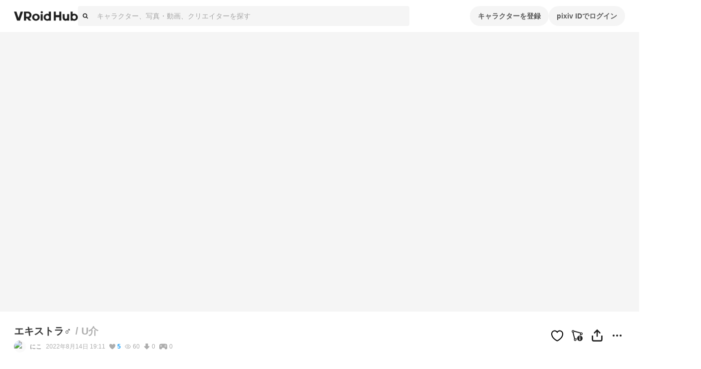

--- FILE ---
content_type: text/html; charset=utf-8
request_url: https://hub.vroid.com/characters/5226582547066673995/models/5286406007400752036
body_size: 47957
content:
<!DOCTYPE html><html lang="ja"><head><meta charSet="utf-8" data-next-head=""/><meta charSet="utf-8"/><meta name="viewport" content="width=device-width,initial-scale=1.0,minimum-scale=1.0,maximum-scale=5" data-next-head=""/><script src="https://www.googletagmanager.com/gtag/js?id=G-JMS7WWJ8HD" nonce="C+/ibiXQd1kZXbQ3BxFITw==" async="" defer=""></script><title data-next-head="">エキストラ♂ U介 - VRoid Hub</title><meta name="description" content="VRoid Hubは、3Dキャラクターのための投稿・共有プラットフォームです。モデルデータをアップロードするだけでキャラクターが活き活きとアニメーションするプロフィールページを作成でき、利用条件と共にモデルデータを配布することもできます。登録した3Dモデルは、VRoid Hubと連携した各種VR/ARプラットフォームや3Dコンテンツ上で利用可能です" data-next-head=""/><link rel="alternate" hrefLang="en" href="https://hub.vroid.com/en/characters/5226582547066673995/models/5286406007400752036" data-next-head=""/><link rel="alternate" hrefLang="ja" href="https://hub.vroid.com/characters/5226582547066673995/models/5286406007400752036" data-next-head=""/><link rel="alternate" hrefLang="x-default" href="https://hub.vroid.com/en/characters/5226582547066673995/models/5286406007400752036" data-next-head=""/><meta property="og:title" content="エキストラ♂ U介 - VRoid Hub" data-next-head=""/><meta property="og:url" content="https://hub.vroid.com/characters/5226582547066673995/models/5286406007400752036" data-next-head=""/><meta property="og:type" content="article" data-next-head=""/><meta property="og:locale" content="ja" data-next-head=""/><meta property="og:image" content="https://vroid-hub.pximg.net/c/frame/assets%252Fogp%252Fcharacter_model_v1.png/c/model/images%252Fportrait_images%252F2981647%252F7619171078156355216.jpg/images/full_body_images/2981647/289588652748243850.jpg" data-next-head=""/><meta property="og:site_name" content="VRoid Hub" data-next-head=""/><meta property="og:description" content="VRoid Hubは、3Dキャラクターのための投稿・共有プラットフォームです。モデルデータをアップロードするだけでキャラクターが活き活きとアニメーションするプロフィールページを作成でき、利用条件と共にモデルデータを配布することもできます。登録した3Dモデルは、VRoid Hubと連携した各種VR/ARプラットフォームや3Dコンテンツ上で利用可能です" data-next-head=""/><meta name="twitter:card" content="summary_large_image" data-next-head=""/><meta name="twitter:site" content="@vroid_pixiv" data-next-head=""/><meta name="twitter:title" content="エキストラ♂ U介 - VRoid Hub" data-next-head=""/><meta name="twitter:image" content="https://vroid-hub.pximg.net/c/frame/assets%252Fogp%252Fcharacter_model_v1.png/c/model/images%252Fportrait_images%252F2981647%252F7619171078156355216.jpg/images/full_body_images/2981647/289588652748243850.jpg" data-next-head=""/><meta name="twitter:description" content="VRoid Hubは、3Dキャラクターのための投稿・共有プラットフォームです。モデルデータをアップロードするだけでキャラクターが活き活きとアニメーションするプロフィールページを作成でき、利用条件と共にモデルデータを配布することもできます。登録した3Dモデルは、VRoid Hubと連携した各種VR/ARプラットフォームや3Dコンテンツ上で利用可能です" data-next-head=""/><meta http-equiv="X-UA-Compatible" content="IE=edge"/><link rel="preload" href="https://hub.vroid.com/packs/motions/common/manly/appearing-7KKFBBJ2.vrma" as="fetch" crossorigin="anonymous"/><link rel="preload" href="https://hub.vroid.com/packs/motions/standard/waiting-I3CZ3FBD.vrma" as="fetch" crossorigin="anonymous"/><link rel="preload" href="https://hub.vroid.com/packs/motions/standard/liked-JMZZ3B47.vrma" as="fetch" crossorigin="anonymous"/><link nonce="C+/ibiXQd1kZXbQ3BxFITw==" rel="preload" href="/_next/static/css/78e108d4f5e410d5.css" as="style"/><link nonce="C+/ibiXQd1kZXbQ3BxFITw==" rel="preload" href="/_next/static/css/d37a1f34142bcc5d.css" as="style"/><meta name="sentry-trace" content="e1d7b44c5f407a285b5897cb90a7f929-6d2f3bc1aac89769-0"/><meta name="baggage" content="sentry-environment=production,sentry-release=d6077292f3c10bfd4ec724e5e60f0f014e121a5b,sentry-public_key=0f497e601fb145aa98d02236745d9648,sentry-trace_id=e1d7b44c5f407a285b5897cb90a7f929,sentry-sampled=false"/><script nonce="C+/ibiXQd1kZXbQ3BxFITw==">window.VH_PRELOAD=Object.fromEntries(([["preview-5286406007400752036","/api/character_models/5286406007400752036/optimized_preview"]]).map(([n,u])=>[n,fetch(u,{headers:{'X-Api-Version':11}})]));</script><script nonce="C+/ibiXQd1kZXbQ3BxFITw==">(function(w,d,s,l,i){w[l]=w[l]||[];w[l].push({'gtm.start':new Date().getTime(),event:'gtm.js'});var f=d.getElementsByTagName(s)[0],j=d.createElement(s),dl=l!='dataLayer'?'&l='+l:'';j.async=true;j.src='https://www.googletagmanager.com/gtm.js?id='+i+dl;f.parentNode.insertBefore(j,f);})(window,document,'script','dataLayer','GTM-5VTNSVM');</script><style>
@layer reset {
/*! minireset.css v0.0.6 | MIT License | github.com/jgthms/minireset.css */
html,body,p,ol,ul,li,dl,dt,dd,blockquote,figure,fieldset,legend,textarea,pre,iframe,hr,h1,h2,h3,h4,h5,h6{margin:0;padding:0}h1,h2,h3,h4,h5,h6{font-size:100%;font-weight:normal}ul{list-style:none}button,input,select,textarea{margin:0}html{box-sizing:border-box}*,*::before,*::after{box-sizing:inherit}img,video{height:auto;max-width:100%}iframe{border:0}table{border-collapse:collapse;border-spacing:0}td,th{padding:0}td:not([align]),th:not([align]){text-align:left}}</style><style></style><style data-styled="" data-styled-version="5.3.11">.MVbOf{width:1em;height:1em;fill:currentColor;}/*!sc*/
data-styled.g2[id="sc-662a60cc-0"]{content:"MVbOf,"}/*!sc*/
.cJcCoV{bottom:0;box-sizing:border-box;width:100%;height:64px;padding:16px;position:static;height:auto;margin-top:64px;}/*!sc*/
@media (min-width:801px){.cJcCoV{display:none;}}/*!sc*/
.nfJLv{bottom:0;box-sizing:border-box;width:100%;height:64px;padding:16px;margin-top:64px;}/*!sc*/
@media (max-width:800px){.nfJLv{display:none;}}/*!sc*/
data-styled.g7[id="sc-1d49e688-0"]{content:"cJcCoV,nfJLv,"}/*!sc*/
.suUIL{display:-webkit-box;display:-webkit-flex;display:-ms-flexbox;display:flex;-webkit-flex-wrap:wrap;-ms-flex-wrap:wrap;flex-wrap:wrap;max-width:1224px;margin:0 auto;}/*!sc*/
data-styled.g8[id="sc-1d49e688-1"]{content:"suUIL,"}/*!sc*/
.eihFJt{margin-right:16px;padding:8px 0;}/*!sc*/
@media (max-width:800px){.eihFJt{padding-bottom:0;}}/*!sc*/
.vPgYe{margin-right:16px;padding:8px 0;color:rgba(0,0,0,.32);}/*!sc*/
.vPgYe:hover{color:#0096fa;}/*!sc*/
@media (max-width:800px){.vPgYe{padding-bottom:0;}}/*!sc*/
data-styled.g9[id="sc-1d49e688-2"]{content:"eihFJt,vPgYe,"}/*!sc*/
@media (max-width:800px){.eEGTxV{width:100%;}}/*!sc*/
data-styled.g10[id="sc-1d49e688-3"]{content:"eEGTxV,"}/*!sc*/
.gXwfJP{line-height:1;cursor:pointer;}/*!sc*/
data-styled.g12[id="sc-291f46e0-1"]{content:"gXwfJP,"}/*!sc*/
.deRmgD{font-size:1.714em;}/*!sc*/
data-styled.g13[id="sc-291f46e0-2"]{content:"deRmgD,"}/*!sc*/
.uFrJg{position:absolute;top:0;top:100%;-webkit-transform:rotateZ(180deg);-ms-transform:rotateZ(180deg);transform:rotateZ(180deg);}/*!sc*/
.uFrJg::before{position:absolute;bottom:calc(100% - 5px);left:50%;display:block;border:calc(1px * 5) solid;border-color:rgba(0,0,0,.08) transparent transparent rgba(0,0,0,.08);-webkit-transform:translateX(-50%) rotateZ(45deg);-ms-transform:translateX(-50%) rotateZ(45deg);transform:translateX(-50%) rotateZ(45deg);content:'';}/*!sc*/
.uFrJg::after{position:absolute;bottom:calc(100% - 6px);left:50%;display:block;border:calc(1px * 5) solid rgba(0,0,0,.08);border-color:#fff transparent transparent #fff;-webkit-transform:translateX(-50%) rotateZ(45deg);-ms-transform:translateX(-50%) rotateZ(45deg);transform:translateX(-50%) rotateZ(45deg);content:'';}/*!sc*/
data-styled.g16[id="sc-61121c8f-0"]{content:"uFrJg,"}/*!sc*/
.gpAEpt{position:absolute;z-index:100;min-width:160px;padding:8px 0;background-color:#fff;border:1px solid rgba(0,0,0,.08);border-radius:4px;visibility:visible;opacity:1;visibility:hidden;opacity:0;-webkit-transition:opacity cubic-bezier(0.215,0.61,0.355,1) 0.24s,visibility cubic-bezier(0.215,0.61,0.355,1) 0.24s;transition:opacity cubic-bezier(0.215,0.61,0.355,1) 0.24s,visibility cubic-bezier(0.215,0.61,0.355,1) 0.24s;pointer-events:none;}/*!sc*/
data-styled.g17[id="sc-61121c8f-1"]{content:"gpAEpt,"}/*!sc*/
.gcyYnp{position:static;cursor:pointer;}/*!sc*/
data-styled.g18[id="sc-5555a22a-0"]{content:"gcyYnp,"}/*!sc*/
.hNmpcw{position:relative;display:contents;}/*!sc*/
data-styled.g19[id="sc-8374ed81-0"]{content:"hNmpcw,"}/*!sc*/
.cCPbjV{position:relative;}/*!sc*/
data-styled.g23[id="sc-dc318a00-0"]{content:"cCPbjV,"}/*!sc*/
:root{--charcoal-assertive:#ff2b00;--charcoal-assertive-hover:#f52900;--charcoal-assertive-press:#d62400;--charcoal-background1:#ffffff;--charcoal-background1-hover:#f5f5f5;--charcoal-background1-press:#d6d6d6;--charcoal-background2:#f5f5f5;--charcoal-background2-hover:#ebebeb;--charcoal-background2-press:#cecece;--charcoal-border:rgba(0,0,0,0.08);--charcoal-border-hover:rgba(0,0,0,0.1168);--charcoal-border-press:rgba(0,0,0,0.2272);--charcoal-brand:#0096fa;--charcoal-brand-hover:#0090f0;--charcoal-brand-press:#007ed2;--charcoal-icon6:rgba(255,255,255,0.28);--charcoal-icon6-hover:rgba(222,222,222,0.3088);--charcoal-icon6-press:rgba(152,152,152,0.3952);--charcoal-link1:#3d7699;--charcoal-link1-hover:#3b7193;--charcoal-link1-press:#336381;--charcoal-link2:rgba(255,255,255,0.36);--charcoal-link2-hover:rgba(229,229,229,0.3856);--charcoal-link2-press:rgba(167,167,167,0.4624);--charcoal-success:#b1cc29;--charcoal-success-hover:#aac427;--charcoal-success-press:#95ab22;--charcoal-surface1:#ffffff;--charcoal-surface1-hover:#f5f5f5;--charcoal-surface1-press:#d6d6d6;--charcoal-surface10:rgba(0,0,0,0.16);--charcoal-surface10-hover:rgba(0,0,0,0.1936);--charcoal-surface10-press:rgba(0,0,0,0.2944);--charcoal-surface2:rgba(0,0,0,0.02);--charcoal-surface2-hover:rgba(0,0,0,0.0592);--charcoal-surface2-press:rgba(0,0,0,0.17679999999999998);--charcoal-surface3:rgba(0,0,0,0.04);--charcoal-surface3-hover:rgba(0,0,0,0.0784);--charcoal-surface3-press:rgba(0,0,0,0.1936);--charcoal-surface4:rgba(0,0,0,0.32);--charcoal-surface4-hover:rgba(0,0,0,0.3472);--charcoal-surface4-press:rgba(0,0,0,0.4288);--charcoal-surface6:rgba(0,0,0,0.88);--charcoal-surface6-hover:rgba(0,0,0,0.8848);--charcoal-surface6-press:rgba(0,0,0,0.8992);--charcoal-surface7:rgba(0,0,0,0.02);--charcoal-surface7-hover:rgba(0,0,0,0.0592);--charcoal-surface7-press:rgba(0,0,0,0.17679999999999998);--charcoal-surface8:rgba(0,0,0,0.88);--charcoal-surface8-hover:rgba(0,0,0,0.8848);--charcoal-surface8-press:rgba(0,0,0,0.8992);--charcoal-surface9:#ffffff;--charcoal-surface9-hover:#f5f5f5;--charcoal-surface9-press:#d6d6d6;--charcoal-text1:#1f1f1f;--charcoal-text1-hover:#1e1e1e;--charcoal-text1-press:#1a1a1a;--charcoal-text2:#474747;--charcoal-text2-hover:#444;--charcoal-text2-press:#3c3c3c;--charcoal-text3:#858585;--charcoal-text3-hover:#808080;--charcoal-text3-press:#707070;--charcoal-text4:#adadad;--charcoal-text4-hover:#a6a6a6;--charcoal-text4-press:#919191;--charcoal-text5:#ffffff;--charcoal-text5-hover:#f5f5f5;--charcoal-text5-press:#d6d6d6;--charcoal-transparent:rgba(0,0,0,0);--charcoal-transparent-hover:rgba(0,0,0,0.04);--charcoal-transparent-press:rgba(0,0,0,0.16);--charcoal-updatedItem:rgba(0,150,250,0.04);--charcoal-updatedItem-hover:rgba(0,73,122,0.0784);--charcoal-updatedItem-press:rgba(0,26,43,0.1936);--charcoal-warning:#ffaf0f;--charcoal-warning-hover:#f5a80e;--charcoal-warning-press:#d6930d;--charcoal-gray10:#f5f5f5;--charcoal-gray10-hover:#ebebeb;--charcoal-gray10-press:#cecece;--charcoal-gray20:#ebebeb;--charcoal-gray20-hover:#e2e2e2;--charcoal-gray20-press:#c5c5c5;--charcoal-gray30:#d6d6d6;--charcoal-gray30-hover:#cdcdcd;--charcoal-gray30-press:#b4b4b4;--charcoal-gray40:#adadad;--charcoal-gray40-hover:#a6a6a6;--charcoal-gray40-press:#919191;--charcoal-gray50:#858585;--charcoal-gray50-hover:#808080;--charcoal-gray50-press:#707070;--charcoal-gray60:#5c5c5c;--charcoal-gray60-hover:#585858;--charcoal-gray60-press:#4d4d4d;--charcoal-gray70:#474747;--charcoal-gray70-hover:#444;--charcoal-gray70-press:#3c3c3c;--charcoal-gray80:#333;--charcoal-gray80-hover:#313131;--charcoal-gray80-press:#2b2b2b;--charcoal-gray90:#1f1f1f;--charcoal-gray90-hover:#1e1e1e;--charcoal-gray90-press:#1a1a1a;--charcoal-blackFade10:rgba(0,0,0,.04);--charcoal-blackFade10-hover:rgba(0,0,0,0.0784);--charcoal-blackFade10-press:rgba(0,0,0,0.1936);--charcoal-blackFade20:rgba(0,0,0,.08);--charcoal-blackFade20-hover:rgba(0,0,0,0.1168);--charcoal-blackFade20-press:rgba(0,0,0,0.2272);--charcoal-blackFade30:rgba(0,0,0,.16);--charcoal-blackFade30-hover:rgba(0,0,0,0.1936);--charcoal-blackFade30-press:rgba(0,0,0,0.2944);--charcoal-blackFade40:rgba(0,0,0,.32);--charcoal-blackFade40-hover:rgba(0,0,0,0.3472);--charcoal-blackFade40-press:rgba(0,0,0,0.4288);--charcoal-blackFade50:rgba(0,0,0,.48);--charcoal-blackFade50-hover:rgba(0,0,0,0.5008);--charcoal-blackFade50-press:rgba(0,0,0,0.5632);--charcoal-blackFade60:rgba(0,0,0,.64);--charcoal-blackFade60-hover:rgba(0,0,0,0.6544);--charcoal-blackFade60-press:rgba(0,0,0,0.6976);--charcoal-blackFade90:rgba(0,0,0,.88);--charcoal-blackFade90-hover:rgba(0,0,0,0.8848);--charcoal-blackFade90-press:rgba(0,0,0,0.8992);--charcoal-blue00:#e9f5fe;--charcoal-blue00-hover:#e0ebf4;--charcoal-blue00-press:#c4ced5;--charcoal-blue50:#0096fa;--charcoal-blue50-hover:#0090f0;--charcoal-blue50-press:#007ed2;--charcoal-blue60:#007dd1;--charcoal-blue60-hover:#0078c9;--charcoal-blue60-press:#0069b0;--charcoal-blue70:#0066ab;--charcoal-blue70-hover:#0062a4;--charcoal-blue70-press:#005690;--charcoal-black:#000;--charcoal-black-hover:#000;--charcoal-black-press:#000;--charcoal-white:#fff;--charcoal-white-hover:#f5f5f5;--charcoal-white-press:#d6d6d6;--charcoal-whiteFade00:rgba(255,255,255,.12);--charcoal-whiteFade00-hover:rgba(189,189,189,0.1552);--charcoal-whiteFade00-press:rgba(99,99,99,0.26080000000000003);--charcoal-whiteFade40:rgba(255,255,255,.52);--charcoal-whiteFade40-hover:rgba(236,236,236,0.5392);--charcoal-whiteFade40-press:rgba(187,187,187,0.5968);--charcoal-whiteFade50:rgba(255,255,255,.68);--charcoal-whiteFade50-hover:rgba(240,240,240,0.6928000000000001);--charcoal-whiteFade50-press:rgba(199,199,199,0.7312000000000001);--charcoal-whiteFade60:rgba(255,255,255,.84);--charcoal-whiteFade60-hover:rgba(243,243,243,0.8463999999999999);--charcoal-whiteFade60-press:rgba(208,208,208,0.8655999999999999);--charcoal-whiteFade90:rgba(255,255,255,.98);--charcoal-whiteFade90-hover:rgba(245,245,245,0.9808);--charcoal-whiteFade90-press:rgba(214,214,214,0.9832);--charcoal-red:#ff2b00;--charcoal-red-hover:#f52900;--charcoal-red-press:#d62400;--charcoal-yellow:#FAED4C;--charcoal-yellow-hover:#f0e449;--charcoal-yellow-press:#d2c740;--charcoal-orange:#E8722B;--charcoal-orange-hover:#df6d29;--charcoal-orange-press:#c36024;--charcoal-orangeFade:rgba(232,114,43,.48);--charcoal-orangeFade-hover:rgba(213,105,40,0.5008);--charcoal-orangeFade-press:rgba(166,82,31,0.5632);--charcoal-assertiveRedHover:#d62400;--charcoal-assertiveRedHover-hover:#cd2300;--charcoal-assertiveRedHover-press:#b41e00;--charcoal-assertiveRed:rgba(255,43,0,0.32);--charcoal-assertiveRed-hover:rgba(226,38,0,0.3472);--charcoal-assertiveRed-press:rgba(160,27,0,0.4288);--charcoal-redLight:#fbeae7;--charcoal-redLight-hover:#f1e1de;--charcoal-redLight-press:#d3c5c2;--charcoal-r18:#ff4060;--charcoal-r18-hover:#f53d5c;--charcoal-r18-press:#d63651;--charcoal-eventOpen:#ff4060;--charcoal-eventOpen-hover:#f53d5c;--charcoal-eventOpen-press:#d63651;--charcoal-adultPale:#ffecec;--charcoal-adultPale-hover:#f5e3e3;--charcoal-adultPale-press:#d6c6c6;--charcoal-heart:#ff4060;--charcoal-heart-hover:#f53d5c;--charcoal-heart-press:#d63651;--charcoal-booth:#fc4d50;--charcoal-booth-hover:#f24a4d;--charcoal-booth-press:#d44143;--charcoal-boothFade50:rgba(252,77,80,0.48);--charcoal-boothFade50-hover:rgba(232,71,74,0.5008);--charcoal-boothFade50-press:rgba(180,55,57,0.5632);--charcoal-boothFade60:rgba(252,77,80,0.64);--charcoal-boothFade60-hover:rgba(237,72,75,0.6544);--charcoal-boothFade60-press:rgba(194,59,62,0.6976);--charcoal-licenseOk:#b1cc29;--charcoal-licenseOk-hover:#aac427;--charcoal-licenseOk-press:#95ab22;--charcoal-updated:#b1cc29;--charcoal-updated-hover:#aac427;--charcoal-updated-press:#95ab22;--charcoal-neoketOk:#2c8dff;--charcoal-neoketOk-hover:#2a87f5;--charcoal-neoketOk-press:#2576d6;--charcoal-neoketNg:rgba(0,0,0,0.64);--charcoal-neoketNg-hover:rgba(0,0,0,0.6544);--charcoal-neoketNg-press:rgba(0,0,0,0.6976);--charcoal-info:#ccc;--charcoal-info-hover:#c4c4c4;--charcoal-info-press:#ababab;--charcoal-twitter:rgb(0 173 237);--charcoal-twitter-hover:#00a6e4;--charcoal-twitter-press:#0091c7;--charcoal-twitterX:#0f1419;--charcoal-twitterX-hover:#0e1318;--charcoal-twitterX-press:#0d1115;--charcoal-facebook:#1877F2;--charcoal-facebook-hover:#1772e8;--charcoal-facebook-press:#1464cb;--charcoal-line:#00B900;--charcoal-line-hover:#00b200;--charcoal-line-press:#009b00;--charcoal-mask:rgba(0 0 0 / 2%);--charcoal-mask-hover:rgba(0,0,0,0.0592);--charcoal-mask-press:rgba(0,0,0,0.17679999999999998);--charcoal-surface1Hover:#f5f5f5;--charcoal-surface1Hover-hover:#ebebeb;--charcoal-surface1Hover-press:#cecece;--charcoal-surface1Press:#d6d6d6;--charcoal-surface1Press-hover:#cdcdcd;--charcoal-surface1Press-press:#b4b4b4;--charcoal-background2Fade80:#f5f5f5cc;--charcoal-background2Fade80-hover:rgba(233,233,233,0.808);--charcoal-background2Fade80-press:rgba(198,198,198,0.8320000000000001);--charcoal-link1Hover:#3b7193;--charcoal-link1Hover-hover:#396c8d;--charcoal-link1Hover-press:#325f7b;--charcoal-link1Press:#336381;--charcoal-link1Press-hover:#315f7c;--charcoal-link1Press-press:#2b536c;--charcoal-border-default:rgba(0,0,0,0.08);--charcoal-border-default-hover:rgba(0,0,0,0.1168);--charcoal-border-default-press:rgba(0,0,0,0.2272);}/*!sc*/
data-styled.g24[id="sc-global-gWmEJC1"]{content:"sc-global-gWmEJC1,"}/*!sc*/
.iUeOlB{width:calc(8px * 16);height:calc(8px * 5);color:#1f1f1f;vertical-align:middle;}/*!sc*/
@media (max-width:800px){.iUeOlB{position:absolute;left:50%;height:calc(8px * 2);-webkit-transform:translateX(-50%);-ms-transform:translateX(-50%);transform:translateX(-50%);}}/*!sc*/
data-styled.g33[id="sc-766c1572-0"]{content:"iUeOlB,"}/*!sc*/
.ihRgkT{width:calc(8px * 16);height:calc(8px * 5);color:#1f1f1f;vertical-align:middle;}/*!sc*/
@media (max-width:800px){.ihRgkT{position:absolute;left:50%;height:calc(8px * 2);-webkit-transform:translateX(-50%);-ms-transform:translateX(-50%);transform:translateX(-50%);}}/*!sc*/
data-styled.g35[id="sc-766c1572-2"]{content:"ihRgkT,"}/*!sc*/
.jSrMtP{display:-webkit-inline-box;display:-webkit-inline-flex;display:-ms-inline-flexbox;display:inline-flex;-webkit-align-items:center;-webkit-box-align:center;-ms-flex-align:center;align-items:center;-webkit-box-pack:space-around;-webkit-justify-content:space-around;-ms-flex-pack:space-around;justify-content:space-around;min-height:40px;padding:0 16px;overflow:hidden;color:rgba(0,0,0,.64);vertical-align:middle;font-family:inherit;font-size:14px;line-height:22px;font-weight:bold;text-align:center;white-space:nowrap;background-color:rgba(0,0,0,.04);border:none;border-radius:20px;outline:none;cursor:pointer;-webkit-user-select:none;-moz-user-select:none;-ms-user-select:none;user-select:none;color:#fff;background-color:#0096fa;}/*!sc*/
.jSrMtP svg{font-size:2em;}/*!sc*/
.jSrMtP[aria-label]{overflow:visible;position:relative;}/*!sc*/
.jSrMtP[aria-label]::before{-webkit-transition:0.2s all ease-in-out;transition:0.2s all ease-in-out;opacity:0;display:block;position:absolute;content:attr(aria-label);width:-webkit-fit-content;width:-moz-fit-content;width:fit-content;background:var(--charcoal-color-container-hud-default);color:var(--charcoal-color-text-on-hud-default);font-size:var(--charcoal-text-font-size-caption-s);line-height:var(--charcoal-text-line-height-caption-s);padding:var(--charcoal-space-layout-10) var(--charcoal-space-layout-25);border-radius:var(--charcoal-radius-s);bottom:calc(100% + 4px);}/*!sc*/
@media (min-width:801px){.jSrMtP[aria-label]:hover::before{opacity:1;}}/*!sc*/
.jSrMtP:hover{background-color:rgba(0,0,0,.08);}/*!sc*/
.jSrMtP:focus{box-shadow:0 0 0 4px rgba(0,150,250,0.32);}/*!sc*/
.jSrMtP:active{background-color:rgba(0,0,0,.16);}/*!sc*/
.jSrMtP:focus{background-color:#0096fa;}/*!sc*/
.jSrMtP:hover{background-color:#007dd1;}/*!sc*/
.jSrMtP:active{background-color:#0066ab;}/*!sc*/
.gbNZPl{display:-webkit-inline-box;display:-webkit-inline-flex;display:-ms-inline-flexbox;display:inline-flex;-webkit-align-items:center;-webkit-box-align:center;-ms-flex-align:center;align-items:center;-webkit-box-pack:space-around;-webkit-justify-content:space-around;-ms-flex-pack:space-around;justify-content:space-around;min-height:40px;padding:0 16px;overflow:hidden;color:rgba(0,0,0,.64);vertical-align:middle;font-family:inherit;font-size:14px;line-height:22px;font-weight:bold;text-align:center;white-space:nowrap;background-color:rgba(0,0,0,.04);border:none;border-radius:20px;outline:none;cursor:pointer;-webkit-user-select:none;-moz-user-select:none;-ms-user-select:none;user-select:none;}/*!sc*/
.gbNZPl svg{font-size:2em;}/*!sc*/
.gbNZPl[aria-label]{overflow:visible;position:relative;}/*!sc*/
.gbNZPl[aria-label]::before{-webkit-transition:0.2s all ease-in-out;transition:0.2s all ease-in-out;opacity:0;display:block;position:absolute;content:attr(aria-label);width:-webkit-fit-content;width:-moz-fit-content;width:fit-content;background:var(--charcoal-color-container-hud-default);color:var(--charcoal-color-text-on-hud-default);font-size:var(--charcoal-text-font-size-caption-s);line-height:var(--charcoal-text-line-height-caption-s);padding:var(--charcoal-space-layout-10) var(--charcoal-space-layout-25);border-radius:var(--charcoal-radius-s);bottom:calc(100% + 4px);}/*!sc*/
@media (min-width:801px){.gbNZPl[aria-label]:hover::before{opacity:1;}}/*!sc*/
.gbNZPl:hover{background-color:rgba(0,0,0,.08);}/*!sc*/
.gbNZPl:focus{box-shadow:0 0 0 4px rgba(0,150,250,0.32);}/*!sc*/
.gbNZPl:active{background-color:rgba(0,0,0,.16);}/*!sc*/
.llKgTO{display:-webkit-inline-box;display:-webkit-inline-flex;display:-ms-inline-flexbox;display:inline-flex;-webkit-align-items:center;-webkit-box-align:center;-ms-flex-align:center;align-items:center;-webkit-box-pack:space-around;-webkit-justify-content:space-around;-ms-flex-pack:space-around;justify-content:space-around;min-height:40px;padding:0 16px;overflow:hidden;color:rgba(0,0,0,.64);vertical-align:middle;font-family:inherit;font-size:14px;line-height:22px;font-weight:bold;text-align:center;white-space:nowrap;background-color:rgba(0,0,0,.04);border:none;border-radius:20px;outline:none;cursor:pointer;-webkit-user-select:none;-moz-user-select:none;-ms-user-select:none;user-select:none;opacity:0.32;cursor:inherit;color:#fff;background-color:#0096fa;}/*!sc*/
.llKgTO svg{font-size:2em;}/*!sc*/
.llKgTO[aria-label]{overflow:visible;position:relative;}/*!sc*/
.llKgTO[aria-label]::before{-webkit-transition:0.2s all ease-in-out;transition:0.2s all ease-in-out;opacity:0;display:block;position:absolute;content:attr(aria-label);width:-webkit-fit-content;width:-moz-fit-content;width:fit-content;background:var(--charcoal-color-container-hud-default);color:var(--charcoal-color-text-on-hud-default);font-size:var(--charcoal-text-font-size-caption-s);line-height:var(--charcoal-text-line-height-caption-s);padding:var(--charcoal-space-layout-10) var(--charcoal-space-layout-25);border-radius:var(--charcoal-radius-s);bottom:calc(100% + 4px);}/*!sc*/
@media (min-width:801px){.llKgTO[aria-label]:hover::before{opacity:1;}}/*!sc*/
.llKgTO:hover{background-color:rgba(0,0,0,.08);}/*!sc*/
.llKgTO:focus{box-shadow:0 0 0 4px rgba(0,150,250,0.32);}/*!sc*/
.llKgTO:active{background-color:rgba(0,0,0,.16);}/*!sc*/
.llKgTO:focus{background-color:#0096fa;}/*!sc*/
.llKgTO:hover{background-color:#007dd1;}/*!sc*/
.llKgTO:active{background-color:#0066ab;}/*!sc*/
.gTiPQE{display:-webkit-inline-box;display:-webkit-inline-flex;display:-ms-inline-flexbox;display:inline-flex;-webkit-align-items:center;-webkit-box-align:center;-ms-flex-align:center;align-items:center;-webkit-box-pack:space-around;-webkit-justify-content:space-around;-ms-flex-pack:space-around;justify-content:space-around;min-height:40px;padding:0 16px;overflow:hidden;color:rgba(0,0,0,.64);vertical-align:middle;font-family:inherit;font-size:14px;line-height:22px;font-weight:bold;text-align:center;white-space:nowrap;background-color:rgba(0,0,0,.04);border:none;border-radius:20px;outline:none;cursor:pointer;-webkit-user-select:none;-moz-user-select:none;-ms-user-select:none;user-select:none;display:-webkit-box;display:-webkit-flex;display:-ms-flexbox;display:flex;width:100%;color:#fff;background-color:#000;}/*!sc*/
.gTiPQE svg{font-size:2em;}/*!sc*/
.gTiPQE[aria-label]{overflow:visible;position:relative;}/*!sc*/
.gTiPQE[aria-label]::before{-webkit-transition:0.2s all ease-in-out;transition:0.2s all ease-in-out;opacity:0;display:block;position:absolute;content:attr(aria-label);width:-webkit-fit-content;width:-moz-fit-content;width:fit-content;background:var(--charcoal-color-container-hud-default);color:var(--charcoal-color-text-on-hud-default);font-size:var(--charcoal-text-font-size-caption-s);line-height:var(--charcoal-text-line-height-caption-s);padding:var(--charcoal-space-layout-10) var(--charcoal-space-layout-25);border-radius:var(--charcoal-radius-s);bottom:calc(100% + 4px);}/*!sc*/
@media (min-width:801px){.gTiPQE[aria-label]:hover::before{opacity:1;}}/*!sc*/
.gTiPQE:hover{background-color:rgba(0,0,0,.08);}/*!sc*/
.gTiPQE:focus{box-shadow:0 0 0 4px rgba(0,150,250,0.32);}/*!sc*/
.gTiPQE:active{background-color:rgba(0,0,0,.16);}/*!sc*/
.gTiPQE:hover{background-color:#5c5c5c;}/*!sc*/
.gTiPQE:active{background-color:#adadad;}/*!sc*/
.glXwXg{display:-webkit-inline-box;display:-webkit-inline-flex;display:-ms-inline-flexbox;display:inline-flex;-webkit-align-items:center;-webkit-box-align:center;-ms-flex-align:center;align-items:center;-webkit-box-pack:space-around;-webkit-justify-content:space-around;-ms-flex-pack:space-around;justify-content:space-around;min-height:40px;padding:0 16px;overflow:hidden;color:rgba(0,0,0,.64);vertical-align:middle;font-family:inherit;font-size:14px;line-height:22px;font-weight:bold;text-align:center;white-space:nowrap;background-color:rgba(0,0,0,.04);border:none;border-radius:20px;outline:none;cursor:pointer;-webkit-user-select:none;-moz-user-select:none;-ms-user-select:none;user-select:none;display:-webkit-box;display:-webkit-flex;display:-ms-flexbox;display:flex;width:100%;color:#fff;background-color:#0096fa;}/*!sc*/
.glXwXg svg{font-size:2em;}/*!sc*/
.glXwXg[aria-label]{overflow:visible;position:relative;}/*!sc*/
.glXwXg[aria-label]::before{-webkit-transition:0.2s all ease-in-out;transition:0.2s all ease-in-out;opacity:0;display:block;position:absolute;content:attr(aria-label);width:-webkit-fit-content;width:-moz-fit-content;width:fit-content;background:var(--charcoal-color-container-hud-default);color:var(--charcoal-color-text-on-hud-default);font-size:var(--charcoal-text-font-size-caption-s);line-height:var(--charcoal-text-line-height-caption-s);padding:var(--charcoal-space-layout-10) var(--charcoal-space-layout-25);border-radius:var(--charcoal-radius-s);bottom:calc(100% + 4px);}/*!sc*/
@media (min-width:801px){.glXwXg[aria-label]:hover::before{opacity:1;}}/*!sc*/
.glXwXg:hover{background-color:rgba(0,0,0,.08);}/*!sc*/
.glXwXg:focus{box-shadow:0 0 0 4px rgba(0,150,250,0.32);}/*!sc*/
.glXwXg:active{background-color:rgba(0,0,0,.16);}/*!sc*/
.glXwXg:focus{background-color:#0096fa;}/*!sc*/
.glXwXg:hover{background-color:#007dd1;}/*!sc*/
.glXwXg:active{background-color:#0066ab;}/*!sc*/
data-styled.g39[id="sc-4d2bcbe9-2"]{content:"jSrMtP,gbNZPl,llKgTO,gTiPQE,glXwXg,"}/*!sc*/
.bOGQBN{display:-webkit-box;display:-webkit-flex;display:-ms-flexbox;display:flex;padding:8px calc(8px * 2);color:#1f1f1f;font-size:1em;line-height:1.8;cursor:pointer;-webkit-transition:background-color 0.24s cubic-bezier(0.215,0.61,0.355,1);transition:background-color 0.24s cubic-bezier(0.215,0.61,0.355,1);}/*!sc*/
.bOGQBN:hover{color:inherit;background-color:rgba(0,0,0,.04);}/*!sc*/
data-styled.g52[id="sc-a93e5543-9"]{content:"bOGQBN,"}/*!sc*/
.igrSMu{border:0;border-top:1px solid #ebebeb;}/*!sc*/
@media (max-width:800px){.igrSMu{margin:8px calc(8px * 2);}}/*!sc*/
data-styled.g53[id="sc-a93e5543-10"]{content:"igrSMu,"}/*!sc*/
.INxLg{display:-webkit-box;display:-webkit-flex;display:-ms-flexbox;display:flex;padding:8px calc(8px * 2);color:#1f1f1f;font-size:1em;line-height:1.8;cursor:pointer;-webkit-transition:background-color 0.24s cubic-bezier(0.215,0.61,0.355,1);transition:background-color 0.24s cubic-bezier(0.215,0.61,0.355,1);}/*!sc*/
.INxLg:hover{color:inherit;background-color:rgba(0,0,0,.04);}/*!sc*/
data-styled.g54[id="sc-a93e5543-11"]{content:"INxLg,"}/*!sc*/
.iYXBkH{display:-webkit-box;display:-webkit-flex;display:-ms-flexbox;display:flex;padding:8px calc(8px * 2);color:#1f1f1f;font-size:1em;line-height:1.8;cursor:pointer;-webkit-transition:background-color 0.24s cubic-bezier(0.215,0.61,0.355,1);transition:background-color 0.24s cubic-bezier(0.215,0.61,0.355,1);}/*!sc*/
.iYXBkH:hover{color:inherit;background-color:rgba(0,0,0,.04);}/*!sc*/
data-styled.g55[id="sc-a93e5543-12"]{content:"iYXBkH,"}/*!sc*/
.bhthHl{border:0;border-top:1px solid #ebebeb;}/*!sc*/
@media (max-width:800px){.bhthHl{margin:8px calc(8px * 2);}}/*!sc*/
data-styled.g56[id="sc-a93e5543-13"]{content:"bhthHl,"}/*!sc*/
.jcaeke{display:-webkit-box;display:-webkit-flex;display:-ms-flexbox;display:flex;-webkit-align-items:center;-webkit-box-align:center;-ms-flex-align:center;align-items:center;width:100%;height:40px;background-color:#f5f5f5;border-radius:4px;cursor:text;}/*!sc*/
data-styled.g61[id="sc-ed7c7a69-0"]{content:"jcaeke,"}/*!sc*/
.FKOi{-webkit-flex:0 0 auto;-ms-flex:0 0 auto;flex:0 0 auto;margin:0 8px;}/*!sc*/
data-styled.g62[id="sc-ed7c7a69-1"]{content:"FKOi,"}/*!sc*/
.hBuOEg{display:block;-webkit-flex:1;-ms-flex:1;flex:1;width:100%;padding:8px;font:inherit;border:none;outline:none;-webkit-appearance:none;-moz-appearance:none;appearance:none;background:transparent;color:#5c5c5c;}/*!sc*/
.hBuOEg::-webkit-input-placeholder{color:rgba(0,0,0,.32);}/*!sc*/
.hBuOEg::-moz-placeholder{color:rgba(0,0,0,.32);}/*!sc*/
.hBuOEg:-ms-input-placeholder{color:rgba(0,0,0,.32);}/*!sc*/
.hBuOEg::placeholder{color:rgba(0,0,0,.32);}/*!sc*/
data-styled.g63[id="sc-ed7c7a69-2"]{content:"hBuOEg,"}/*!sc*/
.ffAKpy{height:calc(8px * 3);margin-left:calc(8px * -3);color:#adadad;font-size:calc(8px * 3);line-height:1;}/*!sc*/
data-styled.g68[id="sc-4a8c1a90-3"]{content:"ffAKpy,"}/*!sc*/
.hxSlmc{position:relative;width:100%;}/*!sc*/
data-styled.g74[id="sc-4a8c1a90-9"]{content:"hxSlmc,"}/*!sc*/
.fDvgyk{position:absolute;top:calc(8px * 1.5);right:calc(8px * 2);overflow:visible;}/*!sc*/
data-styled.g75[id="sc-4a8c1a90-10"]{content:"fDvgyk,"}/*!sc*/
.bRgjbJ{padding:calc(8px * 2) 0;color:#333;font-weight:bold;text-align:center;}/*!sc*/
data-styled.g76[id="sc-4a8c1a90-11"]{content:"bRgjbJ,"}/*!sc*/
.HtELB{-webkit-flex:1;-ms-flex:1;flex:1;margin:6px -16px 0;overflow:auto;-webkit-overflow-scrolling:touch;}/*!sc*/
data-styled.g77[id="sc-4a8c1a90-12"]{content:"HtELB,"}/*!sc*/
.dlYvzn{position:fixed;top:0;left:0;display:-webkit-box;display:-webkit-flex;display:-ms-flexbox;display:flex;-webkit-flex-flow:column;-ms-flex-flow:column;flex-flow:column;width:100vw;height:100vh;padding:0 16px;background-color:#fff;opacity:0;pointer-events:none;-webkit-transition:opacity 0.24s cubic-bezier(0.215,0.61,0.355,1);transition:opacity 0.24s cubic-bezier(0.215,0.61,0.355,1);}/*!sc*/
data-styled.g78[id="sc-4a8c1a90-13"]{content:"dlYvzn,"}/*!sc*/
.hMwlsQ{width:100%;}/*!sc*/
data-styled.g81[id="sc-21416ea5-0"]{content:"hMwlsQ,"}/*!sc*/
.hFZMNP{width:calc(8px * 22.5);height:calc(8px * 3.5);margin-bottom:calc(8px * 7);}/*!sc*/
data-styled.g82[id="sc-21416ea5-1"]{content:"hFZMNP,"}/*!sc*/
.ebMZcV{display:-webkit-box;display:-webkit-flex;display:-ms-flexbox;display:flex;-webkit-align-items:center;-webkit-box-align:center;-ms-flex-align:center;align-items:center;gap:8px;}/*!sc*/
data-styled.g83[id="sc-21416ea5-2"]{content:"ebMZcV,"}/*!sc*/
.jmzfAC{position:relative;display:none;-webkit-align-items:center;-webkit-box-align:center;-ms-flex-align:center;align-items:center;-webkit-box-pack:justify;-webkit-justify-content:space-between;-ms-flex-pack:justify;justify-content:space-between;height:48px;padding:calc(8px * 1.5);}/*!sc*/
@media (max-width:800px){.jmzfAC{display:-webkit-box;display:-webkit-flex;display:-ms-flexbox;display:flex;}}/*!sc*/
data-styled.g84[id="sc-21416ea5-3"]{content:"jmzfAC,"}/*!sc*/
.bIPwvC{color:#0096fa;background-color:#e9f5fe;}/*!sc*/
data-styled.g85[id="sc-21416ea5-4"]{content:"bIPwvC,"}/*!sc*/
.iGAQHg{margin-bottom:calc(8px * 1.5);font-size:0.857em;word-break:keep-all;}/*!sc*/
data-styled.g86[id="sc-21416ea5-5"]{content:"iGAQHg,"}/*!sc*/
.fYGhkR{margin-bottom:8px;padding:calc(8px * 5.25) calc(8px * 5);background-color:#f5f5f5;}/*!sc*/
data-styled.g87[id="sc-21416ea5-6"]{content:"fYGhkR,"}/*!sc*/
.ekfBSY{display:-webkit-box;display:-webkit-flex;display:-ms-flexbox;display:flex;-webkit-flex-flow:column;-ms-flex-flow:column;flex-flow:column;width:100vw;max-width:calc(8px * 32.5);height:100vh;overflow:auto;background-color:#fff;-webkit-transform:translateX(-100%);-ms-transform:translateX(-100%);transform:translateX(-100%);-webkit-transition:-webkit-transform 0.24s cubic-bezier(0.215,0.61,0.355,1);-webkit-transition:transform 0.24s cubic-bezier(0.215,0.61,0.355,1);transition:transform 0.24s cubic-bezier(0.215,0.61,0.355,1);}/*!sc*/
data-styled.g88[id="sc-21416ea5-7"]{content:"ekfBSY,"}/*!sc*/
.eyiNIp{position:fixed;top:0;left:0;width:100vw;background-color:rgba(0,0,0,.32);opacity:0;-webkit-transition:opacity 0.24s cubic-bezier(0.215,0.61,0.355,1);transition:opacity 0.24s cubic-bezier(0.215,0.61,0.355,1);pointer-events:none;}/*!sc*/
data-styled.g89[id="sc-21416ea5-8"]{content:"eyiNIp,"}/*!sc*/
.eRErLQ{display:-webkit-box;display:-webkit-flex;display:-ms-flexbox;display:flex;-webkit-align-items:center;-webkit-box-align:center;-ms-flex-align:center;align-items:center;gap:8px;-webkit-flex:1;-ms-flex:1;flex:1;max-width:800px;padding-right:8px;}/*!sc*/
data-styled.g92[id="sc-42197cdb-2"]{content:"eRErLQ,"}/*!sc*/
.dVdmmT{display:-webkit-box;display:-webkit-flex;display:-ms-flexbox;display:flex;-webkit-align-items:center;-webkit-box-align:center;-ms-flex-align:center;align-items:center;gap:8px;-webkit-flex:0 1 auto;-ms-flex:0 1 auto;flex:0 1 auto;-webkit-box-pack:end;-webkit-justify-content:flex-end;-ms-flex-pack:end;justify-content:flex-end;}/*!sc*/
data-styled.g93[id="sc-42197cdb-3"]{content:"dVdmmT,"}/*!sc*/
.gDzZma{display:-webkit-box;display:-webkit-flex;display:-ms-flexbox;display:flex;-webkit-align-items:center;-webkit-box-align:center;-ms-flex-align:center;align-items:center;-webkit-box-pack:justify;-webkit-justify-content:space-between;-ms-flex-pack:justify;justify-content:space-between;width:100%;max-width:1224px;height:64px;margin:0 auto;}/*!sc*/
@media (max-width:800px){.gDzZma{display:none;}}/*!sc*/
data-styled.g94[id="sc-42197cdb-4"]{content:"gDzZma,"}/*!sc*/
.dACGU{position:-webkit-sticky;position:sticky;top:0;right:0;left:0;z-index:200;box-sizing:border-box;-webkit-user-select:none;-moz-user-select:none;-ms-user-select:none;user-select:none;padding:0 16px;background-color:var(--charcoal-surface1);}/*!sc*/
@media (max-width:800px){.dACGU{padding:0;}}/*!sc*/
data-styled.g97[id="sc-6a32d77b-1"]{content:"dACGU,"}/*!sc*/
.jnOBJf{display:-webkit-box;display:-webkit-flex;display:-ms-flexbox;display:flex;height:100%;min-height:100vh;-webkit-flex-flow:column;-ms-flex-flow:column;flex-flow:column;box-sizing:border-box;}/*!sc*/
data-styled.g98[id="sc-cf50e522-0"]{content:"jnOBJf,"}/*!sc*/
.dNiTdy{box-sizing:border-box;display:-webkit-box;display:-webkit-flex;display:-ms-flexbox;display:flex;-webkit-flex-direction:column;-ms-flex-direction:column;flex-direction:column;height:100%;-webkit-flex:1;-ms-flex:1;flex:1;margin-bottom:auto;}/*!sc*/
data-styled.g99[id="sc-cf50e522-1"]{content:"dNiTdy,"}/*!sc*/
*,*::before,*::after{box-sizing:border-box;}/*!sc*/
html{font-family:-apple-system,Roboto,Ubuntu,Cantarell,'Noto Sans','Hiragino Kaku Gothic ProN',Meiryo,sans-serif;font-weight:400;font-size:14px;line-height:1.5;-webkit-font-smoothing:antialiased;-webkit-tap-highlight-color:transparent;color:var(--charcoal-text1);}/*!sc*/
html,body{height:100%;margin:0;}/*!sc*/
body{background-attachment:fixed;}/*!sc*/
a{color:#3d7699;-webkit-text-decoration:none;text-decoration:none;-webkit-transition:color cubic-bezier(0.215,0.61,0.355,1) 0.24s;transition:color cubic-bezier(0.215,0.61,0.355,1) 0.24s;}/*!sc*/
a:not(.charcoal-button,.charcoal-tag-item):hover{color:#3b7193;}/*!sc*/
a:not(.charcoal-button,.charcoal-tag-item):active{color:#336381;}/*!sc*/
#__next{box-sizing:border-box;height:100%;}/*!sc*/
@-webkit-keyframes tofu-loading{from{background-position:0 0px;}to{background-position:256px 0px;}}/*!sc*/
@keyframes tofu-loading{from{background-position:0 0px;}to{background-position:256px 0px;}}/*!sc*/
.ql-blank:not(:has(p br))::before{display:none;}/*!sc*/
data-styled.g100[id="sc-global-cfrFKG1"]{content:"sc-global-cfrFKG1,"}/*!sc*/
.clCSVB{background:none;padding:0;border:0;vertical-align:bottom;cursor:pointer;-webkit-transition:color 0.24s cubic-bezier(0.215,0.61,0.355,1);transition:color 0.24s cubic-bezier(0.215,0.61,0.355,1);position:relative;width:100%;height:100%;display:-webkit-box;display:-webkit-flex;display:-ms-flexbox;display:flex;-webkit-align-items:center;-webkit-box-align:center;-ms-flex-align:center;align-items:center;}/*!sc*/
.clCSVB:hover{color:#ff4060;}/*!sc*/
data-styled.g103[id="sc-1325b14c-0"]{content:"clCSVB,"}/*!sc*/
.gfOXhB{position:absolute;right:0;bottom:0;width:100% !important;height:100% !important;color:#fff;}/*!sc*/
data-styled.g104[id="sc-1325b14c-1"]{content:"gfOXhB,"}/*!sc*/
.hKRRwj{position:absolute;right:0;bottom:0;width:100% !important;height:100% !important;}/*!sc*/
data-styled.g105[id="sc-1325b14c-2"]{content:"hKRRwj,"}/*!sc*/
.iKTxUA{width:calc(8px * 23);}/*!sc*/
data-styled.g123[id="sc-7825f9bd-0"]{content:"iKTxUA,"}/*!sc*/
.etENRR{display:-webkit-box;display:-webkit-flex;display:-ms-flexbox;display:flex;-webkit-align-items:center;-webkit-box-align:center;-ms-flex-align:center;align-items:center;padding:8px calc(8px * 2);color:#333;font-size:1em;cursor:pointer;-webkit-transition:background-color 0.24s cubic-bezier(0.215,0.61,0.355,1);transition:background-color 0.24s cubic-bezier(0.215,0.61,0.355,1);}/*!sc*/
.etENRR:hover{background-color:rgba(0,0,0,.04);}/*!sc*/
data-styled.g124[id="sc-7825f9bd-1"]{content:"etENRR,"}/*!sc*/
.dzxgrO{margin-right:calc(8px / 2);font-size:calc(8px * 3);}/*!sc*/
data-styled.g125[id="sc-7825f9bd-2"]{content:"dzxgrO,"}/*!sc*/
.gXCAix{padding:8px 16px;padding-bottom:8px;color:#5c5c5c;font-size:0.85em;word-break:keep-all;}/*!sc*/
.gXCAix:hover{background:transparent;}/*!sc*/
data-styled.g126[id="sc-7825f9bd-3"]{content:"gXCAix,"}/*!sc*/
.bJXpNJ{color:#0f1419;}/*!sc*/
data-styled.g127[id="sc-7825f9bd-4"]{content:"bJXpNJ,"}/*!sc*/
.dQWtRS{color:#1877F2;}/*!sc*/
data-styled.g128[id="sc-7825f9bd-5"]{content:"dQWtRS,"}/*!sc*/
.eLnNVg{color:rgba(0,0,0,.64);}/*!sc*/
data-styled.g129[id="sc-7825f9bd-6"]{content:"eLnNVg,"}/*!sc*/
.fgrjeK{position:absolute;z-index:600;color:#fff;font-size:12px;font-weight:normal;line-height:16px;background-color:#1f1f1f;border-radius:4px;opacity:0;-webkit-transition:opacity 0.24s cubic-bezier(0.215,0.61,0.355,1);transition:opacity 0.24s cubic-bezier(0.215,0.61,0.355,1);pointer-events:none;}/*!sc*/
data-styled.g143[id="sc-3e9bc7ab-0"]{content:"fgrjeK,"}/*!sc*/
.dIDdru{width:336px;max-width:90vw;padding:12px;}/*!sc*/
data-styled.g144[id="sc-3e9bc7ab-1"]{content:"dIDdru,"}/*!sc*/
.iuplXx{padding:8px;}/*!sc*/
data-styled.g145[id="sc-3e9bc7ab-2"]{content:"iuplXx,"}/*!sc*/
.kYzFwq{position:absolute;top:100%;border:5px solid #1f1f1f;border-color:#1f1f1f transparent transparent transparent;}/*!sc*/
data-styled.g146[id="sc-3e9bc7ab-3"]{content:"kYzFwq,"}/*!sc*/
.iLDMfn{position:relative;}/*!sc*/
data-styled.g147[id="sc-3e9bc7ab-4"]{content:"iLDMfn,"}/*!sc*/
.ldoOLS{overflow:hidden;white-space:nowrap;text-overflow:ellipsis;}/*!sc*/
data-styled.g148[id="sc-f89cb12c-0"]{content:"ldoOLS,"}/*!sc*/
.igqPFC{margin-top:8px;color:rgba(0,0,0,.88);font-weight:bold;font-size:14px;line-height:22px;}/*!sc*/
data-styled.g149[id="sc-1add5458-0"]{content:"igqPFC,"}/*!sc*/
.exBvAJ{color:rgba(0,0,0,.64);font-size:12px;line-height:20px;}/*!sc*/
data-styled.g150[id="sc-1add5458-1"]{content:"exBvAJ,"}/*!sc*/
.ZGeLK{background-size:contain;position:absolute;top:0;left:0;width:100%;height:100%;}/*!sc*/
data-styled.g155[id="sc-1add5458-6"]{content:"ZGeLK,"}/*!sc*/
.jRuNBN{position:absolute;right:8px;bottom:8px;width:calc(8px * 4);height:calc(8px * 4);color:#1f1f1f;}/*!sc*/
data-styled.g160[id="sc-b4ea6749-3"]{content:"jRuNBN,"}/*!sc*/
.cUIkZZ{position:relative;display:inline-block;width:100%;vertical-align:bottom;}/*!sc*/
data-styled.g164[id="sc-b4ea6749-7"]{content:"cUIkZZ,"}/*!sc*/
.dUiJnG{position:absolute;padding:8px;z-index:1;line-height:2px;white-space:normal;display:-webkit-box;display:-webkit-flex;display:-ms-flexbox;display:flex;-webkit-flex-wrap:wrap;-ms-flex-wrap:wrap;flex-wrap:wrap;gap:2px;}/*!sc*/
@media (max-width:800px){.dUiJnG{padding:0;}}/*!sc*/
data-styled.g165[id="sc-b4ea6749-8"]{content:"dUiJnG,"}/*!sc*/
.eCsJZP{position:relative;box-sizing:border-box;width:100%;padding-top:calc(4 / 3 * 100%);overflow:hidden;background-color:#f5f5f5;background-size:contain;border-radius:8px;}/*!sc*/
data-styled.g166[id="sc-b4ea6749-9"]{content:"eCsJZP,"}/*!sc*/
.iMbYxz{margin-top:8px;}/*!sc*/
data-styled.g167[id="sc-b4ea6749-10"]{content:"iMbYxz,"}/*!sc*/
.bWRxKZ{display:block;isolation:isolate;}/*!sc*/
data-styled.g168[id="sc-b4ea6749-11"]{content:"bWRxKZ,"}/*!sc*/
.bZujxD{display:grid;margin:0 auto;}/*!sc*/
data-styled.g169[id="sc-33a5b2d9-0"]{content:"bZujxD,"}/*!sc*/
.iaEILT{grid-template-columns:repeat(5,minmax(0,1fr));gap:24px;}/*!sc*/
@media (max-width:1024px){.iaEILT{grid-template-columns:repeat(4,minmax(0,1fr));max-width:984px;gap:16px;}}/*!sc*/
@media (max-width:800px){.iaEILT{grid-template-columns:repeat(3,minmax(0,1fr));max-width:584px;gap:16px;}}/*!sc*/
@media (max-width:480px){.iaEILT{grid-template-columns:repeat(2,minmax(0,1fr));max-width:384px;gap:16px;}}/*!sc*/
data-styled.g171[id="sc-33a5b2d9-2"]{content:"iaEILT,"}/*!sc*/
.ljMfZT{z-index:900;display:-webkit-box;display:-webkit-flex;display:-ms-flexbox;display:flex;-webkit-align-items:center;-webkit-box-align:center;-ms-flex-align:center;align-items:center;-webkit-box-pack:space-around;-webkit-justify-content:space-around;-ms-flex-pack:space-around;justify-content:space-around;visibility:hidden;opacity:0;-webkit-transition:opacity cubic-bezier(0.215,0.61,0.355,1) 0.24s,visibility cubic-bezier(0.215,0.61,0.355,1) 0.24s;transition:opacity cubic-bezier(0.215,0.61,0.355,1) 0.24s,visibility cubic-bezier(0.215,0.61,0.355,1) 0.24s;-webkit-user-select:none;-moz-user-select:none;-ms-user-select:none;user-select:none;pointer-events:none;position:fixed;top:0;right:0;bottom:0;left:0;}/*!sc*/
data-styled.g180[id="sc-95bb10dd-0"]{content:"ljMfZT,"}/*!sc*/
.lDcLl{margin-right:4px;font-size:14px !important;}/*!sc*/
data-styled.g284[id="sc-ae274e64-0"]{content:"lDcLl,"}/*!sc*/
.kcyFdC{display:grid;grid-template-columns:1fr;grid-auto-flow:row;gap:24px;margin-top:calc(8px * 3);}/*!sc*/
data-styled.g364[id="sc-e1636bf-5"]{content:"kcyFdC,"}/*!sc*/
.cRYutG{color:#b1cc29;}/*!sc*/
.gGLCpv{color:#adadad;}/*!sc*/
data-styled.g484[id="sc-e1308802-0"]{content:"cRYutG,gGLCpv,"}/*!sc*/
.gJTqOv{color:#b1cc29;-webkit-text-decoration:underline;text-decoration:underline;}/*!sc*/
.gJTqOv:hover{color:#b1cc29;-webkit-text-decoration:none;text-decoration:none;}/*!sc*/
data-styled.g485[id="sc-e1308802-1"]{content:"gJTqOv,"}/*!sc*/
.jYbfNs{font-weight:bold;}/*!sc*/
data-styled.g486[id="sc-e1308802-2"]{content:"jYbfNs,"}/*!sc*/
.kRNDMN{font-weight:bold;}/*!sc*/
data-styled.g487[id="sc-e1308802-3"]{content:"kRNDMN,"}/*!sc*/
.drtMtF{margin-top:8px;}/*!sc*/
data-styled.g488[id="sc-e1308802-4"]{content:"drtMtF,"}/*!sc*/
.ljNptx{padding:0 8px;}/*!sc*/
data-styled.g489[id="sc-e1308802-5"]{content:"ljNptx,"}/*!sc*/
.cRYJvq{position:relative;-webkit-flex:1;-ms-flex:1;flex:1;width:calc(8px * 4);height:calc(8px * 4);cursor:pointer;-webkit-transition:color 0.24s cubic-bezier(0.215,0.61,0.355,1);transition:color 0.24s cubic-bezier(0.215,0.61,0.355,1);}/*!sc*/
.sc-e3658bc-0 + .sc-e3658bc-0{margin-left:8px;}/*!sc*/
.cRYJvq:hover{color:#0096fa;}/*!sc*/
data-styled.g605[id="sc-e3658bc-0"]{content:"cRYJvq,"}/*!sc*/
.brxLZY:hover{color:#ff4060;}/*!sc*/
data-styled.g606[id="sc-e3658bc-1"]{content:"brxLZY,"}/*!sc*/
.kTApBO{width:calc(8px * 4);height:calc(8px * 4);}/*!sc*/
data-styled.g607[id="sc-e3658bc-2"]{content:"kTApBO,"}/*!sc*/
.kMZTvN{position:absolute;top:100%;right:0;width:calc(8px * 23);}/*!sc*/
data-styled.g609[id="sc-e3658bc-4"]{content:"kMZTvN,"}/*!sc*/
.ixtLyE{display:-webkit-box;display:-webkit-flex;display:-ms-flexbox;display:flex;-webkit-align-items:center;-webkit-box-align:center;-ms-flex-align:center;align-items:center;padding:8px calc(8px * 2);color:#333;font-size:1em;-webkit-transition:background-color 0.24s cubic-bezier(0.215,0.61,0.355,1);transition:background-color 0.24s cubic-bezier(0.215,0.61,0.355,1);cursor:pointer;}/*!sc*/
.ixtLyE:hover{background-color:rgba(0,0,0,.04);}/*!sc*/
data-styled.g610[id="sc-e3658bc-5"]{content:"ixtLyE,"}/*!sc*/
.bNIxFn{display:-webkit-box;display:-webkit-flex;display:-ms-flexbox;display:flex;-webkit-align-items:center;-webkit-box-align:center;-ms-flex-align:center;align-items:center;-webkit-box-pack:justify;-webkit-justify-content:space-between;-ms-flex-pack:justify;justify-content:space-between;color:#adadad;}/*!sc*/
.bNIxFn span{margin-left:calc(8px * 0.5);}/*!sc*/
.sc-48c6f12a-0 + .sc-48c6f12a-0{margin-left:8px;}/*!sc*/
data-styled.g664[id="sc-48c6f12a-0"]{content:"bNIxFn,"}/*!sc*/
.gRRTwJ{margin-bottom:12px;font-weight:bold;font-size:16px;line-height:24px;}/*!sc*/
@media (max-width:800px){.gRRTwJ{font-size:14px;line-height:22px;}}/*!sc*/
data-styled.g665[id="sc-48c6f12a-1"]{content:"gRRTwJ,"}/*!sc*/
.dDcjxD{display:-webkit-box;display:-webkit-flex;display:-ms-flexbox;display:flex;-webkit-flex-wrap:wrap;-ms-flex-wrap:wrap;flex-wrap:wrap;}/*!sc*/
.sc-6d9ce0d0-0 + .sc-6d9ce0d0-0{margin-top:8px;}/*!sc*/
data-styled.g668[id="sc-6d9ce0d0-0"]{content:"dDcjxD,"}/*!sc*/
.lmsoso{display:-webkit-box;display:-webkit-flex;display:-ms-flexbox;display:flex;-webkit-flex:1 0 auto;-ms-flex:1 0 auto;flex:1 0 auto;-webkit-align-items:center;-webkit-box-align:center;-ms-flex-align:center;align-items:center;}/*!sc*/
@media (max-width:800px){.lmsoso{width:100%;}}/*!sc*/
data-styled.g669[id="sc-6d9ce0d0-1"]{content:"lmsoso,"}/*!sc*/
.seIpM img{width:calc(8px * 3);height:calc(8px * 3);vertical-align:middle;border-radius:50%;}/*!sc*/
data-styled.g670[id="sc-6d9ce0d0-2"]{content:"seIpM,"}/*!sc*/
.bvfZdr{margin-left:8px;color:rgba(0,0,0,.64);line-height:calc(8px * 3);}/*!sc*/
data-styled.g671[id="sc-6d9ce0d0-3"]{content:"bvfZdr,"}/*!sc*/
.cROJkM{color:#ff4060;vertical-align:middle;}/*!sc*/
data-styled.g672[id="sc-6d9ce0d0-4"]{content:"cROJkM,"}/*!sc*/
.fxYNyO{-webkit-flex:0 0 auto;-ms-flex:0 0 auto;flex:0 0 auto;color:#adadad;}/*!sc*/
@media (max-width:800px){.fxYNyO{margin-top:calc(8px / 4);}}/*!sc*/
data-styled.g673[id="sc-6d9ce0d0-5"]{content:"fxYNyO,"}/*!sc*/
.dCcrQT{position:relative;background:#f5f5f5;width:100%;min-height:112px;height:100%;padding-left:1px;padding-right:1px;padding-bottom:64px;border-radius:8px;}/*!sc*/
@media (max-width:800px){.dCcrQT{padding-top:4px;}}/*!sc*/
data-styled.g674[id="sc-90ad7194-0"]{content:"dCcrQT,"}/*!sc*/
.acYsD{cursor:pointer;position:absolute;bottom:16px;right:24px;}/*!sc*/
data-styled.g675[id="sc-90ad7194-1"]{content:"acYsD,"}/*!sc*/
.eNfAHJ{display:-webkit-box;display:-webkit-flex;display:-ms-flexbox;display:flex;-webkit-flex-flow:row;-ms-flex-flow:row;flex-flow:row;-webkit-box-pack:stretch;-webkit-justify-content:stretch;-ms-flex-pack:stretch;justify-content:stretch;-webkit-align-items:flex-start;-webkit-box-align:flex-start;-ms-flex-align:flex-start;align-items:flex-start;width:100%;margin:24px auto;font-weight:400;}/*!sc*/
.eNfAHJ .ql-url{color:#0096fa;}/*!sc*/
.eNfAHJ .mention{color:#0096fa;background-color:transparent;border-radius:0;}/*!sc*/
.eNfAHJ .ql-mention-list-container{border-radius:8px;-webkit-filter:drop-shadow(0px 2px 4px rgba(0,0,0,0.25));filter:drop-shadow(0px 2px 4px rgba(0,0,0,0.25));box-shadow:none;}/*!sc*/
.eNfAHJ .ql-mention-list-item{font-weight:bold;font-size:12px;line-height:16px;padding:0 16px;height:32px;display:-webkit-box;display:-webkit-flex;display:-ms-flexbox;display:flex;-webkit-box-pack:start;-webkit-justify-content:flex-start;-ms-flex-pack:start;justify-content:flex-start;-webkit-align-items:center;-webkit-box-align:center;-ms-flex-align:center;align-items:center;}/*!sc*/
.eNfAHJ .ql-mention-list-item.selected{background-color:#f5f5f5;}/*!sc*/
.eNfAHJ .ql-mention-icon{width:24px;height:24px;margin-right:8px;border-radius:12px;}/*!sc*/
.eNfAHJ .ql-mention-loading{padding:0 16px;cursor:auto;}/*!sc*/
.eNfAHJ .ql-mention-loading-item{height:32px;display:-webkit-box;display:-webkit-flex;display:-ms-flexbox;display:flex;-webkit-box-pack:start;-webkit-justify-content:flex-start;-ms-flex-pack:start;justify-content:flex-start;-webkit-align-items:center;-webkit-box-align:center;-ms-flex-align:center;align-items:center;}/*!sc*/
.eNfAHJ .ql-mention-icon-loading{position:relative;width:24px;height:24px;margin-right:8px;border-radius:12px;overflow:hidden;}/*!sc*/
.eNfAHJ .ql-mention-icon-loading:after{content:'';display:block;position:absolute;top:0;bottom:0;left:0;width:512px;-webkit-animation:jeyIqg infinite linear 1s;animation:jeyIqg infinite linear 1s;background:linear-gradient( 90deg,#ebebeb 0%,#d6d6d6 50%,#ebebeb 100% );}/*!sc*/
.eNfAHJ .ql-mention-text-loading{overflow:hidden;position:relative;height:16px;margin:2px 0;border-radius:4px;width:min(512px,95%);}/*!sc*/
.eNfAHJ .ql-mention-text-loading:after{content:'';display:block;position:absolute;top:0;bottom:0;left:0;width:512px;-webkit-animation:jeyIqg infinite linear 1s;animation:jeyIqg infinite linear 1s;background:linear-gradient( 90deg,#ebebeb 0%,#d6d6d6 50%,#ebebeb 100% );}/*!sc*/
.eNfAHJ .ql-editor{line-height:inherit;}/*!sc*/
.eNfAHJ .ql-container{line-height:inherit;font-family:inherit;font-size:inherit;}/*!sc*/
@media (max-width:800px){.eNfAHJ .ql-container{font-size:16px;}}/*!sc*/
.eNfAHJ .ql-editor.ql-blank::before{font-style:normal;color:rgba(0,0,0,.32);}/*!sc*/
data-styled.g676[id="sc-90ad7194-2"]{content:"eNfAHJ,"}/*!sc*/
.dpchuQ{margin-top:8px;width:72px;height:72px;}/*!sc*/
@media (max-width:800px){.dpchuQ{width:48px;height:48px;}}/*!sc*/
data-styled.g677[id="sc-90ad7194-3"]{content:"dpchuQ,"}/*!sc*/
.iJiQXa{max-width:100%;height:auto;border-radius:50%;background-size:contain;margin:0 auto;}/*!sc*/
data-styled.g678[id="sc-90ad7194-4"]{content:"iJiQXa,"}/*!sc*/
.cSXuoi{margin-left:24px;width:calc(100% - 96px);}/*!sc*/
.cSXuoi:hover{cursor:text;}/*!sc*/
@media (max-width:800px){.cSXuoi{margin-left:16px;width:calc(100% - 64px);}}/*!sc*/
data-styled.g679[id="sc-90ad7194-5"]{content:"cSXuoi,"}/*!sc*/
.ksxWgx{width:300px;height:250px;margin-top:calc(8px * 6);background-color:#adadad;}/*!sc*/
@media (max-width:800px){.ksxWgx{margin-top:calc(8px * 3);}}/*!sc*/
.ksxWgx iframe{width:300px;height:250px;}/*!sc*/
data-styled.g698[id="sc-d24484c7-0"]{content:"ksxWgx,"}/*!sc*/
.kqymtN{width:calc(8px * 20);height:calc(8px * 20);}/*!sc*/
data-styled.g703[id="sc-b4a976b4-0"]{content:"kqymtN,"}/*!sc*/
.bYwKCV{position:relative;color:#ff4060;-webkit-transform:scale(0);-ms-transform:scale(0);transform:scale(0);}/*!sc*/
data-styled.g704[id="sc-b4a976b4-1"]{content:"bYwKCV,"}/*!sc*/
.iFxqmm{position:absolute;top:50%;left:50%;color:#ff4060;border-radius:50%;-webkit-transform:translate(-50%,-50%);-ms-transform:translate(-50%,-50%);transform:translate(-50%,-50%);opacity:0;}/*!sc*/
data-styled.g705[id="sc-b4a976b4-2"]{content:"iFxqmm,"}/*!sc*/
.bHOKgd{position:absolute;top:0;display:-webkit-box;display:-webkit-flex;display:-ms-flexbox;display:flex;-webkit-align-items:center;-webkit-box-align:center;-ms-flex-align:center;align-items:center;-webkit-box-pack:center;-webkit-justify-content:center;-ms-flex-pack:center;justify-content:center;width:100%;height:calc(100vh - 64px - calc(8px * 13));min-height:calc(8px * 70);overflow:hidden;pointer-events:none;contain:strict;}/*!sc*/
data-styled.g706[id="sc-b4a976b4-3"]{content:"bHOKgd,"}/*!sc*/
.hUHZnu{position:relative;top:2px;margin-left:8px;}/*!sc*/
data-styled.g707[id="sc-446269ad-0"]{content:"hUHZnu,"}/*!sc*/
.jNNsxE{font-weight:bold;font-size:16px;line-height:24px;white-space:nowrap;}/*!sc*/
data-styled.g708[id="sc-446269ad-1"]{content:"jNNsxE,"}/*!sc*/
@media (max-width:800px){.Tkgxx{-webkit-box-flex:1;-webkit-flex-grow:1;-ms-flex-positive:1;flex-grow:1;}}/*!sc*/
data-styled.g710[id="sc-1d54e742-1"]{content:"Tkgxx,"}/*!sc*/
.gKQubH{border-radius:50%;background-position:center;background-size:cover;width:64px;height:64px;}/*!sc*/
@media (max-width:800px){.gKQubH{width:40px;height:40px;}}/*!sc*/
.gKQubH:before{content:' ';display:block;padding-top:100%;}/*!sc*/
data-styled.g711[id="sc-1d54e742-2"]{content:"gKQubH,"}/*!sc*/
.evaxcu{font-size:20px;line-height:28px;font-weight:bold;color:#1f1f1f;}/*!sc*/
@media (max-width:800px){.evaxcu{font-size:16px;line-height:24px;}}/*!sc*/
data-styled.g712[id="sc-1d54e742-3"]{content:"evaxcu,"}/*!sc*/
.erjwEO{-webkit-box-flex:1;-webkit-flex-grow:1;-ms-flex-positive:1;flex-grow:1;}/*!sc*/
data-styled.g713[id="sc-1d54e742-4"]{content:"erjwEO,"}/*!sc*/
.libswv{display:-webkit-box;display:-webkit-flex;display:-ms-flexbox;display:flex;-webkit-align-items:center;-webkit-box-align:center;-ms-flex-align:center;align-items:center;gap:16px;margin-bottom:24px;}/*!sc*/
data-styled.g714[id="sc-1d54e742-5"]{content:"libswv,"}/*!sc*/
.dmDLTe{margin-bottom:80px;}/*!sc*/
data-styled.g715[id="sc-1d54e742-6"]{content:"dmDLTe,"}/*!sc*/
.vCMEl{max-width:1224px;margin:0 auto;}/*!sc*/
data-styled.g721[id="sc-1d54e742-12"]{content:"vCMEl,"}/*!sc*/
.dVtwcg{margin-top:calc(8px * 15);padding:0 16px;}/*!sc*/
@media (max-width:800px){.dVtwcg{margin-top:calc(8px * 3);}}/*!sc*/
data-styled.g722[id="sc-1d54e742-13"]{content:"dVtwcg,"}/*!sc*/
.cPuYtg{margin-bottom:12px;font-weight:bold;font-size:16px;line-height:24px;}/*!sc*/
@media (max-width:800px){.cPuYtg{font-size:14px;line-height:22px;}}/*!sc*/
data-styled.g724[id="sc-f3390749-0"]{content:"cPuYtg,"}/*!sc*/
.kdykpl{display:block;max-width:calc(8px * 88);padding:16px 0;}/*!sc*/
@media (max-width:800px){.kdykpl{max-width:none;margin-top:24px;padding:0;}}/*!sc*/
data-styled.g725[id="sc-f3390749-1"]{content:"kdykpl,"}/*!sc*/
.dNVBcj{margin-top:calc(8px * 3);}/*!sc*/
data-styled.g754[id="sc-36e1e351-1"]{content:"dNVBcj,"}/*!sc*/
.cebhRg{color:#ccc;font-size:calc(8px * 2);line-height:1;}/*!sc*/
data-styled.g756[id="sc-36e1e351-3"]{content:"cebhRg,"}/*!sc*/
.hfvJiv{margin:calc(8px * 2) 0 8px;color:#5c5c5c;white-space:pre-wrap;}/*!sc*/
data-styled.g758[id="sc-36e1e351-5"]{content:"hfvJiv,"}/*!sc*/
.gVBgAb{display:inline-block;margin-left:calc(8px / 2);line-height:1;vertical-align:bottom;}/*!sc*/
data-styled.g760[id="sc-36e1e351-7"]{content:"gVBgAb,"}/*!sc*/
.eAfmvP{display:block;max-width:calc(8px * 88);padding:16px 0;}/*!sc*/
@media (max-width:800px){.eAfmvP{margin-top:24px;padding:0;}}/*!sc*/
data-styled.g765[id="sc-36e1e351-12"]{content:"eAfmvP,"}/*!sc*/
.cHFWJe{-webkit-flex:1;-ms-flex:1;flex:1;max-width:calc(8px * 88);}/*!sc*/
@media (max-width:800px){.cHFWJe{max-width:100%;}}/*!sc*/
@media (min-width:801px){.cHFWJe{min-width:0;padding-right:16px;}}/*!sc*/
data-styled.g766[id="sc-36e1e351-13"]{content:"cHFWJe,"}/*!sc*/
.eUrUOp{display:none;margin:calc(8px * 3) calc(-1 * 16px);border-top:1px solid rgba(0,0,0,.08);}/*!sc*/
@media (max-width:800px){.eUrUOp{display:block;}}/*!sc*/
data-styled.g767[id="sc-36e1e351-14"]{content:"eUrUOp,"}/*!sc*/
.kkjKUD{color:#333;font-weight:bold;}/*!sc*/
data-styled.g768[id="sc-36e1e351-15"]{content:"kkjKUD,"}/*!sc*/
.evxsmv{font-weight:bold;font-size:32px;line-height:40px;color:#b1cc29;}/*!sc*/
data-styled.g769[id="sc-36e1e351-16"]{content:"evxsmv,"}/*!sc*/
.KAFWs{margin-left:8px;color:rgba(0,0,0,.64);font-size:14px;line-height:22px;}/*!sc*/
data-styled.g770[id="sc-36e1e351-17"]{content:"KAFWs,"}/*!sc*/
.ifMMcO{margin-top:8px;}/*!sc*/
data-styled.g771[id="sc-36e1e351-18"]{content:"ifMMcO,"}/*!sc*/
.kmAiMj{width:100%;}/*!sc*/
data-styled.g773[id="sc-36e1e351-20"]{content:"kmAiMj,"}/*!sc*/
.cHIURo{width:100%;margin-top:8px;display:-webkit-box;display:-webkit-flex;display:-ms-flexbox;display:flex;-webkit-flex-direction:column;-ms-flex-direction:column;flex-direction:column;gap:8px;}/*!sc*/
data-styled.g774[id="sc-36e1e351-21"]{content:"cHIURo,"}/*!sc*/
.bFoOmX{display:-webkit-box;display:-webkit-flex;display:-ms-flexbox;display:flex;-webkit-flex:0 0 300px;-ms-flex:0 0 300px;flex:0 0 300px;-webkit-flex-direction:column;-ms-flex-direction:column;flex-direction:column;-webkit-align-items:center;-webkit-box-align:center;-ms-flex-align:center;align-items:center;}/*!sc*/
@media (max-width:800px){.bFoOmX{-webkit-flex:0 0 100%;-ms-flex:0 0 100%;flex:0 0 100%;}}/*!sc*/
data-styled.g775[id="sc-36e1e351-22"]{content:"bFoOmX,"}/*!sc*/
.dijbAa{display:-webkit-box;display:-webkit-flex;display:-ms-flexbox;display:flex;-webkit-box-pack:justify;-webkit-justify-content:space-between;-ms-flex-pack:justify;justify-content:space-between;}/*!sc*/
@media (max-width:800px){.dijbAa{-webkit-flex-wrap:wrap;-ms-flex-wrap:wrap;flex-wrap:wrap;}}/*!sc*/
data-styled.g776[id="sc-36e1e351-23"]{content:"dijbAa,"}/*!sc*/
.bWtmr{display:inline;color:#333;font-weight:bold;font-size:20px;}/*!sc*/
@media (max-width:800px){.bWtmr{color:#0096fa;font-size:16px;}}/*!sc*/
data-styled.g780[id="sc-b2676ded-3"]{content:"bWtmr,"}/*!sc*/
.hWuoSU{position:relative;width:calc(8px * 3);height:calc(8px * 3);overflow:hidden;vertical-align:middle;border-radius:50%;}/*!sc*/
@media (max-width:800px){.hWuoSU{width:calc(8px * 2);height:calc(8px * 2);}}/*!sc*/
.hWuoSU::before{position:absolute;top:0;right:0;bottom:0;left:0;z-index:10;display:block;background-color:rgba(0 0 0 / 2%);content:'';}/*!sc*/
data-styled.g781[id="sc-b2676ded-4"]{content:"hWuoSU,"}/*!sc*/
.jDdUkO{margin-left:8px;color:rgba(0,0,0,.64);}/*!sc*/
@media (max-width:800px){.jDdUkO{margin-left:calc(8px / 2);}}/*!sc*/
data-styled.g782[id="sc-b2676ded-5"]{content:"jDdUkO,"}/*!sc*/
.bluUed{display:none;width:calc(8px * 3);height:calc(8px * 3);margin-top:calc(8px / -2);margin-right:calc(8px * 0.5);vertical-align:middle;border-radius:50%;}/*!sc*/
@media (max-width:800px){.bluUed{display:inline-block;}}/*!sc*/
data-styled.g783[id="sc-b2676ded-6"]{content:"bluUed,"}/*!sc*/
.hfieYj{display:inline;margin-left:8px;color:rgba(0,0,0,.32);font-weight:bold;font-size:20px;}/*!sc*/
@media (max-width:800px){.hfieYj{font-size:16px;}}/*!sc*/
data-styled.g784[id="sc-b2676ded-7"]{content:"hfieYj,"}/*!sc*/
.uWmwb{display:inline-grid;grid-auto-flow:column;grid-gap:2px;-webkit-align-items:end;-webkit-box-align:end;-ms-flex-align:end;align-items:end;margin-left:8px;vertical-align:text-bottom;}/*!sc*/
.uWmwb > *{margin-top:8px;}/*!sc*/
@media (max-width:800px){.uWmwb{display:grid;-webkit-box-pack:start;-webkit-justify-content:flex-start;-ms-flex-pack:start;justify-content:flex-start;margin-left:0;}}/*!sc*/
data-styled.g785[id="sc-b2676ded-8"]{content:"uWmwb,"}/*!sc*/
.gsgMrB{display:inline-block;-webkit-flex:1;-ms-flex:1;flex:1;word-break:break-all;}/*!sc*/
@media (max-width:800px){.gsgMrB{display:-webkit-box;display:-webkit-flex;display:-ms-flexbox;display:flex;-webkit-flex-direction:column;-ms-flex-direction:column;flex-direction:column;}}/*!sc*/
@media (max-width:800px){.gsgMrB{display:inline-block;}}/*!sc*/
data-styled.g786[id="sc-b2676ded-9"]{content:"gsgMrB,"}/*!sc*/
.dnriea{display:inline-block;-webkit-flex:1;-ms-flex:1;flex:1;display:none;}/*!sc*/
@media (max-width:800px){.dnriea{display:-webkit-box;display:-webkit-flex;display:-ms-flexbox;display:flex;-webkit-flex-direction:column;-ms-flex-direction:column;flex-direction:column;}}/*!sc*/
@media (max-width:800px){.dnriea{display:-webkit-box;display:-webkit-flex;display:-ms-flexbox;display:flex;}}/*!sc*/
data-styled.g789[id="sc-b2676ded-12"]{content:"dnriea,"}/*!sc*/
.dVXhSP{display:none;margin:calc(8px * 3) calc(-1 * 16px);border-top:1px solid rgba(0,0,0,.08);}/*!sc*/
@media (max-width:800px){.dVXhSP{display:block;}}/*!sc*/
data-styled.g790[id="sc-b2676ded-13"]{content:"dVXhSP,"}/*!sc*/
.czuuX{margin-left:8px;color:#adadad;}/*!sc*/
data-styled.g791[id="sc-b2676ded-14"]{content:"czuuX,"}/*!sc*/
.kscRXp{display:-webkit-inline-box;display:-webkit-inline-flex;display:-ms-inline-flexbox;display:inline-flex;-webkit-align-items:center;-webkit-box-align:center;-ms-flex-align:center;align-items:center;font-size:12px;vertical-align:middle;}/*!sc*/
@media (max-width:800px){.kscRXp{display:-webkit-box;display:-webkit-flex;display:-ms-flexbox;display:flex;margin-top:calc(8px * 2);}}/*!sc*/
data-styled.g792[id="sc-b2676ded-15"]{content:"kscRXp,"}/*!sc*/
.ldTVum{color:#0096fa;font-weight:bold;}/*!sc*/
data-styled.g793[id="sc-b2676ded-16"]{content:"ldTVum,"}/*!sc*/
.ebScsr{display:-webkit-inline-box;display:-webkit-inline-flex;display:-ms-inline-flexbox;display:inline-flex;margin-left:8px;font-size:12px;vertical-align:middle;}/*!sc*/
@media (max-width:800px){.ebScsr{display:-webkit-box;display:-webkit-flex;display:-ms-flexbox;display:flex;margin-top:calc(8px * 0.5);margin-left:calc(8px / 4);}}/*!sc*/
data-styled.g794[id="sc-b2676ded-17"]{content:"ebScsr,"}/*!sc*/
.kznjbx{display:inline-block;-webkit-flex:1;-ms-flex:1;flex:1;display:block;margin-top:calc(8px / 2);}/*!sc*/
@media (max-width:800px){.kznjbx{display:-webkit-box;display:-webkit-flex;display:-ms-flexbox;display:flex;-webkit-flex-direction:column;-ms-flex-direction:column;flex-direction:column;}}/*!sc*/
data-styled.g795[id="sc-b2676ded-18"]{content:"kznjbx,"}/*!sc*/
.iFIBMU{-webkit-flex:1;-ms-flex:1;flex:1;max-width:calc(8px * 75);}/*!sc*/
@media (max-width:800px){.iFIBMU{max-width:none;}}/*!sc*/
data-styled.g796[id="sc-b2676ded-19"]{content:"iFIBMU,"}/*!sc*/
.klrQCi{position:relative;display:-webkit-box;display:-webkit-flex;display:-ms-flexbox;display:flex;-webkit-flex:0 auto;-ms-flex:0 auto;flex:0 auto;-webkit-align-items:center;-webkit-box-align:center;-ms-flex-align:center;align-items:center;margin-top:8px;}/*!sc*/
@media (max-width:800px){.klrQCi{display:none;}}/*!sc*/
data-styled.g797[id="sc-b2676ded-20"]{content:"klrQCi,"}/*!sc*/
.cNlqlS{display:-webkit-box;display:-webkit-flex;display:-ms-flexbox;display:flex;-webkit-flex-flow:row wrap;-ms-flex-flow:row wrap;flex-flow:row wrap;-webkit-align-items:flex-start;-webkit-box-align:flex-start;-ms-flex-align:flex-start;align-items:flex-start;-webkit-box-pack:justify;-webkit-justify-content:space-between;-ms-flex-pack:justify;justify-content:space-between;margin-bottom:calc(8px * 3);padding:calc(8px * 3) 0;border-bottom:1px dotted rgba(0,0,0,.08);}/*!sc*/
@media (max-width:800px){.cNlqlS{height:auto;margin-top:calc(8px * 3);margin-bottom:calc(8px * 3);padding:0;border-bottom:none;}}/*!sc*/
data-styled.g798[id="sc-b2676ded-21"]{content:"cNlqlS,"}/*!sc*/
.bNJhvF{position:fixed;top:0;right:0;bottom:0;left:0;z-index:9999;background-color:#fff;visibility:visible;opacity:1;pointer-events:none;visibility:hidden;opacity:0;-webkit-transition:opacity cubic-bezier(0.215,0.61,0.355,1) calc(0.24s * 2),visibility cubic-bezier(0.215,0.61,0.355,1) calc(0.24s * 2);transition:opacity cubic-bezier(0.215,0.61,0.355,1) calc(0.24s * 2),visibility cubic-bezier(0.215,0.61,0.355,1) calc(0.24s * 2);}/*!sc*/
data-styled.g800[id="sc-a7d85c5-1"]{content:"bNJhvF,"}/*!sc*/
.ffdyoX{position:relative;background-color:#f5f5f5;height:calc(100vh - 64px - calc(8px * 13));min-height:calc(8px * 70);}/*!sc*/
@media (max-width:800px){.ffdyoX{height:calc(100vh - 48px - (8px * 20));min-height:auto;}}/*!sc*/
data-styled.g801[id="sc-a7d85c5-2"]{content:"ffdyoX,"}/*!sc*/
.kIlDgE{position:absolute;bottom:32px;left:50%;z-index:10;display:-webkit-box;display:-webkit-flex;display:-ms-flexbox;display:flex;-webkit-flex-direction:column;-ms-flex-direction:column;flex-direction:column;-webkit-align-items:flex-end;-webkit-box-align:flex-end;-ms-flex-align:flex-end;align-items:flex-end;width:100%;max-width:1224px;text-align:right;-webkit-transform:translateX(-50%);-ms-transform:translateX(-50%);transform:translateX(-50%);}/*!sc*/
@media (max-width:800px){.kIlDgE{position:static;display:block;width:100%;text-align:center;-webkit-transform:none;-ms-transform:none;transform:none;}}/*!sc*/
data-styled.g804[id="sc-a7d85c5-5"]{content:"kIlDgE,"}/*!sc*/
.hccpLl{max-width:1224px;margin:0 auto;}/*!sc*/
data-styled.g805[id="sc-a7d85c5-6"]{content:"hccpLl,"}/*!sc*/
.ioPUoQ{padding:0 16px;}/*!sc*/
data-styled.g806[id="sc-a7d85c5-7"]{content:"ioPUoQ,"}/*!sc*/
.fPHdQl{position:relative;box-sizing:border-box;}/*!sc*/
data-styled.g807[id="sc-a7d85c5-8"]{content:"fPHdQl,"}/*!sc*/
.CJjwM{box-sizing:border-box;margin:0 auto;}/*!sc*/
data-styled.g808[id="sc-a7d85c5-9"]{content:"CJjwM,"}/*!sc*/
.gSJoMI{position:relative;box-sizing:border-box;}/*!sc*/
data-styled.g809[id="sc-a7d85c5-10"]{content:"gSJoMI,"}/*!sc*/
@-webkit-keyframes jeyIqg{from{background-position:0 0px;}to{background-position:512px 0px;}}/*!sc*/
@keyframes jeyIqg{from{background-position:0 0px;}to{background-position:512px 0px;}}/*!sc*/
data-styled.g2054[id="sc-keyframes-jeyIqg"]{content:"jeyIqg,"}/*!sc*/
</style><link nonce="C+/ibiXQd1kZXbQ3BxFITw==" rel="stylesheet" href="/_next/static/css/78e108d4f5e410d5.css" data-n-g=""/><link nonce="C+/ibiXQd1kZXbQ3BxFITw==" rel="stylesheet" href="/_next/static/css/d37a1f34142bcc5d.css" data-n-p=""/><noscript data-n-css="C+/ibiXQd1kZXbQ3BxFITw=="></noscript><script defer="" nonce="C+/ibiXQd1kZXbQ3BxFITw==" noModule="" src="/_next/static/chunks/polyfills-42372ed130431b0a.js"></script><script src="/_next/static/chunks/webpack-7ecf3b68c76eb22e.js" nonce="C+/ibiXQd1kZXbQ3BxFITw==" defer=""></script><script src="/_next/static/chunks/main-b8cb337615c5f7a6.js" nonce="C+/ibiXQd1kZXbQ3BxFITw==" defer=""></script><script src="/_next/static/chunks/locales-983539fa082fb9ee.js" nonce="C+/ibiXQd1kZXbQ3BxFITw==" defer=""></script><script src="/_next/static/chunks/pages/_app-d933c9d2952fdd17.js" nonce="C+/ibiXQd1kZXbQ3BxFITw==" defer=""></script><script src="/_next/static/chunks/pages/characters/%5BcharacterId%5D/models/%5BmodelId%5D-1b7159e2684844a6.js" nonce="C+/ibiXQd1kZXbQ3BxFITw==" defer=""></script><script src="/_next/static/I1Af_oLIRL4VEwiApHtN0/_buildManifest.js" nonce="C+/ibiXQd1kZXbQ3BxFITw==" defer=""></script><script src="/_next/static/I1Af_oLIRL4VEwiApHtN0/_ssgManifest.js" nonce="C+/ibiXQd1kZXbQ3BxFITw==" defer=""></script></head><body><noscript><iframe src="https://www.googletagmanager.com/ns.html?id=GTM-5VTNSVM" height="0" width="0" style="display:none;visibility:hidden"></iframe></noscript><div style="display:none"><svg><defs><symbol id="addImage" viewBox="0 0 48 48"><path fill="currentColor" fill-opacity=".32" fill-rule="evenodd" d="M42 12h4c1.1 0 2-.9 2-2s-.9-2-2-2h-4V4c0-1.1-.9-2-2-2s-2 .9-2 2v4h-4c-1.1 0-2 .9-2 2s.9 2 2 2h4v4c0 1.1.9 2 2 2s2-.9 2-2zm-6 4a4 4 0 0 0 6 3.465V37a3 3 0 0 1-3 3H9a3 3 0 0 1-3-3V11a3 3 0 0 1 3-3h21.535A4 4 0 0 0 34 14h2zM22 31.02l-4.2-5.06a.987.987 0 0 0-1.56.04l-4.98 6.4a.996.996 0 0 0 .78 1.62h23.98c.82 0 1.3-.94.8-1.6l-7.02-9.36c-.4-.54-1.2-.54-1.6-.02z" clip-rule="evenodd"/></symbol><symbol id="add" viewBox="0 0 24 24"><path fill="currentColor" d="M14 10h4a2 2 0 1 1 0 4h-4v4a2 2 0 1 1-4 0v-4H6a2 2 0 1 1 0-4h4V6a2 2 0 1 1 4 0z"/></symbol><symbol id="android" viewBox="0 0 24 25"><path fill="currentColor" d="M1 18.525a10.6 10.6 0 0 1 1.625-4.912A10.46 10.46 0 0 1 6.4 10.025L4.525 6.8a.75.75 0 0 1-.013-.45.58.58 0 0 1 .263-.35q.226-.125.487-.05.264.075.388.3L7.5 9.425A11.3 11.3 0 0 1 12 8.5q2.35 0 4.5.925l1.875-3.175a.62.62 0 0 1 .387-.3.62.62 0 0 1 .488.05q.2.125.288.362a.48.48 0 0 1-.038.438l-1.9 3.225a10.46 10.46 0 0 1 3.775 3.588A10.6 10.6 0 0 1 23 18.525zm6-2.75a1.2 1.2 0 0 0 .875-.375 1.2 1.2 0 0 0 .375-.875 1.2 1.2 0 0 0-.375-.875A1.2 1.2 0 0 0 7 13.275a1.2 1.2 0 0 0-.875.375 1.2 1.2 0 0 0-.375.875q0 .5.375.875t.875.375m10 0a1.2 1.2 0 0 0 .875-.375 1.2 1.2 0 0 0 .375-.875 1.2 1.2 0 0 0-.375-.875 1.2 1.2 0 0 0-.875-.375 1.2 1.2 0 0 0-.875.375 1.2 1.2 0 0 0-.375.875q0 .5.375.875t.875.375"/></symbol><symbol id="apple" viewBox="0 0 24 25"><path fill="currentColor" d="M17.602 12.127c-.026-2.533 2.065-3.748 2.159-3.808-1.175-1.72-3.005-1.955-3.657-1.982-1.558-.158-3.04.917-3.83.917-.788 0-2.008-.894-3.3-.87-1.697.025-3.263.987-4.137 2.507-1.763 3.06-.451 7.595 1.268 10.077.84 1.215 1.841 2.58 3.156 2.53 1.267-.05 1.746-.819 3.277-.819s1.961.82 3.302.795c1.363-.026 2.226-1.239 3.06-2.457.965-1.41 1.362-2.775 1.385-2.845-.03-.013-2.657-1.02-2.683-4.045m-2.519-7.433c.698-.847 1.17-2.022 1.04-3.194-1.005.04-2.223.67-2.945 1.515-.647.75-1.214 1.945-1.062 3.094 1.123.088 2.268-.57 2.967-1.415"/></symbol><symbol id="ar" viewBox="0 0 24 24"><path d="M2 21v-4a1 1 0 0 1 2 0v3h3a1 1 0 0 1 0 2H3a1 1 0 0 1-.706-.292l-.001-.001-.001-.001A1 1 0 0 1 2 21m19 1h-4a1 1 0 0 1 0-2h3v-3a1 1 0 0 1 2 0v4a1 1 0 0 1-.292.706l-.001.001-.001.001A1 1 0 0 1 21 22m1-19v4a1 1 0 0 1-2 0V4h-3a1 1 0 0 1 0-2h4c.276 0 .525.112.706.292l.001.001.001.001c.18.181.292.43.292.706M3 2h4a1 1 0 0 1 0 2H4v3a1 1 0 0 1-2 0V3c0-.276.112-.525.292-.706l.001-.001.001-.001A1 1 0 0 1 3 2m3.303 6.134h.001l5.193-2.999h.001l.002-.001.001-.001.002-.001a1 1 0 0 1 .977-.01l.028.017 5.18 2.99.028.017a1 1 0 0 1 .201.161l.002.001q.075.079.13.17l.005.008q.091.15.125.328l.004.021.004.028.003.025.003.033.002.028v.012l.001.026v6.017a.99.99 0 0 1-.48.85l-.028.017-5.184 2.993q-.122.072-.264.107h-.002v.001a1 1 0 0 1-.228.028h-.012a1 1 0 0 1-.234-.028h-.001l-.001-.001-.006-.001-.006-.002h-.003l-.001-.001h-.002l-.01-.003-.002-.001-.006-.001-.006-.002h-.001l-.003-.001-.006-.002h-.002l-.002-.001a1 1 0 0 1-.194-.083l-.001-.001-.004-.002-.004-.002-.003-.002-5.194-2.998v-.001l-.002-.001-.002-.001-.001-.001a1 1 0 0 1-.497-.841V8.99q.002-.136.039-.268l.001-.002a1 1 0 0 1 .088-.21l.001-.002.003-.005.001-.002.001-.001v-.001q.059-.101.142-.189l.001-.001.001-.001.004-.004.004-.004.002-.003.001-.001.001-.001.006-.005.004-.004.006-.006.002-.002.001-.001.003-.003.005-.004v-.001l.001-.001q.084-.078.181-.134M11 12.577l-3.196-1.845v3.691L11 16.268zm5.196-1.845L13 12.577v3.691l3.196-1.845zM8.804 9 12 10.845 15.196 9 12 7.155z"/></symbol><symbol id="arrowRight" viewBox="0 0 24 24"><path fill="currentColor" fill-rule="evenodd" d="M12 16H5a1 1 0 0 1-1-1V9a1 1 0 0 1 1-1h7V4.414c0-.89 1.077-1.337 1.707-.707L22 12l-8.297 8.194c-.632.623-1.703.176-1.703-.712z" clip-rule="evenodd"/></symbol><symbol id="boothBag" viewBox="0 0 16 16"><path fill="currentColor" fill-rule="evenodd" d="M5.333 4a2.667 2.667 0 0 1 5.333 0h.667a2 2 0 0 1 2 2v6a2 2 0 0 1-2 2H4.667a2 2 0 0 1-2-2V6a2 2 0 0 1 2-2zm1.334 0a1.333 1.333 0 0 1 2.666 0zM5.333 5.333v1.334a.667.667 0 0 0 1.334 0V5.333h2.666v1.334a.667.667 0 0 0 1.333 0V5.333h.667c.368 0 .667.299.667.667v6a.667.667 0 0 1-.667.667H4.667A.667.667 0 0 1 4 12V6c0-.368.298-.667.667-.667z" clip-rule="evenodd"/></symbol><symbol id="booth" viewBox="0 0 32 32"><path fill="currentColor" d="M27.375 19.633H26.07V28h-2.176v-1.762c0-3.743-3.263-6.825-7.179-6.825-2.393 0-4.35 1.761-4.35 4.183v4.184H9.318v-9.028H7.796c-.653 0-1.74-.66-1.74-1.32V8.843H4.75V6.642h1.523v-.88h3.046v9.027l4.133-9.908h1.305l2.393 5.064L19.543 4h1.523l4.786 7.266v1.761l1.523 1.982z"/></symbol><symbol id="cameraVideo" viewBox="0 0 24 24"><path fill="currentColor" d="M4 6a2 2 0 0 0-2 2v8a2 2 0 0 0 2 2h10a2 2 0 0 0 2-2V8a2 2 0 0 0-2-2zm14.293 3.707 2-2c.63-.63 1.707-.184 1.707.707v7.172c0 .89-1.077 1.337-1.707.707l-2-2a1 1 0 0 1-.293-.707v-3.172a1 1 0 0 1 .293-.707"/></symbol><symbol id="camera" viewBox="0 0 32 32"><path fill="currentColor" fill-rule="evenodd" d="M13.828 5a2 2 0 0 0-1.414.586L10 8H7a2 2 0 0 0-2 2v14a2 2 0 0 0 2 2h18a2 2 0 0 0 2-2V10a2 2 0 0 0-2-2h-3l-2.414-2.414A2 2 0 0 0 18.172 5zM16 11a6 6 0 1 0 0 12 6 6 0 0 0 0-12m0 2a4 4 0 1 0 0 8 4 4 0 0 0 0-8" clip-rule="evenodd"/></symbol><symbol id="carouselNext" viewBox="0 0 24 24"><path fill="currentColor" d="M8.086 16.586a2 2 0 1 0 2.828 2.828L18.328 12l-7.414-7.414a2 2 0 1 0-2.828 2.828L12.672 12z"/></symbol><symbol id="check" viewBox="0 0 16 16"><path fill="currentColor" d="M5.707 8.293a1 1 0 0 0-1.414 1.414L7 12.414l5.707-5.707a1 1 0 0 0-1.414-1.414L7 9.586z"/></symbol><symbol id="checkboxOff" viewBox="0 0 28 28"><path fill="currentColor" fill-rule="evenodd" d="M8 6a2 2 0 0 0-2 2v12a2 2 0 0 0 2 2h12a2 2 0 0 0 2-2V8a2 2 0 0 0-2-2zM4 8a4 4 0 0 1 4-4h12a4 4 0 0 1 4 4v12a4 4 0 0 1-4 4H8a4 4 0 0 1-4-4z" clip-rule="evenodd"/></symbol><symbol id="checkboxOn" viewBox="0 0 28 28"><path fill="currentColor" fill-rule="evenodd" d="M8 6a2 2 0 0 0-2 2v12a2 2 0 0 0 2 2h12a2 2 0 0 0 2-2V8a2 2 0 0 0-2-2zM4 8a4 4 0 0 1 4-4h12a4 4 0 0 1 4 4v12a4 4 0 0 1-4 4H8a4 4 0 0 1-4-4z" clip-rule="evenodd"/><path fill="currentColor" d="M16.565 10.966a1.333 1.333 0 1 1 1.87 1.902l-5.777 5.676-2.934-2.934a1.333 1.333 0 1 1 1.885-1.886l1.066 1.065z"/></symbol><symbol id="codes" viewBox="0 0 24 24"><path fill="currentColor" d="M1 11.998a1 1 0 0 1 .293-.705l5-5a1 1 0 0 1 1.414 1.414L3.414 12l4.293 4.293a1 1 0 0 1-1.414 1.414l-5-5A1 1 0 0 1 1 12.002zm22 0a1 1 0 0 0-.293-.705l-5-5a1 1 0 0 0-1.414 1.414L20.586 12l-4.293 4.293a1 1 0 0 0 1.414 1.414l5-5a1 1 0 0 0 .293-.705z" style="fill-opacity:.64"/></symbol><symbol id="collapse" viewBox="0 0 24 24"><path fill="currentColor" fill-rule="evenodd" d="m16.879 5-2.44 2.44-1.585-1.586a.5.5 0 0 0-.854.353V12H6.207a.5.5 0 0 0-.353.854l1.585 1.585L5 16.88 7.121 19l2.44-2.44 1.585 1.586a.5.5 0 0 0 .854-.353V12h5.793a.5.5 0 0 0 .353-.854l-1.585-1.585L19 7.12z" clip-rule="evenodd"/></symbol><symbol id="commentOutline" viewBox="0 0 24 24"><path fill="currentColor" fill-rule="evenodd" d="m4.648 17.192-.451 3.611 4.252-.531a9 9 0 1 0-3.801-3.08M12 19a7 7 0 0 1-3.223-.785L6.5 18.5l.236-1.886A7 7 0 1 1 12 19" clip-rule="evenodd"/></symbol><symbol id="contextMenu" viewBox="0 0 10 8"><path fill="currentColor" d="M5 4.586 1.957 1.543A1 1 0 0 0 .543 2.957L5 7.414l4.457-4.457a1 1 0 0 0-1.414-1.414z"/></symbol><symbol id="copy" viewBox="0 0 18 18"><path fill="currentColor" fill-rule="evenodd" d="M10.688 2.25a.562.562 0 1 0 0 1.125h1.124c.518 0 .938.42.938.938v1.125h1.125V4.313c0-1.14-.923-2.063-2.062-2.063zm-6.376 10.5h1.125v1.125H4.313a2.06 2.06 0 0 1-2.062-2.062v-1.126a.562.562 0 1 1 1.125 0v1.126c0 .517.42.937.938.937M3.375 7.5a.563.563 0 0 0-1.125 0v1.125a.563.563 0 0 0 1.125 0zm3.563-4.687c0-.311.251-.563.562-.563h1.125a.563.563 0 0 1 0 1.125H7.5a.563.563 0 0 1-.562-.562M4.313 2.25c-1.14 0-2.063.923-2.063 2.063v1.125a.563.563 0 0 0 1.125 0V4.313c0-.518.42-.938.938-.938h1.125a.563.563 0 0 0 0-1.125zm4.312 4.313c-1.14 0-2.062.923-2.062 2.062v5.25c0 1.14.923 2.063 2.062 2.063h5.25c1.14 0 2.063-.924 2.063-2.063v-5.25c0-1.14-.924-2.062-2.063-2.062zm-.937 2.062c0-.518.42-.937.937-.937h5.25c.518 0 .938.42.938.937v5.25c0 .518-.42.938-.938.938h-5.25a.937.937 0 0 1-.937-.938z" clip-rule="evenodd"/></symbol><symbol id="crown" viewBox="0 0 30 30"><path fill="currentColor" fill-rule="evenodd" d="M22.07 12.426a4.5 4.5 0 0 1-2.57.802c-1.63 0-3.06-.97-3.848-2.337a2.001 2.001 0 1 0-1.304-.001c-.79 1.368-2.217 2.338-3.848 2.338a4.5 4.5 0 0 1-2.57-.802 1.876 1.876 0 1 0-1.104.323l1.95 8.578c.125.548.633.812 1.138.6 0 0 .586-.612 5.086-.612s5.086.613 5.086.613c.513.184 1.014-.06 1.138-.602l1.95-8.58A1.873 1.873 0 0 0 23.125 9a1.875 1.875 0 0 0-1.055 3.425z"/></symbol><symbol id="dotFour" viewBox="0 0 56 9"><rect width="8" height="8" y=".5" fill="currentColor" rx="4"/><rect width="8" height="8" x="16" y=".5" fill="currentColor" rx="4"/><rect width="8" height="8" x="32" y=".5" fill="currentColor" rx="4"/><rect width="8" height="8" x="48" y=".5" fill="currentColor" rx="4"/></symbol><symbol id="dot" viewBox="0 0 32 32"><path fill="currentColor" fill-rule="evenodd" d="M9 18a2 2 0 1 0 0-4 2 2 0 0 0 0 4m7 0a2 2 0 1 0 0-4 2 2 0 0 0 0 4m9-2a2 2 0 1 1-4 0 2 2 0 0 1 4 0" clip-rule="evenodd"/></symbol><symbol id="emojiMulticolor" viewBox="0 0 24 24"><path fill="currentColor" d="M8 2h8a6 6 0 0 1 6 6v8a6 6 0 0 1-6 6H8a6 6 0 0 1-6-6V8a6 6 0 0 1 6-6"/><path fill="#fff" fill-rule="evenodd" d="M4 8a4 4 0 0 1 4-4h8a4 4 0 0 1 4 4v8a4 4 0 0 1-4 4H8a4 4 0 0 1-4-4zm6 2.5a1.5 1.5 0 1 1-3 0 1.5 1.5 0 0 1 3 0m5.5 1.5a1.5 1.5 0 1 0 0-3 1.5 1.5 0 0 0 0 3m.39 3.89a5.5 5.5 0 0 1-7.78 0 1 1 0 1 1 1.415-1.415 3.5 3.5 0 0 0 4.95 0 1 1 0 1 1 1.414 1.414" clip-rule="evenodd"/></symbol><symbol id="error" viewBox="0 0 40 40"><path fill="currentColor" fill-rule="evenodd" d="M20 6.667A3.333 3.333 0 0 0 16.667 10v10.833a3.333 3.333 0 1 0 6.666 0V10A3.333 3.333 0 0 0 20 6.667m3.75 22.916a3.75 3.75 0 1 1-7.5 0 3.75 3.75 0 0 1 7.5 0" clip-rule="evenodd"/></symbol><symbol id="expand" viewBox="0 0 24 24"><path fill="currentColor" fill-rule="evenodd" d="m14.121 12 2.44-2.44 1.585 1.586a.5.5 0 0 0 .854-.353V5h-5.793a.5.5 0 0 0-.353.854l1.585 1.585L12 9.88zM9.88 12l-2.44 2.44-1.585-1.586a.5.5 0 0 0-.854.353V19h5.793a.5.5 0 0 0 .353-.854l-1.585-1.585L12 14.12 9.879 12z" clip-rule="evenodd"/></symbol><symbol id="external" viewBox="0 0 9 9"><path fill="currentColor" d="M7 3.414 1.707 8.707A1 1 0 0 1 .293 7.293L5.586 2H2a1 1 0 0 1 0-2h7v7a1 1 0 1 1-2 0z"/></symbol><symbol id="faceEdit" viewBox="0 0 24 24"><path fill="currentColor" fill-rule="evenodd" d="M6.344 16.243a1 1 0 0 1 1.414 0 6 6 0 0 0 8.485 0 1 1 0 0 1 1.414 1.414 8 8 0 0 1-11.313 0 1 1 0 0 1 0-1.414M15 5a1 1 0 0 1 1-1h3.999L20 5v1h-4a1 1 0 0 1-1-1m6 0a1 1 0 0 1-1 1V5l-.001-1A1 1 0 0 1 21 5M3 5a1 1 0 0 1 1-1h3.5A5.5 5.5 0 0 1 13 9.5V14a1 1 0 1 1-2 0V9.5A3.5 3.5 0 0 0 7.5 6H4a1 1 0 0 1-1-1" clip-rule="evenodd"/><path fill="currentColor" stroke="currentColor" stroke-width="2" d="M6 12a1 1 0 1 0 0-2 1 1 0 0 0 0 2Zm12 0a1 1 0 1 0 0-2 1 1 0 0 0 0 2Z"/></symbol><symbol id="facebook" viewBox="0 0 24 24"><path fill="currentColor" d="M22 12c0-5.523-4.477-10-10-10S2 6.477 2 12c0 4.991 3.657 9.128 8.438 9.878V14.89h-2.54V12h2.54V9.797c0-2.506 1.492-3.89 3.777-3.89 1.094 0 2.238.194 2.238.194v2.461h-1.26c-1.243 0-1.63.771-1.63 1.562V12h2.773l-.443 2.89h-2.33v6.988C18.343 21.128 22 16.991 22 12"/></symbol><symbol id="fanbox" viewBox="0 0 32 32"><path fill="currentColor" d="M7.14 9.169V7.087l3.735.005V5H4.766v10.216H7.15v-4.071h3.503V9.169z"/><path fill="currentColor" fill-rule="evenodd" d="m16.794 15.207-.428-1.861h-2.34l-.43 1.861H11.23L13.77 5h2.968l2.519 10.213zM15.23 7.21h-.06l-.889 4.35h1.787z" clip-rule="evenodd"/><path fill="currentColor" d="m22.318 8.996 2.422 6.211 2.524.006V5h-2.037l.044 6.303h-.044L22.82 5h-2.6v10.213h2.113l-.059-6.217zm1.663 14.609 1.448 3.376h2.555l-2.6-5.367 2.379-4.846H25.34l-1.3 3.101-1.285-3.101H20.29l2.36 4.86-2.57 5.353h2.47l1.43-3.376z"/><path fill="currentColor" fill-rule="evenodd" d="M20.095 21.845a8.3 8.3 0 0 1-.278 2.21 5.3 5.3 0 0 1-.798 1.709c-.33.458-.762.834-1.263 1.096a3.8 3.8 0 0 1-3.352 0 3.6 3.6 0 0 1-1.262-1.096 5.3 5.3 0 0 1-.797-1.709 8.2 8.2 0 0 1-.281-2.214 8.2 8.2 0 0 1 .274-2.2 5.1 5.1 0 0 1 .79-1.686c.33-.454.761-.825 1.261-1.082a3.9 3.9 0 0 1 3.366 0 3.6 3.6 0 0 1 1.263 1.081 5.2 5.2 0 0 1 .797 1.687c.195.719.29 1.46.281 2.204zm-2.422 0a7 7 0 0 0-.102-1.233 4 4 0 0 0-.303-.987 1.8 1.8 0 0 0-.493-.659 1.08 1.08 0 0 0-.694-.236 1.1 1.1 0 0 0-.702.236 1.8 1.8 0 0 0-.502.658 3.7 3.7 0 0 0-.293.987 7.6 7.6 0 0 0-.095 1.233q-.003.624.095 1.24c.05.344.15.68.293.996.115.256.287.482.502.663.197.162.446.25.702.246.253.003.5-.084.694-.246.211-.182.38-.409.494-.663.145-.317.247-.652.303-.996q.105-.614.103-1.239zm-6.335 2.222c.016.474-.078.945-.273 1.377-.165.35-.41.656-.716.894a2.9 2.9 0 0 1-.997.49 4.2 4.2 0 0 1-1.115.153h-3.47V16.768h3.13a5.7 5.7 0 0 1 1.034.102c.354.063.692.193.997.382.313.201.572.476.753.8.218.413.323.876.303 1.342q0 .908-.377 1.454a2.2 2.2 0 0 1-.922.785v.03a2.16 2.16 0 0 1 1.118.743c.166.214.296.456.383.713.104.305.155.626.152.948M8.902 19.77q0-.591-.34-.837a1.33 1.33 0 0 0-.797-.245h-.797v2.206h.812c.28.002.553-.089.775-.259q.347-.258.347-.865m.192 4.082a1.4 1.4 0 0 0-.111-.582 1.1 1.1 0 0 0-.293-.39 1.3 1.3 0 0 0-.414-.222 1.5 1.5 0 0 0-.45-.073h-.857v2.478h.885c.32.008.632-.1.878-.303q.363-.302.362-.908" clip-rule="evenodd"/></symbol><symbol id="fileFill" viewBox="0 0 24 24"><path fill="currentColor" fill-rule="evenodd" d="M7 2a3 3 0 0 0-3 3v14a3 3 0 0 0 3 3h10a3 3 0 0 0 3-3V8.828a2 2 0 0 0-.586-1.414l-4.828-4.828A2 2 0 0 0 13.172 2zm6 1.5V8c0 .55.45 1 1 1h4.5z" clip-rule="evenodd"/></symbol><symbol id="filter" viewBox="0 0 10 11"><path fill="currentColor" fill-rule="evenodd" d="M.099.567A1 1 0 0 1 1 0h8a1 1 0 0 1 .78 1.625L6 6.35V9a2 2 0 0 1-2 2V6.35L.22 1.626A1 1 0 0 1 .098.567z" clip-rule="evenodd"/></symbol><symbol id="fourBoxes" viewBox="0 0 24 24"><path fill="currentColor" d="M6 5a1 1 0 0 0-1 1v4.5a1 1 0 0 0 1 1h4.5a1 1 0 0 0 1-1V6a1 1 0 0 0-1-1zm7.5 0a1 1 0 0 0-1 1v4.5a1 1 0 0 0 1 1H18a1 1 0 0 0 1-1V6a1 1 0 0 0-1-1zM5 13.5a1 1 0 0 1 1-1h4.5a1 1 0 0 1 1 1V18a1 1 0 0 1-1 1H6a1 1 0 0 1-1-1zm8.5-1a1 1 0 0 0-1 1V18a1 1 0 0 0 1 1H18a1 1 0 0 0 1-1v-4.5a1 1 0 0 0-1-1z"/></symbol><symbol id="frameSize" viewBox="0 0 24 24"><path fill="currentColor" d="M6.646 5.646a.5.5 0 0 1-.353.854H5V15h1.293a.5.5 0 0 1 .353.854l-2.292 2.292a.5.5 0 0 1-.708 0l-2.292-2.292A.5.5 0 0 1 1.707 15H3V6.5H1.707a.5.5 0 0 1-.354-.854l2.293-2.292a.5.5 0 0 1 .708 0zM9 21v1.293a.5.5 0 0 1-.854.353l-2.292-2.292a.5.5 0 0 1 0-.708l2.292-2.292a.5.5 0 0 1 .854.353V19h8.5v2z"/><path fill="currentColor" d="M17.5 19v-1.293a.5.5 0 0 1 .854-.354l2.293 2.293a.5.5 0 0 1 0 .707l-2.293 2.293a.5.5 0 0 1-.854-.353zM21 6v11.172l-1.232-1.233a2.5 2.5 0 0 0-.768-.53V6a1 1 0 0 0-1-1H8.592a2.5 2.5 0 0 0-.531-.768L6.828 3H18a3 3 0 0 1 3 3"/></symbol><symbol id="gameController" viewBox="0 0 24 24"><path fill="currentColor" fill-rule="evenodd" d="M0 9.818a6 6 0 0 1 6-6h12a6 6 0 0 1 6 6v6.546a3.82 3.82 0 0 1-3.818 3.818h-1.636A2.18 2.18 0 0 1 16.364 18a2.18 2.18 0 0 0-2.182-2.182H9.818A2.18 2.18 0 0 0 7.636 18a2.18 2.18 0 0 1-2.181 2.182H3.818A3.82 3.82 0 0 1 0 16.364zm18.545 1.637a1.091 1.091 0 1 1 0 2.182 1.091 1.091 0 0 1 0-2.182M6.136 7.636H4.773v2.046H2.727v1.364h2.046v2.045h1.363v-2.045h2.046V9.682H6.136zm14.591 1.637a1.092 1.092 0 1 1-.001 2.183 1.092 1.092 0 0 1 .001-2.183m-4.363 0a1.092 1.092 0 1 1-.001 2.183 1.092 1.092 0 0 1 .001-2.183m2.181-2.182a1.092 1.092 0 1 1-.001 2.183 1.092 1.092 0 0 1 .001-2.183" clip-rule="evenodd"/></symbol><symbol id="hashtag" viewBox="0 0 16 16"><path fill="currentColor" fill-rule="evenodd" d="M7.494 3.44a1 1 0 1 0-1.988-.213L5.316 5H4.214a1 1 0 1 0 0 2h.887l-.214 2H3.786a1 1 0 1 0 0 2h.887l-.167 1.56a1 1 0 0 0 1.988.213L6.684 11h1.989l-.167 1.56a1 1 0 0 0 1.988.213l.19-1.773h1.102a1 1 0 0 0 0-2h-.887l.214-2h1.101a1 1 0 1 0 0-2h-.887l.167-1.56a1 1 0 0 0-1.988-.213L9.316 5H7.327zM8.887 9l.214-2H7.113l-.214 2z" clip-rule="evenodd"/></symbol><symbol id="help" viewBox="0 0 24 24"><circle cx="12" cy="18.5" r="1.5" fill="currentColor"/><path fill="currentColor" d="M11 15a1 1 0 1 0 2 0zM7 9a1 1 0 0 0 2 0zm8 0c0 .818-.2 1.293-.434 1.615-.253.349-.609.607-1.096.912-.434.27-1.081.635-1.566 1.14-.549.57-.904 1.317-.904 2.333h2c0-.484.145-.738.346-.948.265-.276.617-.475 1.184-.829.513-.32 1.157-.75 1.654-1.432.515-.709.816-1.61.816-2.791zM9 9a3 3 0 0 1 3-3V4a5 5 0 0 0-5 5zm3-3a3 3 0 0 1 3 3h2a5 5 0 0 0-5-5z"/></symbol><symbol id="illusts" viewBox="0 0 9 9"><path fill="currentColor" fill-rule="evenodd" d="M0 1a1 1 0 0 1 1-1h5a1 1 0 0 1 1 1v5a1 1 0 0 1-1 1H1a1 1 0 0 1-1-1zm3 8a1 1 0 0 1-1-1h4a2 2 0 0 0 2-2V2a1 1 0 0 1 1 1v5a1 1 0 0 1-1 1z" clip-rule="evenodd"/></symbol><symbol id="imageHidden" viewBox="0 0 24 24"><path fill="currentColor" d="m6.106 2.447 10 20 1.788-.894-10-20z"/><path fill="currentColor" fill-rule="evenodd" d="M21 17a3 3 0 0 1-2.768 2.991L17.236 18H18a1 1 0 0 0 1-1v-4.5l-3.611 1.806L10.236 4H18a3 3 0 0 1 3 3zm-3-8a2 2 0 1 1-4 0 2 2 0 0 1 4 0" clip-rule="evenodd"/><path fill="currentColor" d="m5 13.5 4.411-2.206L5.768 4.01A3 3 0 0 0 3 7v10a3 3 0 0 0 3 3h7.764l-1-2H6a1 1 0 0 1-1-1z"/></symbol><symbol id="image" viewBox="0 0 36 36"><path fill="currentColor" fill-rule="evenodd" d="M9 6a4.5 4.5 0 0 0-4.5 4.5v15A4.5 4.5 0 0 0 9 30h18a4.5 4.5 0 0 0 4.5-4.5v-15A4.5 4.5 0 0 0 27 6zm19.5 12.75-6 3-9-4.5-6 3v5.25A1.5 1.5 0 0 0 9 27h18a1.5 1.5 0 0 0 1.5-1.5zM27 13.5a3 3 0 1 1-6 0 3 3 0 0 1 6 0" clip-rule="evenodd"/></symbol><symbol id="images" viewBox="0 0 9 10"><path fill="currentColor" fill-rule="evenodd" d="M0 2a1 1 0 0 1 1-1h5a1 1 0 0 1 1 1v5a1 1 0 0 1-1 1H1a1 1 0 0 1-1-1zm3 8a1 1 0 0 1-1-1h4a2 2 0 0 0 2-2V3a1 1 0 0 1 1 1v5a1 1 0 0 1-1 1z" clip-rule="evenodd"/></symbol><symbol id="info" viewBox="0 0 16 16"><path fill="currentColor" fill-rule="evenodd" d="M0 8a8 8 0 1 0 16 0A8 8 0 0 0 0 8m14 0A6 6 0 1 1 2 8a6 6 0 0 1 12 0" clip-rule="evenodd"/><path fill="currentColor" fill-rule="evenodd" d="M9.25 5a1.25 1.25 0 1 1-2.5 0 1.25 1.25 0 0 1 2.5 0M7 11.25v-3.5a1 1 0 0 1 2 0v3.5a1 1 0 1 1-2 0" clip-rule="evenodd"/></symbol><symbol id="inlineDownload" viewBox="0 0 11 12"><path fill="currentColor" fill-rule="evenodd" d="M3 5.333V.667C3 .298 3.288 0 3.644 0H7.4c.355 0 .644.298.644.667v4.666h2.31c.574 0 .862.718.456 1.138L5.5 12 .187 6.468c-.402-.42-.113-1.135.459-1.135z" clip-rule="evenodd"/></symbol><symbol id="inlineLike" viewBox="0 0 12 12"><path fill="currentColor" fill-rule="evenodd" d="M9 .75a3 3 0 0 1 3 3c0 3.967-4.663 6.963-5.767 7.617a.45.45 0 0 1-.466 0C4.663 10.713 0 7.717 0 3.75a3 3 0 0 1 3-3c1.127 0 2.34.852 3 1.918C6.66 1.602 7.873.75 9 .75" clip-rule="evenodd"/></symbol><symbol id="inlineView" viewBox="0 0 14 10"><path fill="currentColor" fill-rule="evenodd" d="M7 0Q3 0 0 5q3 5 7 5c4 0 5-1.667 7-5q-3-5-7-5m5.822 5C11.071 7.707 9.138 9 7 9S2.93 7.707 1.178 5C2.929 2.292 4.862 1 7 1s4.07 1.292 5.822 4M7 7.5a2.5 2.5 0 1 0 0-5 2.5 2.5 0 0 0 0 5M8.5 5a1.5 1.5 0 1 1-3 0 1.5 1.5 0 0 1 3 0" clip-rule="evenodd"/></symbol><symbol id="instagram" viewBox="0 0 32 32"><path fill="currentColor" fill-rule="evenodd" d="M16 5c-2.987 0-3.362.013-4.535.066-1.171.054-1.97.24-2.67.512a5.4 5.4 0 0 0-1.949 1.268 5.4 5.4 0 0 0-1.268 1.949c-.272.7-.458 1.499-.512 2.67C5.013 12.638 5 13.013 5 16s.013 3.362.066 4.535c.054 1.171.24 1.97.512 2.67a5.4 5.4 0 0 0 1.268 1.949 5.4 5.4 0 0 0 1.949 1.269c.7.272 1.499.458 2.67.51 1.173.054 1.548.067 4.535.067s3.362-.013 4.535-.066c1.171-.053 1.97-.24 2.67-.511a5.4 5.4 0 0 0 1.949-1.27 5.4 5.4 0 0 0 1.268-1.947c.272-.7.458-1.5.512-2.67.053-1.174.066-1.549.066-4.536s-.013-3.362-.066-4.535c-.054-1.171-.24-1.97-.512-2.67a5.4 5.4 0 0 0-1.268-1.949 5.4 5.4 0 0 0-1.949-1.268c-.7-.272-1.499-.458-2.67-.512C19.362 5.013 18.987 5 16 5m0 1.982c2.937 0 3.285.011 4.445.064 1.072.05 1.655.228 2.043.379.513.2.88.438 1.264.823.385.385.624.751.823 1.265.15.387.33.97.379 2.042.053 1.16.064 1.508.064 4.445s-.011 3.285-.064 4.445c-.049 1.072-.228 1.655-.379 2.043-.2.513-.438.88-.823 1.264a3.4 3.4 0 0 1-1.264.823c-.388.15-.97.33-2.043.379-1.16.053-1.508.064-4.445.064s-3.285-.011-4.445-.064c-1.072-.049-1.655-.228-2.042-.379a3.4 3.4 0 0 1-1.265-.823 3.4 3.4 0 0 1-.823-1.264c-.15-.388-.33-.97-.379-2.043-.053-1.16-.064-1.508-.064-4.445s.011-3.285.064-4.445c.049-1.072.228-1.655.379-2.042.2-.514.438-.88.823-1.265a3.4 3.4 0 0 1 1.265-.823c.387-.15.97-.33 2.042-.379 1.16-.053 1.508-.064 4.445-.064m5.872 4.466a1.32 1.32 0 1 0 0-2.64 1.32 1.32 0 0 0 0 2.64M16 10.351a5.649 5.649 0 1 0 0 11.298 5.649 5.649 0 0 0 0-11.298m-3.667 5.65A3.667 3.667 0 1 0 19.667 16a3.667 3.667 0 0 0-7.334 0z" clip-rule="evenodd"/></symbol><symbol id="iphone" viewBox="0 0 24 25"><path fill="currentColor" fill-rule="evenodd" d="M5.45 23.05q.45.45 1.05.45h11q.6 0 1.05-.45T19 22V3q0-.6-.45-1.05T17.5 1.5h-11q-.6 0-1.05.45T5 3v19q0 .6.45 1.05m10.285-12.534c-.1.06-1.065.627-1.053 1.773.012 1.382 1.248 1.861 1.315 1.887l.003.001-.003.01c-.03.09-.228.694-.678 1.318-.41.568-.833 1.134-1.503 1.146-.322.006-.537-.083-.76-.174-.234-.097-.477-.197-.862-.197-.403 0-.658.104-.903.203-.212.086-.418.169-.706.18-.646.023-1.138-.614-1.551-1.181-.845-1.159-1.49-3.274-.623-4.703a2.42 2.42 0 0 1 2.033-1.17c.36-.006.708.125 1.012.24.233.088.44.166.609.166.15 0 .353-.075.588-.164.371-.139.825-.309 1.293-.264.32.013 1.22.123 1.796.925zm-1.78-3.186c.064.547-.168 1.095-.51 1.49-.344.395-.906.702-1.458.661-.075-.536.204-1.094.522-1.444.354-.394.953-.688 1.447-.707" clip-rule="evenodd"/></symbol><symbol id="likeOff" viewBox="0 0 32 32"><path fill="currentColor" fill-rule="evenodd" d="M11 7.5a5 5 0 0 0-5 5c0 4.834 3.114 9.15 9.756 12.865a.5.5 0 0 0 .488 0C22.886 21.65 26 17.335 26 12.5a5 5 0 0 0-5-5c-1.455 0-3.06.935-4.198 2.465L16 11.043l-.802-1.078C14.06 8.435 12.455 7.5 11 7.5m-7 5a7 7 0 0 1 7-7c1.869 0 3.652.95 5 2.33 1.348-1.38 3.131-2.33 5-2.33a7 7 0 0 1 7 7c0 5.874-3.84 10.729-10.78 14.61a2.5 2.5 0 0 1-2.44 0C7.84 23.23 4 18.374 4 12.5" clip-rule="evenodd"/></symbol><symbol id="likeOn" viewBox="0 0 32 32"><path fill="currentColor" fill-rule="evenodd" d="M21 5.5a7 7 0 0 1 7 7c0 5.77-3.703 10.652-10.78 14.61a2.5 2.5 0 0 1-2.44 0C7.703 23.152 4 18.27 4 12.5a7 7 0 0 1 7-7c1.83 0 3.621.914 5 2.328C17.379 6.414 19.17 5.5 21 5.5" clip-rule="evenodd"/></symbol><symbol id="line" viewBox="0 0 32 32"><path fill="currentColor" fill-rule="evenodd" d="M28 15.723c0-5.43-5.383-9.848-12-9.848-6.616 0-12 4.418-12 9.848 0 4.868 4.27 8.945 10.036 9.715.39.085.923.26 1.057.599.121.307.08.787.039 1.097l-.171 1.039-.005.027c-.057.328-.2 1.158 1.044.627 1.281-.546 6.91-4.115 9.429-7.045h-.001C27.167 19.853 28 17.896 28 15.722zm-16.234 2.899c0 .13-.104.236-.233.236H8.17a.23.23 0 0 1-.161-.066l-.004-.003-.003-.004a.24.24 0 0 1-.065-.163v-5.287c0-.13.104-.236.233-.236h.842c.129 0 .234.105.234.236v4.2h2.287c.129 0 .233.105.233.235zm.954.236h.842c.13 0 .234-.105.234-.236v-5.287a.235.235 0 0 0-.234-.236h-.842a.235.235 0 0 0-.234.236v5.287c0 .13.105.236.234.236m6.635 0h-.841a.2.2 0 0 1-.06-.008h-.003l-.017-.006-.004-.002h-.002l-.012-.005-.011-.006-.003-.002-.004-.001-.014-.01-.002-.001a.2.2 0 0 1-.06-.058l-2.399-3.277v3.14c0 .13-.104.236-.234.236h-.841a.235.235 0 0 1-.234-.236v-5.287c0-.13.105-.236.234-.236h.849l.013.001h.004l.008.001.01.002.013.003.005.001h.003l.014.006.008.002.01.005.003.001.004.002.004.002.012.007q.003 0 .005.003l.002.001.012.009.019.015.004.004.014.014v.001h.002l.018.025 2.396 3.272v-3.141c0-.13.105-.236.234-.236h.841c.13 0 .234.105.234.236v5.287c0 .13-.104.236-.234.236m4.649-4.435a.235.235 0 0 0 .233-.237v-.85a.235.235 0 0 0-.233-.237H20.64a.23.23 0 0 0-.162.066l-.003.003-.004.004a.24.24 0 0 0-.064.163v5.287c0 .064.025.121.065.163l.003.004.004.003a.23.23 0 0 0 .16.066h3.364a.234.234 0 0 0 .233-.236v-.851a.235.235 0 0 0-.233-.237h-2.287v-.894h2.287a.234.234 0 0 0 .233-.236v-.85a.235.235 0 0 0-.233-.238h-2.287v-.893z" clip-rule="evenodd"/></symbol><symbol id="link" viewBox="0 0 24 24"><path fill="currentColor" fill-opacity=".64" fill-rule="evenodd" d="M14.032 3.367a4.666 4.666 0 1 1 6.598 6.598l-4.242 4.243a4.67 4.67 0 0 1-2.163 1.226h-.037l-.193.04-.107.02-.23.034h-.113q-.075.001-.142.01l-.095.01-.2.023h-.253a5 5 0 0 1-.497-.047 5 5 0 0 1-.403-.083l-.197-.053a3 3 0 0 1-.213-.07l-.078-.029q-.068-.023-.135-.051l-.07-.03q-.07-.028-.14-.06a4.6 4.6 0 0 1-1.333-.933 1.333 1.333 0 0 1 0-1.88 1.366 1.366 0 0 1 1.873 0 2 2 0 0 0 2.826 0l1.093-1.086.027-.03 3.126-3.123a2 2 0 0 0-2.83-2.83l-2.51 2.507a.33.33 0 0 1-.362.073 5.6 5.6 0 0 0-2.13-.417h-.123a.333.333 0 0 1-.243-.57zm-.614 5.799q.427.27.784.63c.27.27.41.644.386 1.026-.023.32-.16.62-.386.847a1.366 1.366 0 0 1-1.873 0 2 2 0 0 0-2.827 0L5.246 15.92a2 2 0 0 0 2.83 2.83l2.516-2.52a.33.33 0 0 1 .363-.073 5.6 5.6 0 0 0 2.133.413h.134a.333.333 0 0 1 .236.57l-3.5 3.5A4.64 4.64 0 0 1 6.664 22a4.666 4.666 0 0 1-3.3-7.962l4.24-4.242a4.666 4.666 0 0 1 5.816-.63" clip-rule="evenodd"/></symbol><symbol id="lockLock" viewBox="0 0 24 24"><path fill="currentColor" fill-rule="evenodd" d="M18 11a2 2 0 0 1 2 2v6a2 2 0 0 1-2 2H6a2 2 0 0 1-2-2v-6a2 2 0 0 1 2-2V9a6 6 0 1 1 12 0zm-9 0h6V9a3 3 0 1 0-6 0z" clip-rule="evenodd"/></symbol><symbol id="menu" viewBox="0 0 24 24"><path fill="currentColor" fill-rule="evenodd" d="M4 7a1 1 0 0 1 1-1h14a1 1 0 1 1 0 2H5a1 1 0 0 1-1-1m0 5a1 1 0 0 1 1-1h14a1 1 0 1 1 0 2H5a1 1 0 0 1-1-1m1 4a1 1 0 1 0 0 2h14a1 1 0 1 0 0-2z" clip-rule="evenodd"/></symbol><symbol id="modelDataInfo" viewBox="0 0 32 32"><g fill="currentColor" clip-path="url(#a)"><path d="M15.03 23.224a6.2 6.2 0 0 1-.242-1.672c0-.343.045-.671.106-1l-1.536 1.493a2.8 2.8 0 0 0-1.612-.358L8.735 9.985c.27-.12.527-.284.738-.492a2.8 2.8 0 0 0 .662-1.075l11.7 3.254a2.4 2.4 0 0 0-.105.656c0 .463.12.896.331 1.284l-1.55 1.507c.286-.03.572-.09.858-.09.647 0 1.25.12 1.837.284l.467-.447c.21.06.436.09.647.104h.03c.693 0 1.34-.269 1.837-.746a2.596 2.596 0 0 0 .046-3.687 2.66 2.66 0 0 0-2.967-.552L9.864 6.24a2.6 2.6 0 0 0-.346-.448A2.54 2.54 0 0 0 7.666 5c-.693.03-1.37.254-1.867.746a2.596 2.596 0 0 0 .858 4.284L9.924 22.7c-.767 1.015-.707 2.463.211 3.389a2.7 2.7 0 0 0 1.852.79h.03c.693 0 1.34-.268 1.838-.746a2.62 2.62 0 0 0 .723-2.462l.466-.463-.015.015zm8.552-11.687c.226-.209.497-.313.783-.313s.588.12.813.328a1.12 1.12 0 0 1-.015 1.582c-.21.21-.557.299-.798.314-.3 0-.587-.12-.798-.344a1.04 1.04 0 0 1-.316-.79c.015-.3.12-.583.346-.792zM7.636 8.731c-.302 0-.588-.12-.798-.343a1.12 1.12 0 0 1 .015-1.582 1.1 1.1 0 0 1 .783-.313c.3 0 .587.119.798.343a1.12 1.12 0 0 1-.015 1.582 1.1 1.1 0 0 1-.783.313m5.15 16.344c-.211.209-.467.313-.799.313-.3 0-.587-.12-.798-.343a1.12 1.12 0 0 1 .015-1.582 1.1 1.1 0 0 1 .783-.314c.302 0 .588.12.799.343.21.21.33.493.316.792-.015.298-.12.582-.347.79z"/><path d="M21.384 16.105c-3.027 0-5.496 2.447-5.496 5.447S18.358 27 21.384 27s5.496-2.448 5.496-5.448-2.47-5.447-5.496-5.447m.918 8.402c0 .508-.406.91-.918.91a.91.91 0 0 1-.919-.91v-3.179c0-.507.407-.91.919-.91s.918.403.918.91zm-.918-4.537a1.14 1.14 0 0 1-1.145-1.134c0-.627.512-1.134 1.145-1.134.632 0 1.144.507 1.144 1.134s-.512 1.134-1.144 1.134"/></g><defs><clipPath id="a"><path fill="currentColor" d="M5 5h22v22H5z"/></clipPath></defs></symbol><symbol id="more" viewBox="0 0 16 16"><path d="M6.043 4.957a1 1 0 0 1 1.414-1.414L11.914 8l-4.457 4.457a1 1 0 0 1-1.414-1.414L9.086 8z"/></symbol><symbol id="notification" viewBox="0 0 24 24"><path fill="currentColor" fill-opacity=".16" fill-rule="evenodd" d="M18 9.25V12l1.561 4.684A1 1 0 0 1 18.613 18H5.387a1 1 0 0 1-.948-1.316L6 12V9.25C6 5.798 8.686 3 12 3s6 2.798 6 6.25M12 21a3 3 0 0 1-2.83-2h5.66A3 3 0 0 1 12 21" clip-rule="evenodd"/></symbol><symbol id="options" viewBox="0 0 24 24"><path fill="currentColor" fill-rule="evenodd" d="M4.645 7a3.502 3.502 0 0 1 6.71 0H20a1 1 0 1 1 0 2h-8.645a3.502 3.502 0 0 1-6.71 0H4a1 1 0 0 1 0-2zM8 9.5a1.5 1.5 0 1 0 0-3 1.5 1.5 0 0 0 0 3m4.645 5.5a3.502 3.502 0 0 1 6.71 0H20a1 1 0 1 1 0 2h-.645a3.502 3.502 0 0 1-6.71 0H4a1 1 0 1 1 0-2zm4.855 1a1.5 1.5 0 1 1-3 0 1.5 1.5 0 0 1 3 0" clip-rule="evenodd"/></symbol><symbol id="out" viewBox="0 0 20 20"><path fill="currentColor" fill-rule="evenodd" d="M16 8a7.96 7.96 0 0 1-1.108 4.064l3.585 3.584a2 2 0 1 1-2.829 2.829l-3.584-3.585A8 8 0 1 1 16 8m-2 0A6 6 0 1 1 2 8a6 6 0 0 1 12 0M5 7a1 1 0 0 0 0 2h6a1 1 0 1 0 0-2z" clip-rule="evenodd"/></symbol><symbol id="pallete" viewBox="0 0 24 24"><path fill="currentColor" fill-rule="evenodd" d="M12 3a9 9 0 0 0 0 18c.83 0 1.5-.67 1.5-1.5 0-.39-.15-.74-.39-1.01-.23-.26-.38-.61-.38-.99 0-.83.67-1.5 1.5-1.5H16c2.76 0 5-2.24 5-5 0-4.42-4.03-8-9-8m-5.5 9c-.83 0-1.5-.67-1.5-1.5S5.67 9 6.5 9 8 9.67 8 10.5 7.33 12 6.5 12M8 6.5C8 7.33 8.67 8 9.5 8S11 7.33 11 6.5 10.33 5 9.5 5 8 5.67 8 6.5M14.5 8c-.83 0-1.5-.67-1.5-1.5S13.67 5 14.5 5s1.5.67 1.5 1.5S15.33 8 14.5 8m1.5 2.5c0 .83.67 1.5 1.5 1.5s1.5-.67 1.5-1.5S18.33 9 17.5 9s-1.5.67-1.5 1.5" clip-rule="evenodd"/></symbol><symbol id="pan" viewBox="0 0 64 64"><path fill="currentColor" fill-rule="evenodd" d="m32 11.172 7.414 7.414a2 2 0 1 1-2.828 2.828L34 18.828V30h11.172l-2.586-2.586a2 2 0 1 1 2.828-2.828L52.828 32l-7.414 7.414a2 2 0 1 1-2.828-2.828L45.172 34H34v11.172l2.586-2.586a2 2 0 1 1 2.828 2.828L32 52.828l-7.414-7.414a2 2 0 1 1 2.828-2.828L30 45.172V34H18.828l2.586 2.586a2 2 0 1 1-2.828 2.828L11.172 32l7.414-7.414a2 2 0 1 1 2.828 2.828L18.828 30H30V18.828l-2.586 2.586a2 2 0 1 1-2.828-2.828z" clip-rule="evenodd"/></symbol><symbol id="pause" viewBox="0 0 24 24"><path fill="currentColor" d="M6 7a1 1 0 0 1 1-1h3a1 1 0 0 1 1 1v10a1 1 0 0 1-1 1H7a1 1 0 0 1-1-1zm7 0a1 1 0 0 1 1-1h3a1 1 0 0 1 1 1v10a1 1 0 0 1-1 1h-3a1 1 0 0 1-1-1z"/></symbol><symbol id="pdfAdd" viewBox="0 0 48 48"><path fill="currentColor" fill-opacity=".32" fill-rule="evenodd" d="M41 10h-4v4c0 1.1-.9 2-2 2s-2-.9-2-2v-4h-4c-1.1 0-2-.9-2-2s.9-2 2-2h4V2c0-1.1.9-2 2-2s2 .9 2 2v4h4c1.1 0 2 .9 2 2s-.9 2-2 2" clip-rule="evenodd"/><path fill="currentColor" fill-opacity=".32" fill-rule="evenodd" d="M25.334 7.92c0-.7.19-1.355.52-1.92h-14.93C7.651 6 5 8.57 5 11.74v29.52C5 44.43 7.652 47 10.923 47h21.154C35.348 47 38 44.43 38 41.26V16.22a3.9 3.9 0 0 1-2.923 1.3c-2.152 0-3.897-1.72-3.897-3.84v-1.92h-1.95c-2.151 0-3.896-1.72-3.896-3.84M11.585 33H9.513V22.626h3.402c2.296 0 4.06.812 4.06 3.262 0 2.366-1.778 3.43-4.004 3.43h-1.386zm0-8.722v3.402h1.246c1.428 0 2.114-.602 2.114-1.792 0-1.204-.756-1.61-2.184-1.61zM21.805 33h-2.954V22.626h2.842c3.164 0 5.124 1.652 5.124 5.152 0 3.486-1.96 5.222-5.012 5.222m-.882-8.708v7.042h.644c1.932 0 3.136-1.036 3.136-3.556 0-2.534-1.204-3.486-3.136-3.486zM30.917 33h-2.072V22.626h6.384v1.736h-4.312v2.702H34.6V28.8h-3.682z" clip-rule="evenodd"/></symbol><symbol id="pdf" viewBox="0 0 48 48"><path fill="currentColor" fill-rule="evenodd" d="M5 9.74C5 5.407 8.607 2 12.923 2h21.154C38.393 2 42 5.407 42 9.74v29.52c0 4.333-3.607 7.74-7.923 7.74H12.923C8.607 47 5 43.593 5 39.26zM12.923 4C9.652 4 7 6.57 7 9.74v29.52C7 42.43 9.652 45 12.923 45h21.154C37.348 45 40 42.43 40 39.26V9.74C40 6.57 37.348 4 34.077 4z" clip-rule="evenodd"/><path fill="currentColor" d="M11.513 30h2.072v-3.682h1.386c2.226 0 4.004-1.064 4.004-3.43 0-2.45-1.764-3.262-4.06-3.262h-3.402zm2.072-5.32v-3.402h1.176c1.428 0 2.184.406 2.184 1.61 0 1.19-.686 1.792-2.114 1.792zM20.851 30h2.954c3.052 0 5.012-1.736 5.012-5.222 0-3.5-1.96-5.152-5.124-5.152h-2.842zm2.072-1.666v-7.042h.644c1.932 0 3.136.952 3.136 3.486 0 2.52-1.204 3.556-3.136 3.556zM30.845 30h2.072v-4.2H36.6v-1.736h-3.682v-2.702h4.312v-1.736h-6.384z"/></symbol><symbol id="pinch" viewBox="0 0 20 20"><path fill="currentColor" d="M9 5a1 1 0 1 0-2 0v2.006H4.994a1 1 0 1 0 0 2H7v2.006a1 1 0 1 0 2 0V9.006h2.006a1 1 0 0 0 0-2H9z"/><path fill="currentColor" fill-rule="evenodd" d="M14.892 12.064a8 8 0 1 0-2.828 2.829l3.584 3.584a2 2 0 1 0 2.829-2.829zM8 14A6 6 0 1 0 8 2a6 6 0 0 0 0 12" clip-rule="evenodd"/></symbol><symbol id="pixiv" viewBox="0 0 32 32"><path fill="currentColor" fill-rule="evenodd" d="M27 14.702a8.2 8.2 0 0 0-2.821-6.231C22.392 6.904 19.89 6 16.983 6 9.405 6 4.25 11.87 4.25 11.87l1.453 2.314s.803.067.378-1.296c.367-.696 1.086-1.634 2.49-2.716v15.412c-.605.171-1.405.493-.86 1.041h4.173c.55-.553-.317-.886-.846-1.041v-3.636s2.861 1.127 5.945 1.127c2.71 0 5.175-.809 7.009-2.27 1.833-1.453 3.015-3.623 3.008-6.103m-3.045-.04c-.007 2.007-.72 3.659-1.988 4.926-1.267 1.256-3.112 2.051-5.239 2.05-2.373 0-4.37-.46-5.69-1.112V8.963c1.448-1.032 3.795-1.668 5.69-1.664 2.303.002 4.112.875 5.334 2.2 1.22 1.334 1.887 3.105 1.893 5.163" clip-rule="evenodd"/></symbol><symbol id="play" viewBox="0 0 24 24"><path fill="currentColor" fill-rule="evenodd" d="M9.202 6.197C8.228 5.644 7 6.322 7 7.413v9.174c0 1.091 1.228 1.77 2.202 1.216l8.078-4.587c.96-.545.96-1.886 0-2.432z" clip-rule="evenodd"/></symbol><symbol id="poseLine" viewBox="0 0 24 24"><path fill="currentColor" fill-rule="evenodd" d="M11 5a1 1 0 1 1-2 0 1 1 0 0 1 2 0m2 0a3 3 0 1 1-6 0 3 3 0 0 1 6 0m5.555 1.832a1 1 0 0 0-1.11-1.664l-4 2.667-2 1.333-2 1.333-4 2.667a1 1 0 0 0 1.11 1.664L9 13.202v2.447l-3.78 4.726a1 1 0 0 0 1.561 1.25l3.7-4.625h3.039l3.7 4.625a1 1 0 1 0 1.561-1.25l-3.78-4.726V9.202zM11 15v-3.132l1.555-1.036.445-.297V15z" clip-rule="evenodd"/></symbol><symbol id="pose" viewBox="0 0 24 24"><path fill="currentColor" fill-rule="evenodd" d="M13 5a3 3 0 1 1-6 0 3 3 0 0 1 6 0m5.555 1.832a1 1 0 0 0-1.11-1.664l-12 8a1 1 0 0 0 1.11 1.664L9 13.202v2.447l-3.78 4.726a1 1 0 0 0 1.56 1.25L10.48 17h3.04l3.7 4.625a1 1 0 1 0 1.56-1.25L15 15.65V9.202z" clip-rule="evenodd"/><path stroke="currentColor" d="M13 5a3 3 0 1 1-6 0 3 3 0 0 1 6 0Zm5.555 1.832a1 1 0 0 0-1.11-1.664l-12 8a1 1 0 0 0 1.11 1.664L9 13.202v2.447l-3.78 4.726a1 1 0 0 0 1.56 1.25L10.48 17h3.04l3.7 4.625a1 1 0 1 0 1.56-1.25L15 15.65V9.202z" clip-rule="evenodd"/></symbol><symbol id="pullDown" viewBox="0 0 24 24"><path fill="currentColor" d="M7.414 8.086a2 2 0 1 0-2.828 2.828L12 18.328l7.414-7.414a2 2 0 1 0-2.828-2.828L12 12.672z"/></symbol><symbol id="radioOff" viewBox="0 0 28 28"><path fill="currentColor" fill-rule="evenodd" d="M14 4C8.477 4 4 8.477 4 14s4.477 10 10 10 10-4.477 10-10S19.523 4 14 4m0 2a8 8 0 1 0 0 16 8 8 0 0 0 0-16" clip-rule="evenodd"/></symbol><symbol id="radioOn" viewBox="0 0 28 28"><path fill="currentColor" fill-rule="evenodd" d="M14 4C8.477 4 4 8.477 4 14s4.477 10 10 10 10-4.477 10-10S19.523 4 14 4m0 2a8 8 0 1 0 0 16 8 8 0 0 0 0-16" clip-rule="evenodd"/><path fill="currentColor" d="M10 14a4 4 0 0 1 8 0 4 4 0 0 1-8 0"/></symbol><symbol id="reloadLoop" viewBox="0 0 24 24"><path fill="currentColor" d="M12 6a6 6 0 1 0 6 6 1 1 0 1 1 2 0 8 8 0 1 1-8-8h1.42l-1.7-2.125a1 1 0 1 1 1.56-1.25l3 3.75a1 1 0 0 1 0 1.25l-3 3.75a1 1 0 0 1-1.56-1.25L13.42 6z"/></symbol><symbol id="roll" viewBox="0 0 64 64"><path fill="currentColor" fill-rule="evenodd" d="m42.828 18-7.414 7.414a2 2 0 1 1-2.828-2.828L35.17 20H32c-6.628 0-12 5.373-12 12 0 2.07.522 4.012 1.441 5.708a2 2 0 0 1-3.517 1.906A15.94 15.94 0 0 1 16 32c0-8.836 7.163-16 16-16h3.172l-2.586-2.586a2 2 0 0 1 2.828-2.828zm-14 26H32c6.627 0 12-5.372 12-12 0-2.07-.523-4.012-1.441-5.708a2 2 0 0 1 3.516-1.905A15.94 15.94 0 0 1 48 32c0 8.837-7.163 16-16 16h-3.171l2.585 2.586a2 2 0 1 1-2.828 2.828L21.172 46l7.414-7.414a2 2 0 1 1 2.828 2.828z" clip-rule="evenodd"/></symbol><symbol id="search" viewBox="0 0 24 24"><path fill="currentColor" fill-rule="evenodd" d="M15.461 10.615q0-2.001-1.422-3.423-1.423-1.423-3.424-1.423c-2.001 0-2.475.474-3.423 1.423q-1.423 1.423-1.423 3.423 0 2.002 1.423 3.424t3.423 1.422q2.002 0 3.424-1.422c1.422-1.422 1.422-2.09 1.422-3.424m5.539 9q0 .563-.411.974a1.33 1.33 0 0 1-.974.411q-.584 0-.973-.411l-3.71-3.7a7.4 7.4 0 0 1-4.317 1.342q-1.546 0-2.958-.6a7.6 7.6 0 0 1-2.434-1.623A7.6 7.6 0 0 1 3.6 13.574Q3 12.163 3 10.615q0-1.546.6-2.958a7.6 7.6 0 0 1 1.623-2.434A7.6 7.6 0 0 1 7.657 3.6Q9.069 3 10.615 3q1.548 0 2.959.6a7.6 7.6 0 0 1 2.434 1.623 7.6 7.6 0 0 1 1.622 2.434q.6 1.412.6 2.958a7.4 7.4 0 0 1-1.34 4.316l3.71 3.71q.4.401.4.974" clip-rule="evenodd"/></symbol><symbol id="serviceOthers" viewBox="0 0 32 32"><path fill="currentColor" d="M15.5 4.25h1v23.5h-1z"/><path fill="currentColor" d="M4.375 15.5H27.75v1H4.375zm1.5-5.5h20v1h-20zM5.75 21h20.5v1H5.75z"/><path fill="currentColor" fill-rule="evenodd" d="M12.191 8.823C11.156 10.635 10.5 13.171 10.5 16s.656 5.365 1.691 7.177C13.236 25.002 14.6 26 16 26s2.765-.998 3.808-2.823C20.845 21.365 21.5 18.829 21.5 16s-.656-5.365-1.692-7.177C18.765 6.998 17.4 6 16 6s-2.765.998-3.809 2.823m-.868-.496C12.451 6.353 14.086 5 16 5s3.549 1.353 4.677 3.327C21.813 10.316 22.5 13.03 22.5 16s-.687 5.684-1.823 7.673C19.549 25.647 17.914 27 16 27s-3.549-1.353-4.677-3.327C10.187 21.684 9.5 18.97 9.5 16s.687-5.684 1.823-7.673" clip-rule="evenodd"/><path fill="currentColor" fill-rule="evenodd" d="M16 6C10.477 6 6 10.477 6 16s4.477 10 10 10 10-4.477 10-10S21.523 6 16 6M4 16C4 9.373 9.373 4 16 4s12 5.373 12 12-5.373 12-12 12S4 22.627 4 16" clip-rule="evenodd"/></symbol><symbol id="share" viewBox="0 0 24 24"><path fill="currentColor" d="M12 2.586 7.293 7.293a1 1 0 0 0 1.414 1.414L11 6.414V13a1 1 0 1 0 2 0V6.414l2.293 2.293a1 1 0 1 0 1.414-1.414z"/><path fill="currentColor" d="M6 18v-6H4v6a3 3 0 0 0 3 3h10a3 3 0 0 0 3-3v-6h-2v6a1 1 0 0 1-1 1H7a1 1 0 0 1-1-1"/></symbol><symbol id="star" viewBox="0 0 24 24"><path fill="currentColor" fill-rule="evenodd" d="m11.986 18.275-6.172 2.72.68-6.71L2 9.255l6.592-1.427L11.986 2l3.394 5.828 6.592 1.427-4.494 5.03.68 6.71z" clip-rule="evenodd"/></symbol><symbol id="statusContentTail" viewBox="0 0 18 15"><path fill="currentColor" d="M0 0c3 3 16 3 18 .568v14.054S0 13.5 0 0"/></symbol><symbol id="tracking" viewBox="0 0 24 24"><path fill="currentColor" d="M6 1a1 1 0 0 1 0 2H3v3a1 1 0 0 1-2 0V1zm17 5a1 1 0 0 1-2 0V3h-3a1 1 0 0 1 0-2h5zm-5 17a1 1 0 1 1 0-2h3v-3a1 1 0 0 1 2 0v5zM1 18a1 1 0 0 1 2 0v3h3a1 1 0 0 1 0 2H1zm6.293-1.293a1 1 0 0 1 1.414-1.414 5.66 5.66 0 0 0 6.586 0 1 1 0 0 1 1.414 1.414 7.07 7.07 0 0 1-9.414 0M6 8a1 1 0 0 1 0-2h2a5 5 0 0 1 5 5v3a1 1 0 0 1-2 0v-3a3 3 0 0 0-3-3zm1.5 2a1.5 1.5 0 0 1 0 3 1.5 1.5 0 0 1 0-3m9 0a1.5 1.5 0 0 1 0 3 1.5 1.5 0 0 1 0-3M14 8a1 1 0 0 1 0-2h4a1 1 0 0 1 0 2z"/></symbol><symbol id="trash" viewBox="0 0 32 32"><path fill="currentColor" fill-rule="evenodd" d="M12 6h8v1h3a1 1 0 1 1 0 2H9a1 1 0 0 1 0-2h3zm-3.5 5a1 1 0 0 1 1-1h13a1 1 0 0 1 1 1v14a1 1 0 0 1-1 1h-13a1 1 0 0 1-1-1z"/></symbol><symbol id="twitter" viewBox="0 0 32 32"><path fill="currentColor" fill-rule="evenodd" d="M3 24.311q.65.075 1.321.076a11.26 11.26 0 0 0 6.88-2.323c-2.424-.044-4.47-1.613-5.175-3.77a5.64 5.64 0 0 0 2.502-.093c-2.534-.498-4.444-2.692-4.444-5.322v-.068c.748.407 1.602.65 2.51.679-1.486-.973-2.464-2.635-2.464-4.518 0-.994.273-1.927.75-2.728a15.84 15.84 0 0 0 11.417 5.67 5.4 5.4 0 0 1-.143-1.236c0-2.998 2.48-5.428 5.54-5.428 1.592 0 3.032.66 4.043 1.714a11.2 11.2 0 0 0 3.517-1.317 5.47 5.47 0 0 1-2.436 3.003A11.3 11.3 0 0 0 30 7.795a11.1 11.1 0 0 1-2.764 2.81q.015.35.016.702c0 7.172-5.572 15.443-15.76 15.443-3.129 0-6.04-.898-8.492-2.439" clip-rule="evenodd"/></symbol><symbol id="twitterX" viewBox="0 0 24 24"><path fill="currentColor" d="M13.647 10.469 20.932 2h-1.726L12.88 9.353 7.827 2H2l7.64 11.12L2 22h1.726l6.68-7.765L15.743 22h5.828zm-2.365 2.748-.774-1.107-6.16-8.81H7l4.971 7.11.774 1.107 6.462 9.242h-2.652z"/></symbol><symbol id="upload" viewBox="0 0 24 24"><path fill="currentColor" fill-rule="evenodd" d="M16 12v7a1 1 0 0 1-1 1H9a1 1 0 0 1-1-1v-7H4.414c-.89 0-1.337-1.077-.707-1.707L12 2l8.194 8.297c.623.632.176 1.703-.712 1.703z" clip-rule="evenodd"/></symbol><symbol id="user" viewBox="0 0 128 128"><path fill="currentColor" fill-rule="evenodd" d="M64 8.954c-14.288 0-22.156 7.173-22.156 20.198V42.15c0 .55-.19 1.082-.536 1.508-1.253 1.545-1.796 3.467-1.526 5.412.266 1.923 1.31 3.653 2.863 4.747.45.317.777.78.926 1.311 1.675 5.982 4.463 11.093 8.061 14.78.436.447.68 1.047.68 1.671v5.805c0 .24-.036.479-.107.708-.682 2.203-3.038 5.513-15.298 11.603-6.67 3.314-15.46 7.069-26.874 11.48-.64.25-1.079.908-1.079 1.63v14.51c0 .955.753 1.73 1.678 1.73h106.726c.93 0 1.688-.775 1.688-1.73v-14.51c0-.724-.438-1.38-1.09-1.631-35.049-13.551-40.986-19.27-42.17-23.079a2.4 2.4 0 0 1-.11-.711v-5.805c0-.625.246-1.226.684-1.674 3.593-3.671 6.38-8.781 8.058-14.777.15-.532.478-.996.93-1.313 1.551-1.089 2.595-2.814 2.863-4.733.272-1.95-.271-3.88-1.531-5.436a2.4 2.4 0 0 1-.534-1.507V29.152c0-13.214-7.658-20.198-22.146-20.198M117.507 124H10.482C6.908 124 4 121.068 4 117.465v-14.552c0-2.679 1.663-5.133 4.138-6.107 11.32-4.374 20.003-8.081 26.558-11.338 10.144-5.039 12.32-7.658 12.784-8.513v-4.4c-3.68-4.027-6.555-9.31-8.364-15.38a11.85 11.85 0 0 1-4.156-7.488 11.73 11.73 0 0 1 2.022-8.4V29.056c0-7.491 2.343-13.744 6.778-18.084C48.486 6.346 55.296 4 64 4c8.877 0 15.744 2.35 20.412 6.983 4.377 4.345 6.596 10.425 6.596 18.072v12.223a11.75 11.75 0 0 1 2.024 8.427 11.83 11.83 0 0 1-4.16 7.471c-1.812 6.083-4.686 11.366-8.362 15.38v4.397c.466.858 2.648 3.482 12.79 8.52 6.539 3.246 15.219 6.952 26.538 11.328 2.49.962 4.162 3.419 4.162 6.112v14.552c0 3.603-2.913 6.535-6.493 6.535"/></symbol><symbol id="video" viewBox="0 0 36 36"><path fill="currentColor" fill-rule="evenodd" d="M4.5 10.5A4.5 4.5 0 0 1 9 6h18a4.5 4.5 0 0 1 4.5 4.5v15A4.5 4.5 0 0 1 27 30H9a4.5 4.5 0 0 1-4.5-4.5zm9 2.623a1.5 1.5 0 0 1 2.26-1.293l8.292 4.877a1.5 1.5 0 0 1 0 2.586l-8.291 4.877a1.5 1.5 0 0 1-2.261-1.293z" clip-rule="evenodd"/></symbol><symbol id="vr" viewBox="0 0 24 24"><path fill="currentColor" fill-rule="evenodd" d="M2 7.875a2.5 2.5 0 0 1 2.5-2.5h15a2.5 2.5 0 0 1 2.5 2.5v8.75a2 2 0 0 1-2 2h-6.194L12 16.201l-1.806 2.424H4a2 2 0 0 1-2-2zM9.625 12a2.25 2.25 0 1 1-4.5 0 2.25 2.25 0 0 1 4.5 0m7 2.25a2.25 2.25 0 1 0 0-4.5 2.25 2.25 0 0 0 0 4.5" clip-rule="evenodd"/></symbol><symbol id="vroidHubIcon" viewBox="0 0 32 32"><g clip-path="url(#a)"><path fill="currentColor" fill-rule="evenodd" d="M10.497 5h11.006c.355 0 .683.19.86.497l5.504 9.53a1 1 0 0 1 0 .994l-5.503 9.53a1 1 0 0 1-.86.497H10.496a1 1 0 0 1-.86-.497l-5.504-9.53a1 1 0 0 1 0-.994l5.503-9.53a1 1 0 0 1 .86-.497m12.961 7.56H20.76a.83.83 0 0 0-.747.417l-5.758 9.37-.006-.006-.007-.006q-.014-.01-.024-.024L8.51 13.023q-.008-.016-.01-.036 0-.016-.006-.03h2.807c.168 0 .32.086.407.227l2.415 4.004a.2.2 0 0 0 .169.096h.002a.2.2 0 0 0 .168-.093l1.714-2.728.002-.004.001-.005h.001l.002-.002.003-.002v-.001l2.431-3.867a.48.48 0 0 1 .406-.224h2.73c.16 0 .31.08.398.213l1.292 1.936q.016.024.016.053m-13.446-2.152-.015.005q-.01.002-.017.006a.5.5 0 0 0-.168.152l-1.29 1.936-.002.003-.012.028-.008.021h2.802c.307 0 .586.157.747.418l2.247 3.729 1.476-2.35-2.328-3.775a.48.48 0 0 0-.405-.223h-2.828a.5.5 0 0 0-.2.05m10.339 2.77a.48.48 0 0 1 .408-.228h2.711a.13.13 0 0 1-.018.067l-5.71 9.293a.5.5 0 0 1-.155.154.47.47 0 0 1-.254.074h-2.714l-.005-.001a.02.02 0 0 1-.012-.004z" clip-rule="evenodd"/></g><defs><clipPath id="a"><path fill="currentColor" d="M4 5h24v21.048H4z"/></clipPath></defs></symbol><symbol id="vroidHub" viewBox="0 0 298 46"><g fill="currentColor" clip-path="url(#a)"><path d="M133.95 14.17h-9.53v30.55h9.53zM129.19.51a5.12 5.12 0 0 0-4.331 3.513 5.13 5.13 0 0 0-.074 2.907A5.121 5.121 0 0 0 134.85 5.6a5.41 5.41 0 0 0-5.66-5.09M76.75 7.16a17.1 17.1 0 0 0-5.55-3.48 18.7 18.7 0 0 0-6.38-1.27h-18v42.32h9.53v-9.82h5.62l7.42 9.86h11.4L72 33.22l.44-.21a17 17 0 0 0 4.23-2.91 16.3 16.3 0 0 0 3.67-5.15 15 15 0 0 0 1.34-6.25v-.11a15.2 15.2 0 0 0-1.31-6.27 16 16 0 0 0-3.62-5.16m-4.46 11.61a8.9 8.9 0 0 1-.54 3.14 7.1 7.1 0 0 1-1.61 2.53 7.88 7.88 0 0 1-5 2.31H56.4V10.44h7.8a8.1 8.1 0 0 1 5.79 2.38 8.1 8.1 0 0 1 1.71 2.61 8.6 8.6 0 0 1 .62 3.23zm-51.1 13.59L11.3 2.37H0l14.67 42.4h13.04l14.66-42.4H31.09zm141.42-18.82-.07.57-.55-.23a17.5 17.5 0 0 0-6.68-1.27c-2.295-.02-4.57.423-6.69 1.3a16.9 16.9 0 0 0-5.3 3.51 16.4 16.4 0 0 0-3.51 5.16 15.75 15.75 0 0 0-1.28 6.31V29a16 16 0 0 0 1.25 6.26 15.6 15.6 0 0 0 3.49 5.14 16.7 16.7 0 0 0 5.3 3.45 18 18 0 0 0 13.34 0l.7-.3v1.26h9.43V2.37h-9.43zm1.08 15.37v.12a10.7 10.7 0 0 1-.56 3.46 7.92 7.92 0 0 1-4.16 4.65 7.9 7.9 0 0 1-3.37.7 7.6 7.6 0 0 1-3.25-.7 8.1 8.1 0 0 1-2.6-1.93 8.9 8.9 0 0 1-1.7-2.83 9.7 9.7 0 0 1-.62-3.48v-.12a10.7 10.7 0 0 1 .57-3.5 8.1 8.1 0 0 1 1.6-2.79 8.4 8.4 0 0 1 2.56-1.89 8.18 8.18 0 0 1 6.62 0 8.5 8.5 0 0 1 2.59 1.92 9.1 9.1 0 0 1 1.7 2.85 10 10 0 0 1 .62 3.54m-48.77-11.52a17.1 17.1 0 0 0-5.55-3.48 18.8 18.8 0 0 0-7-1.27 18.4 18.4 0 0 0-7 1.3 17.5 17.5 0 0 0-5.55 3.5 16.7 16.7 0 0 0-3.67 5.15 15.3 15.3 0 0 0-1.34 6.3V29a15.2 15.2 0 0 0 1.31 6.24 15.75 15.75 0 0 0 3.65 5.14 17.5 17.5 0 0 0 5.55 3.45 19.6 19.6 0 0 0 14 0 17.6 17.6 0 0 0 5.58-3.51 16.5 16.5 0 0 0 3.67-5.15 15 15 0 0 0 1.34-6.25v-.11a15.2 15.2 0 0 0-1.31-6.27 16.1 16.1 0 0 0-3.68-5.15m-4.46 11.63a10.6 10.6 0 0 1-.56 3.45 7.8 7.8 0 0 1-1.61 2.76 8 8 0 0 1-2.55 1.89 7.85 7.85 0 0 1-3.36.7 7.6 7.6 0 0 1-3.25-.7 8.3 8.3 0 0 1-2.58-1.92 9 9 0 0 1-1.7-2.82 9.7 9.7 0 0 1-.61-3.48v-.12a10.8 10.8 0 0 1 .57-3.5 7.8 7.8 0 0 1 1.6-2.78 8 8 0 0 1 2.55-1.88 8.15 8.15 0 0 1 6.61 0 8.2 8.2 0 0 1 2.58 1.91 8.9 8.9 0 0 1 1.7 2.85 10 10 0 0 1 .61 3.52zm131.77 7.74a5.53 5.53 0 0 1-5.379-3.428 5.5 5.5 0 0 1-.411-2.212v-17h-9.36v16.39c0 8.7 5.19 14.54 12.91 14.54a11.5 11.5 0 0 0 7.34-2.07l.64-.46v2.16h9.41V14.17h-9.41v16.6c0 2.83-2.46 5.99-5.74 5.99M220.86 2.39h-9.51v16.78h-16.46V2.39h-9.51v42.36h9.51V28.68h16.46v16.07h9.51zm52.89 11.72-.06-.57V2.37h-9.43v42.41h9.43v-1.26l.69.3a18 18 0 0 0 13.34 0 16.7 16.7 0 0 0 5.3-3.45 15.6 15.6 0 0 0 3.49-5.14 15.8 15.8 0 0 0 1.26-6.26v-.06c.009-2.17-.43-4.318-1.29-6.31a16.3 16.3 0 0 0-3.51-5.16 16.7 16.7 0 0 0-5.3-3.51 17.1 17.1 0 0 0-6.69-1.3 17.5 17.5 0 0 0-6.73 1.28zm3.75 6.49a8.18 8.18 0 0 1 6.62 0 7.78 7.78 0 0 1 4.16 4.68 10.7 10.7 0 0 1 .57 3.5v.13a9.9 9.9 0 0 1-.61 3.48 8.9 8.9 0 0 1-1.71 2.83 8.2 8.2 0 0 1-2.58 1.92 7.6 7.6 0 0 1-3.26.7 7.85 7.85 0 0 1-3.36-.7 8 8 0 0 1-2.56-1.89 8.1 8.1 0 0 1-1.61-2.76 10.7 10.7 0 0 1-.56-3.46v-.12a10 10 0 0 1 .61-3.53 9 9 0 0 1 1.71-2.85 8.3 8.3 0 0 1 2.53-1.93z"/></g><defs><clipPath id="a"><path fill="currentColor" d="M0 .51h297.71v44.61H0z"/></clipPath></defs></symbol><symbol id="warning" viewBox="0 0 24 24"><path fill="currentColor" fill-rule="evenodd" d="M4.47 21h15.06c1.54 0 2.5-1.67 1.73-3L13.73 4.99c-.77-1.33-2.69-1.33-3.46 0L2.74 18c-.77 1.33.19 3 1.73 3M11 9a1 1 0 1 1 2 0v4a1 1 0 1 1-2 0zm1 7a1.25 1.25 0 1 0 0 2.5 1.25 1.25 0 0 0 0-2.5" clip-rule="evenodd"/></symbol><symbol id="windows" viewBox="0 0 24 25"><path fill="currentColor" d="m2 5.34 8.173-1.113.004 7.884-8.17.047zm8.17 7.68.006 7.89-8.17-1.123v-6.82zm.99-8.938L21.997 2.5v9.51l-10.837.087zM22 13.094l-.003 9.468-10.837-1.53-.015-7.956z"/></symbol><symbol id="x" viewBox="0 0 24 24"><path fill="currentColor" d="M8.414 5.586a2 2 0 1 0-2.828 2.828L9.172 12l-3.586 3.586a2 2 0 1 0 2.828 2.828L12 14.828l3.586 3.586a2 2 0 1 0 2.828-2.828L14.828 12l3.586-3.586a2 2 0 1 0-2.828-2.828L12 9.172z"/></symbol><symbol id="youtube" viewBox="0 0 32 32"><path fill="currentColor" fill-rule="evenodd" d="M26.41 7.067a3.4 3.4 0 0 1 2.363 2.406c.56 2.114.56 6.527.56 6.527s0 4.413-.545 6.527c-.318 1.18-1.212 2.1-2.364 2.406C24.334 25.5 16 25.5 16 25.5s-8.333 0-10.409-.567a3.4 3.4 0 0 1-2.364-2.406c-.56-2.114-.56-6.527-.56-6.527s0-4.413.545-6.527c.318-1.18 1.212-2.1 2.364-2.406C7.666 6.5 16 6.5 16 6.5s8.333 0 10.41.567M20.332 16l-7.166 3.833v-7.666z" clip-rule="evenodd"/></symbol><symbol id="zoom" viewBox="0 0 64 64"><path fill="currentColor" fill-rule="evenodd" d="M28 40c6.627 0 12-5.373 12-12s-5.373-12-12-12-12 5.373-12 12 5.373 12 12 12m13.785-3.872A15.9 15.9 0 0 0 44 28c0-8.837-7.163-16-16-16s-16 7.163-16 16 7.163 16 16 16c2.967 0 5.746-.808 8.128-2.215l7.169 7.168a4 4 0 1 0 5.656-5.656l-7.168-7.17zM30 22a2 2 0 1 0-4 0v4.012h-4.012a2 2 0 1 0 0 4H26v4.011a2 2 0 1 0 4 0v-4.011h4.012a2 2 0 1 0 0-4H30z" clip-rule="evenodd"/></symbol></defs></svg></div><link rel="preload" as="image" href="https://vroid-hub.pximg.net/c/150x150_a2_g2/images/portrait_images/2981647/7619171078156355216.jpg"/><link rel="preload" as="image" href="https://vroid-hub.pximg.net/c/50x50_a2_g5/images/user_icons/2981647/192674779045156686.jpg"/><link rel="preload" as="image" href="https://vroid-hub.pximg.net/c/50x50_a2_g5/images/user_icons/1830169/6634131868853520321.jpg"/><link rel="preload" as="image" href="https://vroid-hub.pximg.net/c/50x50_a2_g5/images/user_icons/3558815/6236723692075610720.png"/><link rel="preload" as="image" href="https://vroid-hub.pximg.net/c/50x50_a2_g5/images/user_icons/3535482/6752661799450938922.png"/><link rel="preload" as="image" href="https://vroid-hub.pximg.net/c/50x50_a2_g5/images/user_icons/1349979/4214186461987387475.png"/><link rel="preload" as="image" href="https://vroid-hub.pximg.net/c/50x50_a2_g5/images/user_icons/1269656/8248903017361645644.png"/><div id="__next"><div data-overlay-container="true"><div class="sc-cf50e522-0 jnOBJf"><header class="sc-6a32d77b-1 dACGU"><div class="sc-21416ea5-3 jmzfAC"><div class="sc-291f46e0-1 gXwfJP"><svg class="sc-662a60cc-0 MVbOf sc-291f46e0-2 deRmgD"><use xlink:href="#menu"></use></svg></div><a class="sc-766c1572-2 ihRgkT" href="/"><svg class="sc-662a60cc-0 MVbOf sc-766c1572-0 iUeOlB"><use xlink:href="#vroidHub"></use></svg></a><div class="sc-21416ea5-2 ebMZcV"><div class="sc-291f46e0-1 gXwfJP"><svg class="sc-662a60cc-0 MVbOf sc-291f46e0-2 deRmgD"><use xlink:href="#search"></use></svg></div><div class="sc-4a8c1a90-13 dlYvzn"><div class="sc-4a8c1a90-11 bRgjbJ">見つける<div class="sc-4a8c1a90-10 fDvgyk"><svg class="sc-662a60cc-0 MVbOf sc-4a8c1a90-3 ffAKpy"><use xlink:href="#x"></use></svg></div></div><form class="sc-ed7c7a69-0 jcaeke"><svg class="sc-662a60cc-0 MVbOf sc-ed7c7a69-1 FKOi"><use xlink:href="#search"></use></svg><input type="text" placeholder="キャラクター、写真・動画、クリエイターを探す" class="sc-ed7c7a69-2 hBuOEg" value=""/></form><div class="sc-4a8c1a90-12 HtELB"></div></div></div><div class="sc-21416ea5-8 eyiNIp"><div class="sc-21416ea5-7 ekfBSY"><div class="sc-21416ea5-6 fYGhkR"><div class="sc-21416ea5-5 iGAQHg"><span class="sc-21416ea5-4 bIPwvC">3Dキャラクター</span>のための<wbr/>プラットフォーム</div><svg class="sc-662a60cc-0 MVbOf sc-21416ea5-1 hFZMNP"><use xlink:href="#vroidHub"></use></svg><button type="button" class="sc-4d2bcbe9-2 sc-21416ea5-0 jSrMtP hMwlsQ">pixiv IDでログイン</button></div><a href="https://vroid.pixiv.help/hc/ja/" rel="noreferrer noopener" class="sc-a93e5543-9 bOGQBN">ヘルプ</a><div class="sc-a93e5543-10 igrSMu"></div><a href="https://vroid.com/studio" rel="noreferrer noopener" target="_blank" class="sc-a93e5543-11 INxLg">VRoid Studio</a><a href="https://vroid.com/mobile" rel="noreferrer noopener" target="_blank" class="sc-a93e5543-12 iYXBkH">VRoidモバイル</a><div class="sc-a93e5543-13 bhthHl"></div><div class="sc-1d49e688-0 cJcCoV"><div class="sc-1d49e688-1 suUIL"><div class="sc-1d49e688-2 sc-1d49e688-3 eihFJt eEGTxV">©pixiv</div><a rel="noopener noreferrer" target="_blank" class="sc-1d49e688-2 vPgYe" href="https://policies.pixiv.net/#vroidhub">利用規約</a><a rel="noopener noreferrer" target="_blank" class="sc-1d49e688-2 vPgYe" href="https://policies.pixiv.net/ja/privacy_policy.html">プライバシーポリシー</a><a rel="noopener noreferrer" target="_blank" class="sc-1d49e688-2 vPgYe" href="/content-protection-policy">コンテンツ保護ポリシー</a><a class="sc-1d49e688-2 vPgYe" href="/guidelines">ガイドライン</a><a class="sc-1d49e688-2 vPgYe" href="https://developer.vroid.com/api/">API</a><a class="sc-1d49e688-2 vPgYe" href="https://developer.vroid.com/sdk/">SDK</a><a rel="noopener noreferrer" target="_blank" class="sc-1d49e688-2 vPgYe" href="https://www.pixiv.net/support.php?mode=select_type&amp;service=vroid-hub">お問い合わせ</a><a rel="noopener noreferrer" target="_blank" class="sc-1d49e688-2 vPgYe" href="https://vroid.pixiv.help/hc/ja/">ヘルプ</a></div></div></div></div></div><div class="sc-42197cdb-4 gDzZma"><div class="sc-42197cdb-2 eRErLQ"><a class="sc-766c1572-2 ihRgkT" href="/"><svg class="sc-662a60cc-0 MVbOf sc-766c1572-0 iUeOlB"><use xlink:href="#vroidHub"></use></svg></a><div role="search" aria-label="キャラクター、写真・動画、クリエイターを探す" class="sc-4a8c1a90-9 hxSlmc"><div class="sc-8374ed81-0 hNmpcw"><form class="sc-ed7c7a69-0 jcaeke"><svg class="sc-662a60cc-0 MVbOf sc-ed7c7a69-1 FKOi"><use xlink:href="#search"></use></svg><input type="text" placeholder="キャラクター、写真・動画、クリエイターを探す" class="sc-ed7c7a69-2 hBuOEg" value=""/></form></div></div></div><div class="sc-42197cdb-3 dVdmmT"><button type="button" class="sc-4d2bcbe9-2 gbNZPl">キャラクターを登録</button><button type="button" class="sc-4d2bcbe9-2 gbNZPl">pixiv IDでログイン</button></div></div></header><div class="sc-cf50e522-1 dNiTdy"><div class="sc-a7d85c5-10 gSJoMI"><div class="sc-a7d85c5-9 CJjwM"><div class="sc-95bb10dd-0 ljMfZT"></div><div class="sc-a7d85c5-8 fPHdQl"><div class="sc-a7d85c5-1 bNJhvF"></div><div style="position:relative"><div class="sc-a7d85c5-2 ffdyoX"></div><div class="sc-a7d85c5-5 kIlDgE"></div></div><div class="sc-b4a976b4-3 bHOKgd"><span class="sc-b4a976b4-1 bYwKCV"><svg class="sc-662a60cc-0 MVbOf sc-b4a976b4-0 kqymtN"><use xlink:href="#likeOn"></use></svg></span><div class="sc-b4a976b4-2 iFxqmm"></div></div><div class="sc-a7d85c5-7 ioPUoQ"><div class="sc-a7d85c5-6 hccpLl"><div class="sc-b2676ded-21 cNlqlS"><div class="sc-b2676ded-19 iFIBMU"><div class="sc-b2676ded-9 gsgMrB"><img src="https://vroid-hub.pximg.net/c/150x150_a2_g2/images/portrait_images/2981647/7619171078156355216.jpg" class="sc-b2676ded-6 bluUed"/><a class="sc-b2676ded-3 bWtmr" href="/characters/5226582547066673995">エキストラ♂</a><div class="sc-b2676ded-7 hfieYj">/ <!-- -->U介</div><div class="sc-b2676ded-8 uWmwb"></div></div><div class="sc-b2676ded-12 dnriea"></div><div class="sc-b2676ded-13 dVXhSP"></div><div class="sc-b2676ded-18 kznjbx"><div class="sc-b2676ded-15 kscRXp"><a class="sc-b2676ded-4 hWuoSU" href="/users/77417972"><img src="https://vroid-hub.pximg.net/c/50x50_a2_g5/images/user_icons/2981647/192674779045156686.jpg"/></a><a class="sc-b2676ded-5 jDdUkO" href="/users/77417972">にこ</a><div class="sc-b2676ded-14 czuuX"><time dateTime="2022-08-14T10:11:53.000Z">2022年8月14日 19:11</time></div></div><div class="sc-b2676ded-17 ebScsr"><div class="sc-48c6f12a-0 bNIxFn"><svg class="sc-662a60cc-0 MVbOf"><use xlink:href="#inlineLike"></use></svg><span class="sc-b2676ded-16 ldTVum">5</span></div><div class="sc-48c6f12a-0 bNIxFn"><svg class="sc-662a60cc-0 MVbOf"><use xlink:href="#inlineView"></use></svg><span>60</span></div><div class="sc-48c6f12a-0 bNIxFn"><svg class="sc-662a60cc-0 MVbOf"><use xlink:href="#inlineDownload"></use></svg><span>0</span></div><div class="sc-48c6f12a-0 bNIxFn"><svg class="sc-662a60cc-0 MVbOf" style="width:16px;height:16px"><use xlink:href="#gameController"></use></svg><span>0</span></div></div></div></div><div class="sc-b2676ded-20 klrQCi"><button class="sc-1325b14c-0 clCSVB sc-e3658bc-0 sc-e3658bc-1 cRYJvq brxLZY" aria-label="ハートをつける"><svg class="sc-662a60cc-0 MVbOf sc-1325b14c-1 gfOXhB"><use xlink:href="#likeOn"></use></svg><svg class="sc-662a60cc-0 MVbOf sc-1325b14c-2 hKRRwj"><use xlink:href="#likeOff"></use></svg></button><div class="sc-e3658bc-0 cRYJvq"><svg class="sc-662a60cc-0 MVbOf sc-e3658bc-2 kTApBO"><use xlink:href="#modelDataInfo"></use></svg></div><div class="sc-e3658bc-0 cRYJvq"><div class="sc-dc318a00-0 cCPbjV"><div class="sc-5555a22a-0 gcyYnp"><svg class="sc-662a60cc-0 MVbOf sc-e3658bc-2 kTApBO"><use xlink:href="#share"></use></svg></div><div class="sc-61121c8f-1 gpAEpt sc-e3658bc-4 kMZTvN" x-placement="top" style="position:absolute;left:0;top:0"><div role="none" style="left:0" class="sc-61121c8f-0 uFrJg"></div><div class="sc-7825f9bd-0 iKTxUA"><h1 class="sc-7825f9bd-1 sc-7825f9bd-3 etENRR gXCAix">このモデルをシェア</h1><a target="_blank" href="https://twitter.com/intent/tweet?text=%E3%82%A8%E3%82%AD%E3%82%B9%E3%83%88%E3%83%A9%E2%99%82%20%2F%20U%E4%BB%8B%20by%20%E3%81%AB%E3%81%93%20https%3A%2F%2Fhub.vroid.com%2Fcharacters%2F5226582547066673995%2Fmodels%2F5286406007400752036%20%23VRoidHub" class="sc-7825f9bd-1 etENRR" rel="noreferrer noopener"><svg class="sc-662a60cc-0 MVbOf sc-7825f9bd-2 sc-7825f9bd-4 dzxgrO bJXpNJ"><use xlink:href="#twitterX"></use></svg>X</a><a target="_blank" href="https://www.facebook.com/sharer/sharer.php?u=https%3A%2F%2Fhub.vroid.com%2Fcharacters%2F5226582547066673995%2Fmodels%2F5286406007400752036" class="sc-7825f9bd-1 etENRR" rel="noreferrer noopener"><svg class="sc-662a60cc-0 MVbOf sc-7825f9bd-2 sc-7825f9bd-5 dzxgrO dQWtRS"><use xlink:href="#facebook"></use></svg>Facebook</a><a target="_blank" class="sc-7825f9bd-1 etENRR" rel="noreferrer noopener"><svg class="sc-662a60cc-0 MVbOf sc-7825f9bd-2 sc-7825f9bd-6 dzxgrO eLnNVg"><use xlink:href="#link"></use></svg>URLをコピー</a></div></div></div></div><div class="sc-e3658bc-0 cRYJvq"><div class="sc-dc318a00-0 cCPbjV"><div class="sc-5555a22a-0 gcyYnp"><svg class="sc-662a60cc-0 MVbOf sc-e3658bc-2 kTApBO"><use xlink:href="#dot"></use></svg></div><div class="sc-61121c8f-1 gpAEpt sc-e3658bc-4 kMZTvN" x-placement="top" style="position:absolute;left:0;top:0"><div role="none" style="left:0" class="sc-61121c8f-0 uFrJg"></div><div class="sc-e3658bc-5 ixtLyE">問題を報告</div></div></div></div></div></div><div class="sc-36e1e351-23 dijbAa"><section class="sc-36e1e351-13 cHFWJe"><div class="sc-f3390749-1 kdykpl"><div class="sc-f3390749-0 cPuYtg">コメント</div><div><div class="sc-90ad7194-2 eNfAHJ"><div class="sc-90ad7194-3 dpchuQ"><img class="sc-90ad7194-4 iJiQXa"/></div><div class="sc-90ad7194-5 cSXuoi"><div class="sc-90ad7194-0 dCcrQT"><div class="quill"><div class="ql-container"><div class="ql-editor ql-blank" data-placeholder="感想を書こう"></div></div></div><button disabled="" type="button" class="sc-4d2bcbe9-2 sc-90ad7194-1 llKgTO acYsD">投稿する</button></div></div></div></div><div class="sc-e1636bf-5 kcyFdC"></div></div><div class="sc-36e1e351-12 eAfmvP"><h2 class="sc-48c6f12a-1 gRRTwJ">リアクション</h2><div><div class="sc-6d9ce0d0-0 dDcjxD"><div class="sc-6d9ce0d0-1 lmsoso"><a href="/users/4992423" class="sc-6d9ce0d0-2 seIpM"><img src="https://vroid-hub.pximg.net/c/50x50_a2_g5/images/user_icons/1830169/6634131868853520321.jpg"/></a><div class="sc-6d9ce0d0-3 bvfZdr"><a href="/users/4992423">琉希-Ruki</a> が <svg class="sc-662a60cc-0 MVbOf sc-6d9ce0d0-4 cROJkM"><use xlink:href="#likeOn"></use></svg> しました</div></div><div class="sc-6d9ce0d0-5 fxYNyO"><time dateTime="2022-10-26T17:04:58.000Z">2022年10月27日 02:04</time></div></div><div class="sc-6d9ce0d0-0 dDcjxD"><div class="sc-6d9ce0d0-1 lmsoso"><a href="/users/85403860" class="sc-6d9ce0d0-2 seIpM"><img src="https://vroid-hub.pximg.net/c/50x50_a2_g5/images/user_icons/3558815/6236723692075610720.png"/></a><div class="sc-6d9ce0d0-3 bvfZdr"><a href="/users/85403860">Award</a> が <svg class="sc-662a60cc-0 MVbOf sc-6d9ce0d0-4 cROJkM"><use xlink:href="#likeOn"></use></svg> しました</div></div><div class="sc-6d9ce0d0-5 fxYNyO"><time dateTime="2022-08-26T07:46:54.000Z">2022年8月26日 16:46</time></div></div><div class="sc-6d9ce0d0-0 dDcjxD"><div class="sc-6d9ce0d0-1 lmsoso"><a href="/users/85025395" class="sc-6d9ce0d0-2 seIpM"><img src="https://vroid-hub.pximg.net/c/50x50_a2_g5/images/user_icons/3535482/6752661799450938922.png"/></a><div class="sc-6d9ce0d0-3 bvfZdr"><a href="/users/85025395">ゆき</a> が <svg class="sc-662a60cc-0 MVbOf sc-6d9ce0d0-4 cROJkM"><use xlink:href="#likeOn"></use></svg> しました</div></div><div class="sc-6d9ce0d0-5 fxYNyO"><time dateTime="2022-08-15T00:28:05.000Z">2022年8月15日 09:28</time></div></div><div class="sc-6d9ce0d0-0 dDcjxD"><div class="sc-6d9ce0d0-1 lmsoso"><a href="/users/43873651" class="sc-6d9ce0d0-2 seIpM"><img src="https://vroid-hub.pximg.net/c/50x50_a2_g5/images/user_icons/1349979/4214186461987387475.png"/></a><div class="sc-6d9ce0d0-3 bvfZdr"><a href="/users/43873651">Ringo 🍎🍎🍎</a> が <svg class="sc-662a60cc-0 MVbOf sc-6d9ce0d0-4 cROJkM"><use xlink:href="#likeOn"></use></svg> しました</div></div><div class="sc-6d9ce0d0-5 fxYNyO"><time dateTime="2022-08-14T12:37:58.000Z">2022年8月14日 21:37</time></div></div><div class="sc-6d9ce0d0-0 dDcjxD"><div class="sc-6d9ce0d0-1 lmsoso"><a href="/users/52271567" class="sc-6d9ce0d0-2 seIpM"><img src="https://vroid-hub.pximg.net/c/50x50_a2_g5/images/user_icons/1269656/8248903017361645644.png"/></a><div class="sc-6d9ce0d0-3 bvfZdr"><a href="/users/52271567">パン田シンジツ</a> が <svg class="sc-662a60cc-0 MVbOf sc-6d9ce0d0-4 cROJkM"><use xlink:href="#likeOn"></use></svg> しました</div></div><div class="sc-6d9ce0d0-5 fxYNyO"><time dateTime="2022-08-14T11:05:33.000Z">2022年8月14日 20:05</time></div></div></div><button type="button" class="sc-4d2bcbe9-2 sc-36e1e351-1 gTiPQE dNVBcj">もっと見る</button></div></section><div class="sc-36e1e351-22 bFoOmX"><div class="sc-36e1e351-20 kmAiMj"><div class="sc-36e1e351-14 eUrUOp"></div><div class="sc-36e1e351-15 kkjKUD">モデル登録者以外の利用<div class="sc-3e9bc7ab-4 iLDMfn sc-36e1e351-7 gVBgAb"><svg class="sc-662a60cc-0 MVbOf sc-36e1e351-3 cebhRg"><use xlink:href="#info"></use></svg><div style="position:fixed;left:0;top:0" class="sc-3e9bc7ab-0 sc-3e9bc7ab-1 fgrjeK dIDdru">この項目が「OK」の場合、モデルに設定されている利用条件にしたがって、他のユーザーがこのモデルを利用できます。モデルデータ（VRM形式）を提供したり、VRoid Hubと連携した各種VR/ARプラットフォームや3Dコンテンツ等でモデルを利用できます。<div style="left:0" class="sc-3e9bc7ab-3 kYzFwq"></div></div></div></div><div class="sc-36e1e351-18 ifMMcO"><span class="sc-36e1e351-16 evxsmv">OK</span><strong class="sc-36e1e351-17 KAFWs">(ダウンロードはNG)</strong></div><div class="sc-36e1e351-5 hfvJiv"><div><span class="sc-e1308802-2 jYbfNs">フォーマット<!-- -->:<!-- --> </span><span>VRM 0.0</span></div><div class="sc-e1308802-4 drtMtF"><span class="sc-e1308802-3 kRNDMN">利用条件<!-- -->:<!-- --> </span><a href="/models?is_other_users_available=1&amp;characterization_allowed_user=everyone" class="sc-e1308802-1 gJTqOv">アバター利用<!-- -->:<!-- --> <!-- -->OK</a><span class="sc-e1308802-5 ljNptx">/</span><span class="sc-e1308802-0 cRYutG">暴力表現での利用<!-- -->:<!-- --> <!-- -->OK</span><span class="sc-e1308802-5 ljNptx">/</span><span class="sc-e1308802-0 cRYutG">性的表現での利用<!-- -->:<!-- --> <!-- -->OK</span><span class="sc-e1308802-5 ljNptx">/</span><span class="sc-e1308802-0 gGLCpv">法人利用<!-- -->:<!-- --> <!-- -->NG</span><span class="sc-e1308802-5 ljNptx">/</span><span class="sc-e1308802-0 gGLCpv">個人の商用利用<!-- -->:<!-- --> <!-- -->NG</span><span class="sc-e1308802-5 ljNptx">/</span><span class="sc-e1308802-0 gGLCpv">再配布<!-- -->: <!-- -->NG</span><span class="sc-e1308802-5 ljNptx">/</span><span class="sc-e1308802-0 gGLCpv">改変<!-- -->: <!-- -->NG</span><span class="sc-e1308802-5 ljNptx">/</span><span>クレジット表記<!-- -->: <!-- -->不要</span></div></div></div><div class="sc-36e1e351-21 cHIURo"><button type="button" class="sc-4d2bcbe9-2 glXwXg">このモデルを利用する</button></div><div class="sc-d24484c7-0 ksxWgx"></div></div></div></div></div><div class="sc-1d54e742-13 dVtwcg"><div class="sc-1d54e742-12 vCMEl"><div class="sc-1d54e742-6 dmDLTe"><div class="sc-1d54e742-5 libswv"><a href="/users/77417972"><div style="background-image:url(https://vroid-hub.pximg.net/c/170x170_a2_g5/images/user_icons/2981647/192674779045156686.jpg)" class="sc-1d54e742-2 gKQubH"></div></a><a class="sc-1d54e742-1 Tkgxx" href="/users/77417972"><div class="sc-1d54e742-3 evaxcu">にこ</div></a><button type="button" class="sc-4d2bcbe9-2 jSrMtP"><svg class="sc-662a60cc-0 MVbOf sc-ae274e64-0 lDcLl"><use xlink:href="#add"></use></svg>フォロー</button><div class="sc-1d54e742-4 erjwEO"></div><a tabindex="-1" class="sc-446269ad-1 jNNsxE" href="/users/77417972"><span>もっと見る</span><svg class="sc-662a60cc-0 MVbOf sc-446269ad-0 hUHZnu"><use xlink:href="#carouselNext"></use></svg></a></div><div class="sc-33a5b2d9-0 sc-33a5b2d9-2 bZujxD iaEILT"><div class="sc-b4ea6749-11 bWRxKZ"><a class="sc-b4ea6749-7 cUIkZZ" href="/characters/5226582547066673995/models/5286406007400752036"><div class="sc-b4ea6749-8 dUiJnG"></div><div class="sc-b4ea6749-9 eCsJZP"><div data-background-image-url="https://vroid-hub.pximg.net/c/600x800_a2_g5/images/portrait_images/2981647/7619171078156355216.jpg" style="opacity:1" class="sc-1add5458-6 ZGeLK"></div><button class="sc-1325b14c-0 clCSVB sc-b4ea6749-3 jRuNBN" aria-label="ハートをつける"><svg class="sc-662a60cc-0 MVbOf sc-1325b14c-1 gfOXhB"><use xlink:href="#likeOn"></use></svg><svg class="sc-662a60cc-0 MVbOf sc-1325b14c-2 hKRRwj"><use xlink:href="#likeOff"></use></svg></button></div></a><a href="/characters/5226582547066673995/models/5286406007400752036"><div class="sc-3e9bc7ab-4 iLDMfn sc-f89cb12c-0 ldoOLS sc-1add5458-0 igqPFC">エキストラ♂<div style="position:fixed;left:0;top:0" class="sc-3e9bc7ab-0 sc-3e9bc7ab-2 fgrjeK iuplXx">エキストラ♂<div style="left:0" class="sc-3e9bc7ab-3 kYzFwq"></div></div></div></a><a href="/characters/5226582547066673995/models/5286406007400752036"><div class="sc-3e9bc7ab-4 iLDMfn sc-f89cb12c-0 ldoOLS sc-1add5458-1 exBvAJ">U介<div style="position:fixed;left:0;top:0" class="sc-3e9bc7ab-0 sc-3e9bc7ab-2 fgrjeK iuplXx">U介<div style="left:0" class="sc-3e9bc7ab-3 kYzFwq"></div></div></div></a><div class="sc-b4ea6749-10 iMbYxz"></div></div><div class="sc-b4ea6749-11 bWRxKZ"><a class="sc-b4ea6749-7 cUIkZZ" href="/characters/5226582547066673995/models/4668429367768927396"><div class="sc-b4ea6749-8 dUiJnG"></div><div class="sc-b4ea6749-9 eCsJZP"><div data-background-image-url="https://vroid-hub.pximg.net/c/600x800_a2_g5/images/portrait_images/2981647/434900222508866216.jpg" style="opacity:1" class="sc-1add5458-6 ZGeLK"></div><button class="sc-1325b14c-0 clCSVB sc-b4ea6749-3 jRuNBN" aria-label="ハートをつける"><svg class="sc-662a60cc-0 MVbOf sc-1325b14c-1 gfOXhB"><use xlink:href="#likeOn"></use></svg><svg class="sc-662a60cc-0 MVbOf sc-1325b14c-2 hKRRwj"><use xlink:href="#likeOff"></use></svg></button></div></a><a href="/characters/5226582547066673995/models/4668429367768927396"><div class="sc-3e9bc7ab-4 iLDMfn sc-f89cb12c-0 ldoOLS sc-1add5458-0 igqPFC">エキストラ♂<div style="position:fixed;left:0;top:0" class="sc-3e9bc7ab-0 sc-3e9bc7ab-2 fgrjeK iuplXx">エキストラ♂<div style="left:0" class="sc-3e9bc7ab-3 kYzFwq"></div></div></div></a><a href="/characters/5226582547066673995/models/4668429367768927396"><div class="sc-3e9bc7ab-4 iLDMfn sc-f89cb12c-0 ldoOLS sc-1add5458-1 exBvAJ">イタズラっ子<div style="position:fixed;left:0;top:0" class="sc-3e9bc7ab-0 sc-3e9bc7ab-2 fgrjeK iuplXx">イタズラっ子<div style="left:0" class="sc-3e9bc7ab-3 kYzFwq"></div></div></div></a><div class="sc-b4ea6749-10 iMbYxz"></div></div><div class="sc-b4ea6749-11 bWRxKZ"><a class="sc-b4ea6749-7 cUIkZZ" href="/characters/5226582547066673995/models/8079510700392107733"><div class="sc-b4ea6749-8 dUiJnG"></div><div class="sc-b4ea6749-9 eCsJZP"><div data-background-image-url="https://vroid-hub.pximg.net/c/600x800_a2_g5/images/portrait_images/2981647/5098317883600876344.jpg" style="opacity:1" class="sc-1add5458-6 ZGeLK"></div><button class="sc-1325b14c-0 clCSVB sc-b4ea6749-3 jRuNBN" aria-label="ハートをつける"><svg class="sc-662a60cc-0 MVbOf sc-1325b14c-1 gfOXhB"><use xlink:href="#likeOn"></use></svg><svg class="sc-662a60cc-0 MVbOf sc-1325b14c-2 hKRRwj"><use xlink:href="#likeOff"></use></svg></button></div></a><a href="/characters/5226582547066673995/models/8079510700392107733"><div class="sc-3e9bc7ab-4 iLDMfn sc-f89cb12c-0 ldoOLS sc-1add5458-0 igqPFC">エキストラ♂<div style="position:fixed;left:0;top:0" class="sc-3e9bc7ab-0 sc-3e9bc7ab-2 fgrjeK iuplXx">エキストラ♂<div style="left:0" class="sc-3e9bc7ab-3 kYzFwq"></div></div></div></a><a href="/characters/5226582547066673995/models/8079510700392107733"><div class="sc-3e9bc7ab-4 iLDMfn sc-f89cb12c-0 ldoOLS sc-1add5458-1 exBvAJ">村松 健<div style="position:fixed;left:0;top:0" class="sc-3e9bc7ab-0 sc-3e9bc7ab-2 fgrjeK iuplXx">村松 健<div style="left:0" class="sc-3e9bc7ab-3 kYzFwq"></div></div></div></a><div class="sc-b4ea6749-10 iMbYxz"></div></div><div class="sc-b4ea6749-11 bWRxKZ"><a class="sc-b4ea6749-7 cUIkZZ" href="/characters/5226582547066673995/models/1641151550090220395"><div class="sc-b4ea6749-8 dUiJnG"></div><div class="sc-b4ea6749-9 eCsJZP"><div data-background-image-url="https://vroid-hub.pximg.net/c/600x800_a2_g5/images/portrait_images/2981647/8983311251570101381.jpg" style="opacity:1" class="sc-1add5458-6 ZGeLK"></div><button class="sc-1325b14c-0 clCSVB sc-b4ea6749-3 jRuNBN" aria-label="ハートをつける"><svg class="sc-662a60cc-0 MVbOf sc-1325b14c-1 gfOXhB"><use xlink:href="#likeOn"></use></svg><svg class="sc-662a60cc-0 MVbOf sc-1325b14c-2 hKRRwj"><use xlink:href="#likeOff"></use></svg></button></div></a><a href="/characters/5226582547066673995/models/1641151550090220395"><div class="sc-3e9bc7ab-4 iLDMfn sc-f89cb12c-0 ldoOLS sc-1add5458-0 igqPFC">エキストラ♂<div style="position:fixed;left:0;top:0" class="sc-3e9bc7ab-0 sc-3e9bc7ab-2 fgrjeK iuplXx">エキストラ♂<div style="left:0" class="sc-3e9bc7ab-3 kYzFwq"></div></div></div></a><a href="/characters/5226582547066673995/models/1641151550090220395"><div class="sc-3e9bc7ab-4 iLDMfn sc-f89cb12c-0 ldoOLS sc-1add5458-1 exBvAJ">茅ヶ崎 慧<div style="position:fixed;left:0;top:0" class="sc-3e9bc7ab-0 sc-3e9bc7ab-2 fgrjeK iuplXx">茅ヶ崎 慧<div style="left:0" class="sc-3e9bc7ab-3 kYzFwq"></div></div></div></a><div class="sc-b4ea6749-10 iMbYxz"></div></div><div class="sc-b4ea6749-11 bWRxKZ"><a class="sc-b4ea6749-7 cUIkZZ" href="/characters/5226582547066673995/models/6237832737164347338"><div class="sc-b4ea6749-8 dUiJnG"></div><div class="sc-b4ea6749-9 eCsJZP"><div data-background-image-url="https://vroid-hub.pximg.net/c/600x800_a2_g5/images/portrait_images/2981647/4302996644454313194.jpg" style="opacity:1" class="sc-1add5458-6 ZGeLK"></div><button class="sc-1325b14c-0 clCSVB sc-b4ea6749-3 jRuNBN" aria-label="ハートをつける"><svg class="sc-662a60cc-0 MVbOf sc-1325b14c-1 gfOXhB"><use xlink:href="#likeOn"></use></svg><svg class="sc-662a60cc-0 MVbOf sc-1325b14c-2 hKRRwj"><use xlink:href="#likeOff"></use></svg></button></div></a><a href="/characters/5226582547066673995/models/6237832737164347338"><div class="sc-3e9bc7ab-4 iLDMfn sc-f89cb12c-0 ldoOLS sc-1add5458-0 igqPFC">エキストラ♂<div style="position:fixed;left:0;top:0" class="sc-3e9bc7ab-0 sc-3e9bc7ab-2 fgrjeK iuplXx">エキストラ♂<div style="left:0" class="sc-3e9bc7ab-3 kYzFwq"></div></div></div></a><a href="/characters/5226582547066673995/models/6237832737164347338"><div class="sc-3e9bc7ab-4 iLDMfn sc-f89cb12c-0 ldoOLS sc-1add5458-1 exBvAJ">七海　快斗<div style="position:fixed;left:0;top:0" class="sc-3e9bc7ab-0 sc-3e9bc7ab-2 fgrjeK iuplXx">七海　快斗<div style="left:0" class="sc-3e9bc7ab-3 kYzFwq"></div></div></div></a><div class="sc-b4ea6749-10 iMbYxz"></div></div></div></div></div></div></div></div></div></div><div class="sc-1d49e688-0 nfJLv"><div class="sc-1d49e688-1 suUIL"><div class="sc-1d49e688-2 sc-1d49e688-3 eihFJt eEGTxV">©pixiv</div><a rel="noopener noreferrer" target="_blank" class="sc-1d49e688-2 vPgYe" href="https://policies.pixiv.net/#vroidhub">利用規約</a><a rel="noopener noreferrer" target="_blank" class="sc-1d49e688-2 vPgYe" href="https://policies.pixiv.net/ja/privacy_policy.html">プライバシーポリシー</a><a rel="noopener noreferrer" target="_blank" class="sc-1d49e688-2 vPgYe" href="/content-protection-policy">コンテンツ保護ポリシー</a><a class="sc-1d49e688-2 vPgYe" href="/guidelines">ガイドライン</a><a class="sc-1d49e688-2 vPgYe" href="https://developer.vroid.com/api/">API</a><a class="sc-1d49e688-2 vPgYe" href="https://developer.vroid.com/sdk/">SDK</a><a rel="noopener noreferrer" target="_blank" class="sc-1d49e688-2 vPgYe" href="https://www.pixiv.net/support.php?mode=select_type&amp;service=vroid-hub">お問い合わせ</a><a rel="noopener noreferrer" target="_blank" class="sc-1d49e688-2 vPgYe" href="https://vroid.pixiv.help/hc/ja/">ヘルプ</a></div></div></div></div></div><script nonce="C+/ibiXQd1kZXbQ3BxFITw==">const Promise = window.Promise;const ArrayBuffer = window.ArrayBuffer;const Uint8Array = window.Uint8Array;const DataView = window.DataView;const JSON = window.JSON;const TextDecoder = window.TextDecoder;const XMLHttpRequest = window.XMLHttpRequest;</script><script id="__NEXT_DATA__" type="application/json" nonce="C+/ibiXQd1kZXbQ3BxFITw==">{"props":{"pageProps":{"initialProps":{"meta":{"title":"エキストラ♂ U介","description":"","openGraph":{"images":"https://vroid-hub.pximg.net/c/frame/assets%252Fogp%252Fcharacter_model_v1.png/c/model/images%252Fportrait_images%252F2981647%252F7619171078156355216.jpg/images/full_body_images/2981647/289588652748243850.jpg"}},"vhServerPreload":{"fetches":{"preview-5286406007400752036":"/api/character_models/5286406007400752036/optimized_preview"},"links":{"motionAppearing":"https://hub.vroid.com/packs/motions/common/manly/appearing-7KKFBBJ2.vrma","motionWaiting":"https://hub.vroid.com/packs/motions/standard/waiting-I3CZ3FBD.vrma","motionLiked":"https://hub.vroid.com/packs/motions/standard/liked-JMZZ3B47.vrma"}}},"initialState":"{\"json\":{\"app\":{\"userAgent\":{\"ua\":\"Mozilla/5.0 (Macintosh; Intel Mac OS X 10_15_7) AppleWebKit/537.36 (KHTML, like Gecko) Chrome/131.0.0.0 Safari/537.36; ClaudeBot/1.0; +claudebot@anthropic.com)\",\"browser\":{\"name\":\"Chrome\",\"version\":\"131.0.0.0\",\"major\":\"131\"},\"engine\":{\"name\":\"Blink\",\"version\":\"131.0.0.0\"},\"os\":{\"name\":\"Mac OS\",\"version\":\"10.15.7\"},\"device\":{\"vendor\":\"Apple\",\"model\":\"Macintosh\",\"type\":null},\"cpu\":{\"architecture\":null},\"isBot\":false},\"requestConfig\":{},\"locale\":\"ja\",\"scrollLock\":false,\"scrollLockCount\":0,\"scriptNonce\":\"C+/ibiXQd1kZXbQ3BxFITw==\"},\"user\":{\"users\":{\"4992423\":{\"id\":\"4992423\",\"pixiv_user_id\":\"4992423\",\"name\":\"琉希-Ruki\",\"icon\":{\"is_default_image\":false,\"sq170\":{\"url\":\"https://vroid-hub.pximg.net/c/170x170_a2_g5/images/user_icons/1830169/6634131868853520321.jpg\",\"url2x\":null,\"width\":170,\"height\":170},\"sq50\":{\"url\":\"https://vroid-hub.pximg.net/c/50x50_a2_g5/images/user_icons/1830169/6634131868853520321.jpg\",\"url2x\":null,\"width\":50,\"height\":50}}},\"43873651\":{\"id\":\"43873651\",\"pixiv_user_id\":\"43873651\",\"name\":\"Ringo 🍎🍎🍎\",\"icon\":{\"is_default_image\":false,\"sq170\":{\"url\":\"https://vroid-hub.pximg.net/c/170x170_a2_g5/images/user_icons/1349979/4214186461987387475.png\",\"url2x\":null,\"width\":170,\"height\":170},\"sq50\":{\"url\":\"https://vroid-hub.pximg.net/c/50x50_a2_g5/images/user_icons/1349979/4214186461987387475.png\",\"url2x\":null,\"width\":50,\"height\":50}}},\"52271567\":{\"id\":\"52271567\",\"pixiv_user_id\":\"52271567\",\"name\":\"パン田シンジツ\",\"icon\":{\"is_default_image\":false,\"sq170\":{\"url\":\"https://vroid-hub.pximg.net/c/170x170_a2_g5/images/user_icons/1269656/8248903017361645644.png\",\"url2x\":null,\"width\":170,\"height\":170},\"sq50\":{\"url\":\"https://vroid-hub.pximg.net/c/50x50_a2_g5/images/user_icons/1269656/8248903017361645644.png\",\"url2x\":null,\"width\":50,\"height\":50}}},\"77417972\":{\"id\":\"77417972\",\"pixiv_user_id\":\"77417972\",\"name\":\"にこ\",\"icon\":{\"is_default_image\":false,\"sq170\":{\"url\":\"https://vroid-hub.pximg.net/c/170x170_a2_g5/images/user_icons/2981647/192674779045156686.jpg\",\"url2x\":null,\"width\":170,\"height\":170},\"sq50\":{\"url\":\"https://vroid-hub.pximg.net/c/50x50_a2_g5/images/user_icons/2981647/192674779045156686.jpg\",\"url2x\":null,\"width\":50,\"height\":50}}},\"85025395\":{\"id\":\"85025395\",\"pixiv_user_id\":\"85025395\",\"name\":\"ゆき\",\"icon\":{\"is_default_image\":false,\"sq170\":{\"url\":\"https://vroid-hub.pximg.net/c/170x170_a2_g5/images/user_icons/3535482/6752661799450938922.png\",\"url2x\":null,\"width\":170,\"height\":170},\"sq50\":{\"url\":\"https://vroid-hub.pximg.net/c/50x50_a2_g5/images/user_icons/3535482/6752661799450938922.png\",\"url2x\":null,\"width\":50,\"height\":50}}},\"85403860\":{\"id\":\"85403860\",\"pixiv_user_id\":\"85403860\",\"name\":\"Award\",\"icon\":{\"is_default_image\":false,\"sq170\":{\"url\":\"https://vroid-hub.pximg.net/c/170x170_a2_g5/images/user_icons/3558815/6236723692075610720.png\",\"url2x\":null,\"width\":170,\"height\":170},\"sq50\":{\"url\":\"https://vroid-hub.pximg.net/c/50x50_a2_g5/images/user_icons/3558815/6236723692075610720.png\",\"url2x\":null,\"width\":50,\"height\":50}}}},\"userSummaries\":{},\"userDetails\":{\"77417972\":{\"user_id\":\"77417972\",\"block_relationship\":{\"user_id\":\"77417972\",\"is_blocked\":false,\"is_blocking\":false},\"description\":\"VRoidモバイルとRingo🍎🍎🍎さんのスクリプトお借りして改造したりしてます\\n最近iPad用のStudioも始めましたがここにいるのは9割モバイル出身の子です。\\n\\nX▶︎ https://x.com/nikovroid?s=21\u0026t=3ihRvDLnQWrzoVVmDJAmBA\\n\\nBOOTH▶︎ https://niconicomobile.booth.pm/\\n\\nクラスター▶︎ https://cluster.mu/u/nico_yamori8\\n\\nYouTube▶︎ https://youtube.com/@user-zi1rt5zf9f?si=MSybjzn7j_e-KoPQ　\",\"following_count\":36,\"follower_count\":44,\"description_fragments\":[{\"type\":\"plain\",\"body\":\"VRoidモバイルとRingo🍎🍎🍎さんのスクリプトお借りして改造したりしてます\\n最近iPad用のStudioも始めましたがここにいるのは9割モバイル出身の子です。\\n\\nX▶︎ \",\"normalized_body\":\"VRoidモバイルとRingo🍎🍎🍎さんのスクリプトお借りして改造したりしてます\\n最近iPad用のStudioも始めましたがここにいるのは9割モバイル出身の子です。\\n\\nX▶︎ \"},{\"type\":\"url\",\"body\":\"https://x.com/nikovroid?s=21\u0026t=3ihRvDLnQWrzoVVmDJAmBA\",\"normalized_body\":\"x.com/nikovroid?s=21\u0026t=3ihRvDLnQWrzoVVmDJAmBA\"},{\"type\":\"plain\",\"body\":\"\\n\\nBOOTH▶︎ \",\"normalized_body\":\"\\n\\nBOOTH▶︎ \"},{\"type\":\"url\",\"body\":\"https://niconicomobile.booth.pm/\",\"normalized_body\":\"niconicomobile.booth.pm/\"},{\"type\":\"plain\",\"body\":\"\\n\\nクラスター▶︎ \",\"normalized_body\":\"\\n\\nクラスター▶︎ \"},{\"type\":\"url\",\"body\":\"https://cluster.mu/u/nico_yamori8\",\"normalized_body\":\"cluster.mu/u/nico_yamori8\"},{\"type\":\"plain\",\"body\":\"\\n\\nYouTube▶︎ \",\"normalized_body\":\"\\n\\nYouTube▶︎ \"},{\"type\":\"url\",\"body\":\"https://youtube.com/@user-zi1rt5zf9f?si=MSybjzn7j_e-KoPQ\",\"normalized_body\":\"youtube.com/@user-zi1rt5zf9f?si=MSybjzn7j_e-KoPQ\"},{\"type\":\"plain\",\"body\":\"　\",\"normalized_body\":\"　\"}]}},\"relationships\":{\"77417972\":{\"user_id\":\"77417972\",\"is_following\":false,\"is_followed\":false}},\"userFetchErrors\":{},\"relationshipErrors\":{}},\"account\":{\"account\":null,\"accountFetching\":false,\"accountFetchError\":{\"status\":401,\"error\":{\"message\":\"signed in required\",\"code\":\"COMMON_SIGNED_IN_REQUIRED\",\"details\":{}},\"networkErrorCode\":null},\"accountUpdating\":false,\"accountUpdateError\":null,\"localPrivacyPolicyAcceptance\":true,\"optimizedDialog\":{\"show\":false,\"publish\":false}},\"character\":{\"characters\":{\"5226582547066673995\":{\"name\":\"エキストラ♂\",\"is_private\":false,\"id\":\"5226582547066673995\",\"created_at\":\"2022-02-11T10:25:35.000Z\",\"published_at\":\"2022-02-11T10:26:55.000Z\",\"user_id\":\"77417972\"}},\"characterDetails\":{\"5226582547066673995\":{\"character_id\":\"5226582547066673995\",\"description\":\"\",\"description_fragments\":[],\"websites\":[],\"header\":{},\"icon\":{\"is_default_image\":true,\"original\":{\"url\":\"https://hub.vroid.com/packs/images/icon_images/default_96x96-AVXVVOF3.png\",\"url2x\":null,\"width\":96,\"height\":96}}}},\"characterDetailsFetching\":{},\"characterDetailsFetchError\":{},\"charactersWebsitesFetching\":{},\"charactersWebsitesFetchError\":{},\"characterIconUpdating\":{},\"characterIconUpdateError\":{},\"characterHeaderUpdating\":{},\"characterHeaderUpdateError\":{},\"characterHeaderDeleting\":{},\"characterHeaderDeleteError\":{}},\"model\":{\"models\":{\"5286406007400752036\":{\"name\":\"U介\",\"is_private\":false,\"is_downloadable\":false,\"is_comment_off\":false,\"is_other_users_available\":true,\"is_other_users_allow_viewer_preview\":true,\"is_hearted\":false,\"heart_count\":5,\"download_count\":0,\"usage_count\":0,\"view_count\":60,\"portrait_image\":{\"is_default_image\":false,\"original\":{\"url\":\"https://vroid-hub.pximg.net/c/1200x1600_a2_g5/images/portrait_images/2981647/7619171078156355216.jpg\",\"url2x\":null,\"width\":1200,\"height\":1600},\"w600\":{\"url\":\"https://vroid-hub.pximg.net/c/600x800_a2_g5/images/portrait_images/2981647/7619171078156355216.jpg\",\"url2x\":\"https://vroid-hub.pximg.net/c/1200x1600_a2_g5/images/portrait_images/2981647/7619171078156355216.jpg\",\"width\":600,\"height\":800},\"w300\":{\"url\":\"https://vroid-hub.pximg.net/c/300x400_a2_g5/images/portrait_images/2981647/7619171078156355216.jpg\",\"url2x\":\"https://vroid-hub.pximg.net/c/600x800_a2_g5/images/portrait_images/2981647/7619171078156355216.jpg\",\"width\":300,\"height\":400},\"sq600\":{\"url\":\"https://vroid-hub.pximg.net/c/600x600_a2_g2/images/portrait_images/2981647/7619171078156355216.jpg\",\"url2x\":\"https://vroid-hub.pximg.net/c/1200x1200_a2_g2/images/portrait_images/2981647/7619171078156355216.jpg\",\"width\":600,\"height\":600},\"sq300\":{\"url\":\"https://vroid-hub.pximg.net/c/300x300_a2_g2/images/portrait_images/2981647/7619171078156355216.jpg\",\"url2x\":\"https://vroid-hub.pximg.net/c/600x600_a2_g2/images/portrait_images/2981647/7619171078156355216.jpg\",\"width\":300,\"height\":300},\"sq150\":{\"url\":\"https://vroid-hub.pximg.net/c/150x150_a2_g2/images/portrait_images/2981647/7619171078156355216.jpg\",\"url2x\":\"https://vroid-hub.pximg.net/c/300x300_a2_g2/images/portrait_images/2981647/7619171078156355216.jpg\",\"width\":150,\"height\":150}},\"full_body_image\":{\"is_default_image\":false,\"original\":{\"url\":\"https://vroid-hub.pximg.net/c/1200x1600_a2_g5/images/full_body_images/2981647/289588652748243850.jpg\",\"url2x\":null,\"width\":1200,\"height\":1600},\"w600\":{\"url\":\"https://vroid-hub.pximg.net/c/600x800_a2_g5/images/full_body_images/2981647/289588652748243850.jpg\",\"url2x\":\"https://vroid-hub.pximg.net/c/1200x1600_a2_g5/images/full_body_images/2981647/289588652748243850.jpg\",\"width\":600,\"height\":800},\"w300\":{\"url\":\"https://vroid-hub.pximg.net/c/300x400_a2_g5/images/full_body_images/2981647/289588652748243850.jpg\",\"url2x\":\"https://vroid-hub.pximg.net/c/600x800_a2_g5/images/full_body_images/2981647/289588652748243850.jpg\",\"width\":300,\"height\":400}},\"badges\":[],\"tags\":[],\"age_limit\":{\"is_r18\":false,\"is_r15\":false,\"is_adult\":false},\"license\":{\"modification\":\"disallow\",\"redistribution\":\"disallow\",\"credit\":\"unnecessary\",\"characterization_allowed_user\":\"everyone\",\"sexual_expression\":\"allow\",\"violent_expression\":\"allow\",\"corporate_commercial_use\":\"disallow\",\"personal_commercial_use\":\"disallow\"},\"id\":\"5286406007400752036\",\"created_at\":\"2022-08-14T10:06:35.000Z\",\"published_at\":\"2022-08-14T10:11:53.000Z\",\"character_id\":\"5226582547066673995\",\"latest_character_model_version\":{\"id\":\"2868047705497373239\",\"spec_version\":\"0.0\",\"exporter_version\":\"VRoid-1.15.1\",\"triangle_count\":19704,\"mesh_count\":8,\"mesh_primitive_count\":18,\"mesh_primitive_morph_count\":52,\"material_count\":16,\"texture_count\":27,\"joint_count\":59,\"is_vendor_forbidden_use_by_others\":false,\"is_vendor_protected_download\":true,\"is_vendor_forbidden_other_users_preview\":false,\"vrm_meta\":{\"title\":\"U介\",\"version\":\"1.0.0\",\"author\":\"にこ\",\"contactInformation\":\"https://hub.vroid.com/users/77417972\",\"reference\":\"\",\"allowedUserName\":\"Everyone\",\"violentUsageName\":\"Allow\",\"sexualUsageName\":\"Allow\",\"commercialUsageName\":\"Disallow\",\"otherPermissionUrl\":\"Https:::::Hub.vroid.com::License?allowedToUseUser=everyone\u0026characterizationAllowedUser=everyone\u0026corporateCommercialUse=disallow\u0026credit=unnecessary\u0026modification=disallow\u0026personalCommercialUse=disallow\u0026redistribution=disallow\u0026sexualExpression=allow\u0026version=1\u0026violentExpression=allow\",\"licenseName\":\"Other\",\"otherLicenseUrl\":\"https://hub.vroid.com/license?allowed_to_use_user=everyone\u0026characterization_allowed_user=everyone\u0026corporate_commercial_use=disallow\u0026credit=unnecessary\u0026modification=disallow\u0026personal_commercial_use=disallow\u0026redistribution=disallow\u0026sexual_expression=allow\u0026version=1\u0026violent_expression=allow\"},\"created_at\":\"2022-08-14T10:11:53.000Z\",\"vendor_specified_license\":{\"modification\":\"disallow\",\"redistribution\":\"disallow\",\"credit\":\"default\",\"characterization_allowed_user\":\"default\",\"sexual_expression\":\"default\",\"violent_expression\":\"default\",\"corporate_commercial_use\":\"default\",\"personal_commercial_use\":\"default\"},\"conversion_state\":{\"current_state\":\"completed\"},\"attached_items\":[{\"item_display_name\":\"\",\"category_type\":\"arm\",\"downloadable\":true,\"take_free\":true,\"id\":\"5614205499688991225\",\"attached_item_coins\":[{\"coin_type\":\"apple\",\"price\":0},{\"coin_type\":\"google\",\"price\":0}]},{\"item_display_name\":\"\",\"category_type\":\"hand\",\"downloadable\":true,\"take_free\":true,\"id\":\"4614057251209555814\",\"attached_item_coins\":[{\"coin_type\":\"apple\",\"price\":0},{\"coin_type\":\"google\",\"price\":0}]},{\"item_display_name\":\"\",\"category_type\":\"head\",\"downloadable\":true,\"take_free\":true,\"id\":\"876639029347160250\",\"attached_item_coins\":[{\"coin_type\":\"apple\",\"price\":0},{\"coin_type\":\"google\",\"price\":0}]},{\"item_display_name\":\"\",\"category_type\":\"leg\",\"downloadable\":true,\"take_free\":true,\"id\":\"7957240057967698889\",\"attached_item_coins\":[{\"coin_type\":\"apple\",\"price\":0},{\"coin_type\":\"google\",\"price\":0}]},{\"item_display_name\":\"\",\"category_type\":\"neck\",\"downloadable\":true,\"take_free\":true,\"id\":\"4051058966412683706\",\"attached_item_coins\":[{\"coin_type\":\"apple\",\"price\":0},{\"coin_type\":\"google\",\"price\":0}]},{\"item_display_name\":\"\",\"category_type\":\"shoulder\",\"downloadable\":true,\"take_free\":true,\"id\":\"1528009436879630912\",\"attached_item_coins\":[{\"coin_type\":\"apple\",\"price\":0},{\"coin_type\":\"google\",\"price\":0}]},{\"item_display_name\":\"\",\"category_type\":\"torso\",\"downloadable\":true,\"take_free\":true,\"id\":\"5538203968422048339\",\"attached_item_coins\":[{\"coin_type\":\"apple\",\"price\":0},{\"coin_type\":\"google\",\"price\":0}]},{\"item_display_name\":\"\",\"category_type\":\"whole_body\",\"downloadable\":true,\"take_free\":true,\"id\":\"5355481625206918613\",\"attached_item_coins\":[{\"coin_type\":\"apple\",\"price\":0},{\"coin_type\":\"google\",\"price\":0}]},{\"item_display_name\":\"\",\"category_type\":\"neck_accessory\",\"downloadable\":true,\"take_free\":false,\"id\":\"5026142650191758421\",\"attached_item_coins\":[{\"coin_type\":\"apple\",\"price\":0},{\"coin_type\":\"google\",\"price\":0}]},{\"item_display_name\":\"\",\"category_type\":\"bottoms\",\"downloadable\":true,\"take_free\":false,\"id\":\"782706785191967294\",\"attached_item_coins\":[{\"coin_type\":\"apple\",\"price\":0},{\"coin_type\":\"google\",\"price\":0}]},{\"item_display_name\":\"\",\"category_type\":\"shoes\",\"downloadable\":true,\"take_free\":true,\"id\":\"5307066312322570799\",\"attached_item_coins\":[{\"coin_type\":\"apple\",\"price\":0},{\"coin_type\":\"google\",\"price\":0}]},{\"item_display_name\":\"\",\"category_type\":\"tops\",\"downloadable\":true,\"take_free\":false,\"id\":\"8867138039579817393\",\"attached_item_coins\":[{\"coin_type\":\"apple\",\"price\":0},{\"coin_type\":\"google\",\"price\":0}]},{\"item_display_name\":\"\",\"category_type\":\"ear\",\"downloadable\":true,\"take_free\":true,\"id\":\"7606745294022250448\",\"attached_item_coins\":[{\"coin_type\":\"apple\",\"price\":0},{\"coin_type\":\"google\",\"price\":0}]},{\"item_display_name\":\"\",\"category_type\":\"eyebrow\",\"downloadable\":true,\"take_free\":true,\"id\":\"428521286205517308\",\"attached_item_coins\":[{\"coin_type\":\"apple\",\"price\":0},{\"coin_type\":\"google\",\"price\":0}]},{\"item_display_name\":\"\",\"category_type\":\"eye_highlight\",\"downloadable\":true,\"take_free\":true,\"id\":\"7415685829251528161\",\"attached_item_coins\":[{\"coin_type\":\"apple\",\"price\":0},{\"coin_type\":\"google\",\"price\":0}]},{\"item_display_name\":\"\",\"category_type\":\"eyelash\",\"downloadable\":true,\"take_free\":true,\"id\":\"5570627557092594782\",\"attached_item_coins\":[{\"coin_type\":\"apple\",\"price\":0},{\"coin_type\":\"google\",\"price\":0}]},{\"item_display_name\":\"\",\"category_type\":\"eyeline\",\"downloadable\":true,\"take_free\":true,\"id\":\"988020036981504174\",\"attached_item_coins\":[{\"coin_type\":\"apple\",\"price\":0},{\"coin_type\":\"google\",\"price\":0}]},{\"item_display_name\":\"\",\"category_type\":\"eye_surrounding\",\"downloadable\":true,\"take_free\":true,\"id\":\"4549733103767645074\",\"attached_item_coins\":[{\"coin_type\":\"apple\",\"price\":0},{\"coin_type\":\"google\",\"price\":0}]},{\"item_display_name\":\"\",\"category_type\":\"eye_white\",\"downloadable\":true,\"take_free\":true,\"id\":\"2227605084313690191\",\"attached_item_coins\":[{\"coin_type\":\"apple\",\"price\":0},{\"coin_type\":\"google\",\"price\":0}]},{\"item_display_name\":\"\",\"category_type\":\"face_shape\",\"downloadable\":true,\"take_free\":true,\"id\":\"4183132894576176431\",\"attached_item_coins\":[{\"coin_type\":\"apple\",\"price\":0},{\"coin_type\":\"google\",\"price\":0}]},{\"item_display_name\":\"\",\"category_type\":\"iris\",\"downloadable\":true,\"take_free\":true,\"id\":\"530439646192643807\",\"attached_item_coins\":[{\"coin_type\":\"apple\",\"price\":0},{\"coin_type\":\"google\",\"price\":0}]},{\"item_display_name\":\"\",\"category_type\":\"mouth\",\"downloadable\":true,\"take_free\":true,\"id\":\"6327217778397304987\",\"attached_item_coins\":[{\"coin_type\":\"apple\",\"price\":0},{\"coin_type\":\"google\",\"price\":0}]},{\"item_display_name\":\"\",\"category_type\":\"nose\",\"downloadable\":true,\"take_free\":true,\"id\":\"8851714780601944745\",\"attached_item_coins\":[{\"coin_type\":\"apple\",\"price\":0},{\"coin_type\":\"google\",\"price\":0}]},{\"item_display_name\":\"\",\"category_type\":\"all_hair\",\"downloadable\":true,\"take_free\":true,\"id\":\"1749710787291248706\",\"attached_item_coins\":[{\"coin_type\":\"apple\",\"price\":0},{\"coin_type\":\"google\",\"price\":0}]},{\"item_display_name\":\"\",\"category_type\":\"base_hair\",\"downloadable\":true,\"take_free\":true,\"id\":\"1862046346926810090\",\"attached_item_coins\":[{\"coin_type\":\"apple\",\"price\":0},{\"coin_type\":\"google\",\"price\":0}]},{\"item_display_name\":\"\",\"category_type\":\"lip\",\"downloadable\":true,\"take_free\":true,\"id\":\"3719411148512153621\",\"attached_item_coins\":[{\"coin_type\":\"apple\",\"price\":0},{\"coin_type\":\"google\",\"price\":0}]},{\"item_display_name\":\"\",\"category_type\":\"safety\",\"downloadable\":true,\"take_free\":true,\"id\":\"8057020122202389200\",\"attached_item_coins\":[{\"coin_type\":\"apple\",\"price\":0},{\"coin_type\":\"google\",\"price\":0}]},{\"item_display_name\":\"\",\"category_type\":\"socks\",\"downloadable\":true,\"take_free\":true,\"id\":\"8468204809383222310\",\"attached_item_coins\":[{\"coin_type\":\"apple\",\"price\":0},{\"coin_type\":\"google\",\"price\":0}]},{\"item_display_name\":\"\",\"category_type\":\"skin\",\"downloadable\":true,\"take_free\":true,\"id\":\"8613830984022076635\",\"attached_item_coins\":[{\"coin_type\":\"apple\",\"price\":0},{\"coin_type\":\"google\",\"price\":0}]}],\"original_file_size\":9669820,\"original_compressed_file_size\":6504821},\"character_model_booth_items\":[]},\"4668429367768927396\":{\"name\":\"イタズラっ子\",\"is_private\":false,\"is_downloadable\":false,\"is_comment_off\":false,\"is_other_users_available\":true,\"is_other_users_allow_viewer_preview\":true,\"is_hearted\":false,\"heart_count\":4,\"download_count\":0,\"usage_count\":0,\"view_count\":38,\"portrait_image\":{\"is_default_image\":false,\"original\":{\"url\":\"https://vroid-hub.pximg.net/c/1200x1600_a2_g5/images/portrait_images/2981647/434900222508866216.jpg\",\"url2x\":null,\"width\":1200,\"height\":1600},\"w600\":{\"url\":\"https://vroid-hub.pximg.net/c/600x800_a2_g5/images/portrait_images/2981647/434900222508866216.jpg\",\"url2x\":\"https://vroid-hub.pximg.net/c/1200x1600_a2_g5/images/portrait_images/2981647/434900222508866216.jpg\",\"width\":600,\"height\":800},\"w300\":{\"url\":\"https://vroid-hub.pximg.net/c/300x400_a2_g5/images/portrait_images/2981647/434900222508866216.jpg\",\"url2x\":\"https://vroid-hub.pximg.net/c/600x800_a2_g5/images/portrait_images/2981647/434900222508866216.jpg\",\"width\":300,\"height\":400},\"sq600\":{\"url\":\"https://vroid-hub.pximg.net/c/600x600_a2_g2/images/portrait_images/2981647/434900222508866216.jpg\",\"url2x\":\"https://vroid-hub.pximg.net/c/1200x1200_a2_g2/images/portrait_images/2981647/434900222508866216.jpg\",\"width\":600,\"height\":600},\"sq300\":{\"url\":\"https://vroid-hub.pximg.net/c/300x300_a2_g2/images/portrait_images/2981647/434900222508866216.jpg\",\"url2x\":\"https://vroid-hub.pximg.net/c/600x600_a2_g2/images/portrait_images/2981647/434900222508866216.jpg\",\"width\":300,\"height\":300},\"sq150\":{\"url\":\"https://vroid-hub.pximg.net/c/150x150_a2_g2/images/portrait_images/2981647/434900222508866216.jpg\",\"url2x\":\"https://vroid-hub.pximg.net/c/300x300_a2_g2/images/portrait_images/2981647/434900222508866216.jpg\",\"width\":150,\"height\":150}},\"full_body_image\":{\"is_default_image\":false,\"original\":{\"url\":\"https://vroid-hub.pximg.net/c/1200x1600_a2_g5/images/full_body_images/2981647/8082090787591567739.jpg\",\"url2x\":null,\"width\":1200,\"height\":1600},\"w600\":{\"url\":\"https://vroid-hub.pximg.net/c/600x800_a2_g5/images/full_body_images/2981647/8082090787591567739.jpg\",\"url2x\":\"https://vroid-hub.pximg.net/c/1200x1600_a2_g5/images/full_body_images/2981647/8082090787591567739.jpg\",\"width\":600,\"height\":800},\"w300\":{\"url\":\"https://vroid-hub.pximg.net/c/300x400_a2_g5/images/full_body_images/2981647/8082090787591567739.jpg\",\"url2x\":\"https://vroid-hub.pximg.net/c/600x800_a2_g5/images/full_body_images/2981647/8082090787591567739.jpg\",\"width\":300,\"height\":400}},\"badges\":[],\"tags\":[],\"age_limit\":{\"is_r18\":false,\"is_r15\":false,\"is_adult\":false},\"license\":{\"modification\":\"disallow\",\"redistribution\":\"disallow\",\"credit\":\"unnecessary\",\"characterization_allowed_user\":\"everyone\",\"sexual_expression\":\"allow\",\"violent_expression\":\"allow\",\"corporate_commercial_use\":\"disallow\",\"personal_commercial_use\":\"disallow\"},\"id\":\"4668429367768927396\",\"created_at\":\"2022-07-09T05:24:44.000Z\",\"published_at\":\"2022-07-28T22:17:36.000Z\",\"character_id\":\"5226582547066673995\",\"latest_character_model_version\":{\"id\":\"2155417033483819070\",\"spec_version\":\"0.0\",\"exporter_version\":\"VRoid-1.15.1\",\"triangle_count\":18982,\"mesh_count\":8,\"mesh_primitive_count\":18,\"mesh_primitive_morph_count\":52,\"material_count\":16,\"texture_count\":29,\"joint_count\":68,\"is_vendor_forbidden_use_by_others\":false,\"is_vendor_protected_download\":true,\"is_vendor_forbidden_other_users_preview\":false,\"vrm_meta\":{\"title\":\"イタズラっ子\",\"version\":\"1.0.0\",\"author\":\"にこ\",\"contactInformation\":\"https://hub.vroid.com/users/77417972\",\"reference\":\"\",\"allowedUserName\":\"Everyone\",\"violentUsageName\":\"Allow\",\"sexualUsageName\":\"Allow\",\"commercialUsageName\":\"Disallow\",\"otherPermissionUrl\":\"Https:::::Hub.vroid.com::License?allowedToUseUser=everyone\u0026characterizationAllowedUser=everyone\u0026corporateCommercialUse=disallow\u0026credit=unnecessary\u0026modification=disallow\u0026personalCommercialUse=disallow\u0026redistribution=disallow\u0026sexualExpression=allow\u0026version=1\u0026violentExpression=allow\",\"licenseName\":\"Other\",\"otherLicenseUrl\":\"https://hub.vroid.com/license?allowed_to_use_user=everyone\u0026characterization_allowed_user=everyone\u0026corporate_commercial_use=disallow\u0026credit=unnecessary\u0026modification=disallow\u0026personal_commercial_use=disallow\u0026redistribution=disallow\u0026sexual_expression=allow\u0026version=1\u0026violent_expression=allow\"},\"created_at\":\"2022-07-28T22:17:34.000Z\",\"vendor_specified_license\":{\"modification\":\"disallow\",\"redistribution\":\"disallow\",\"credit\":\"default\",\"characterization_allowed_user\":\"default\",\"sexual_expression\":\"default\",\"violent_expression\":\"default\",\"corporate_commercial_use\":\"default\",\"personal_commercial_use\":\"default\"},\"conversion_state\":{\"current_state\":\"completed\"},\"attached_items\":[{\"item_display_name\":\"\",\"category_type\":\"arm\",\"downloadable\":true,\"take_free\":true,\"id\":\"5614205499688991225\",\"attached_item_coins\":[{\"coin_type\":\"apple\",\"price\":0},{\"coin_type\":\"google\",\"price\":0}]},{\"item_display_name\":\"\",\"category_type\":\"hand\",\"downloadable\":true,\"take_free\":true,\"id\":\"4614057251209555814\",\"attached_item_coins\":[{\"coin_type\":\"apple\",\"price\":0},{\"coin_type\":\"google\",\"price\":0}]},{\"item_display_name\":\"\",\"category_type\":\"head\",\"downloadable\":true,\"take_free\":true,\"id\":\"876639029347160250\",\"attached_item_coins\":[{\"coin_type\":\"apple\",\"price\":0},{\"coin_type\":\"google\",\"price\":0}]},{\"item_display_name\":\"\",\"category_type\":\"leg\",\"downloadable\":true,\"take_free\":true,\"id\":\"7957240057967698889\",\"attached_item_coins\":[{\"coin_type\":\"apple\",\"price\":0},{\"coin_type\":\"google\",\"price\":0}]},{\"item_display_name\":\"\",\"category_type\":\"neck\",\"downloadable\":true,\"take_free\":true,\"id\":\"4051058966412683706\",\"attached_item_coins\":[{\"coin_type\":\"apple\",\"price\":0},{\"coin_type\":\"google\",\"price\":0}]},{\"item_display_name\":\"\",\"category_type\":\"shoulder\",\"downloadable\":true,\"take_free\":true,\"id\":\"1528009436879630912\",\"attached_item_coins\":[{\"coin_type\":\"apple\",\"price\":0},{\"coin_type\":\"google\",\"price\":0}]},{\"item_display_name\":\"\",\"category_type\":\"torso\",\"downloadable\":true,\"take_free\":true,\"id\":\"5538203968422048339\",\"attached_item_coins\":[{\"coin_type\":\"apple\",\"price\":0},{\"coin_type\":\"google\",\"price\":0}]},{\"item_display_name\":\"\",\"category_type\":\"whole_body\",\"downloadable\":true,\"take_free\":true,\"id\":\"5355481625206918613\",\"attached_item_coins\":[{\"coin_type\":\"apple\",\"price\":0},{\"coin_type\":\"google\",\"price\":0}]},{\"item_display_name\":\"\",\"category_type\":\"bottoms\",\"downloadable\":true,\"take_free\":true,\"id\":\"67205165472330648\",\"attached_item_coins\":[{\"coin_type\":\"apple\",\"price\":0},{\"coin_type\":\"google\",\"price\":0}]},{\"item_display_name\":\"\",\"category_type\":\"shoes\",\"downloadable\":true,\"take_free\":true,\"id\":\"7439693667606847291\",\"attached_item_coins\":[{\"coin_type\":\"apple\",\"price\":0},{\"coin_type\":\"google\",\"price\":0}]},{\"item_display_name\":\"\",\"category_type\":\"tops\",\"downloadable\":true,\"take_free\":false,\"id\":\"6488387827086484991\",\"attached_item_coins\":[{\"coin_type\":\"apple\",\"price\":0},{\"coin_type\":\"google\",\"price\":0}]},{\"item_display_name\":\"\",\"category_type\":\"ear\",\"downloadable\":true,\"take_free\":true,\"id\":\"7606745294022250448\",\"attached_item_coins\":[{\"coin_type\":\"apple\",\"price\":0},{\"coin_type\":\"google\",\"price\":0}]},{\"item_display_name\":\"\",\"category_type\":\"eyebrow\",\"downloadable\":true,\"take_free\":true,\"id\":\"1151945904458748042\",\"attached_item_coins\":[{\"coin_type\":\"apple\",\"price\":0},{\"coin_type\":\"google\",\"price\":0}]},{\"item_display_name\":\"\",\"category_type\":\"eye_highlight\",\"downloadable\":true,\"take_free\":true,\"id\":\"6463015163545683730\",\"attached_item_coins\":[{\"coin_type\":\"apple\",\"price\":0},{\"coin_type\":\"google\",\"price\":0}]},{\"item_display_name\":\"\",\"category_type\":\"eyelash\",\"downloadable\":true,\"take_free\":true,\"id\":\"5570627557092594782\",\"attached_item_coins\":[{\"coin_type\":\"apple\",\"price\":0},{\"coin_type\":\"google\",\"price\":0}]},{\"item_display_name\":\"\",\"category_type\":\"eyeline\",\"downloadable\":true,\"take_free\":true,\"id\":\"988020036981504174\",\"attached_item_coins\":[{\"coin_type\":\"apple\",\"price\":0},{\"coin_type\":\"google\",\"price\":0}]},{\"item_display_name\":\"\",\"category_type\":\"eye_surrounding\",\"downloadable\":true,\"take_free\":true,\"id\":\"4549733103767645074\",\"attached_item_coins\":[{\"coin_type\":\"apple\",\"price\":0},{\"coin_type\":\"google\",\"price\":0}]},{\"item_display_name\":\"\",\"category_type\":\"eye_white\",\"downloadable\":true,\"take_free\":true,\"id\":\"2227605084313690191\",\"attached_item_coins\":[{\"coin_type\":\"apple\",\"price\":0},{\"coin_type\":\"google\",\"price\":0}]},{\"item_display_name\":\"\",\"category_type\":\"face_shape\",\"downloadable\":true,\"take_free\":true,\"id\":\"4183132894576176431\",\"attached_item_coins\":[{\"coin_type\":\"apple\",\"price\":0},{\"coin_type\":\"google\",\"price\":0}]},{\"item_display_name\":\"\",\"category_type\":\"iris\",\"downloadable\":true,\"take_free\":true,\"id\":\"9070656314852261651\",\"attached_item_coins\":[{\"coin_type\":\"apple\",\"price\":0},{\"coin_type\":\"google\",\"price\":0}]},{\"item_display_name\":\"\",\"category_type\":\"mouth\",\"downloadable\":true,\"take_free\":true,\"id\":\"6327217778397304987\",\"attached_item_coins\":[{\"coin_type\":\"apple\",\"price\":0},{\"coin_type\":\"google\",\"price\":0}]},{\"item_display_name\":\"\",\"category_type\":\"nose\",\"downloadable\":true,\"take_free\":true,\"id\":\"8851714780601944745\",\"attached_item_coins\":[{\"coin_type\":\"apple\",\"price\":0},{\"coin_type\":\"google\",\"price\":0}]},{\"item_display_name\":\"\",\"category_type\":\"all_hair\",\"downloadable\":true,\"take_free\":true,\"id\":\"7268296958691824048\",\"attached_item_coins\":[{\"coin_type\":\"apple\",\"price\":0},{\"coin_type\":\"google\",\"price\":0}]},{\"item_display_name\":\"\",\"category_type\":\"base_hair\",\"downloadable\":true,\"take_free\":true,\"id\":\"1862046346926810090\",\"attached_item_coins\":[{\"coin_type\":\"apple\",\"price\":0},{\"coin_type\":\"google\",\"price\":0}]},{\"item_display_name\":\"\",\"category_type\":\"lip\",\"downloadable\":true,\"take_free\":true,\"id\":\"3719411148512153621\",\"attached_item_coins\":[{\"coin_type\":\"apple\",\"price\":0},{\"coin_type\":\"google\",\"price\":0}]},{\"item_display_name\":\"\",\"category_type\":\"safety\",\"downloadable\":true,\"take_free\":true,\"id\":\"8057020122202389200\",\"attached_item_coins\":[{\"coin_type\":\"apple\",\"price\":0},{\"coin_type\":\"google\",\"price\":0}]},{\"item_display_name\":\"\",\"category_type\":\"socks\",\"downloadable\":true,\"take_free\":true,\"id\":\"197454141247808293\",\"attached_item_coins\":[{\"coin_type\":\"apple\",\"price\":0},{\"coin_type\":\"google\",\"price\":0}]},{\"item_display_name\":\"\",\"category_type\":\"skin\",\"downloadable\":true,\"take_free\":true,\"id\":\"8613830984022076635\",\"attached_item_coins\":[{\"coin_type\":\"apple\",\"price\":0},{\"coin_type\":\"google\",\"price\":0}]}],\"original_file_size\":7646692,\"original_compressed_file_size\":4489195},\"character_model_booth_items\":[]},\"8079510700392107733\":{\"name\":\"村松 健\",\"is_private\":false,\"is_downloadable\":false,\"is_comment_off\":false,\"is_other_users_available\":true,\"is_other_users_allow_viewer_preview\":true,\"is_hearted\":false,\"heart_count\":7,\"download_count\":0,\"usage_count\":0,\"view_count\":111,\"portrait_image\":{\"is_default_image\":false,\"original\":{\"url\":\"https://vroid-hub.pximg.net/c/1200x1600_a2_g5/images/portrait_images/2981647/5098317883600876344.jpg\",\"url2x\":null,\"width\":1200,\"height\":1600},\"w600\":{\"url\":\"https://vroid-hub.pximg.net/c/600x800_a2_g5/images/portrait_images/2981647/5098317883600876344.jpg\",\"url2x\":\"https://vroid-hub.pximg.net/c/1200x1600_a2_g5/images/portrait_images/2981647/5098317883600876344.jpg\",\"width\":600,\"height\":800},\"w300\":{\"url\":\"https://vroid-hub.pximg.net/c/300x400_a2_g5/images/portrait_images/2981647/5098317883600876344.jpg\",\"url2x\":\"https://vroid-hub.pximg.net/c/600x800_a2_g5/images/portrait_images/2981647/5098317883600876344.jpg\",\"width\":300,\"height\":400},\"sq600\":{\"url\":\"https://vroid-hub.pximg.net/c/600x600_a2_g2/images/portrait_images/2981647/5098317883600876344.jpg\",\"url2x\":\"https://vroid-hub.pximg.net/c/1200x1200_a2_g2/images/portrait_images/2981647/5098317883600876344.jpg\",\"width\":600,\"height\":600},\"sq300\":{\"url\":\"https://vroid-hub.pximg.net/c/300x300_a2_g2/images/portrait_images/2981647/5098317883600876344.jpg\",\"url2x\":\"https://vroid-hub.pximg.net/c/600x600_a2_g2/images/portrait_images/2981647/5098317883600876344.jpg\",\"width\":300,\"height\":300},\"sq150\":{\"url\":\"https://vroid-hub.pximg.net/c/150x150_a2_g2/images/portrait_images/2981647/5098317883600876344.jpg\",\"url2x\":\"https://vroid-hub.pximg.net/c/300x300_a2_g2/images/portrait_images/2981647/5098317883600876344.jpg\",\"width\":150,\"height\":150}},\"full_body_image\":{\"is_default_image\":false,\"original\":{\"url\":\"https://vroid-hub.pximg.net/c/1200x1600_a2_g5/images/full_body_images/2981647/4730890239282497160.jpg\",\"url2x\":null,\"width\":1200,\"height\":1600},\"w600\":{\"url\":\"https://vroid-hub.pximg.net/c/600x800_a2_g5/images/full_body_images/2981647/4730890239282497160.jpg\",\"url2x\":\"https://vroid-hub.pximg.net/c/1200x1600_a2_g5/images/full_body_images/2981647/4730890239282497160.jpg\",\"width\":600,\"height\":800},\"w300\":{\"url\":\"https://vroid-hub.pximg.net/c/300x400_a2_g5/images/full_body_images/2981647/4730890239282497160.jpg\",\"url2x\":\"https://vroid-hub.pximg.net/c/600x800_a2_g5/images/full_body_images/2981647/4730890239282497160.jpg\",\"width\":300,\"height\":400}},\"badges\":[],\"tags\":[{\"name\":\"VRoid\",\"locale\":null,\"en_name\":\"VRoid\",\"ja_name\":\"VRoid\"},{\"name\":\"制服\",\"locale\":\"ja\",\"en_name\":\"uniform\",\"ja_name\":\"制服\"},{\"name\":\"男の子\",\"locale\":null,\"en_name\":null,\"ja_name\":null},{\"name\":\"中学生\",\"locale\":null,\"en_name\":null,\"ja_name\":null},{\"name\":\"学生\",\"locale\":null,\"en_name\":null,\"ja_name\":null}],\"age_limit\":{\"is_r18\":false,\"is_r15\":false,\"is_adult\":false},\"license\":{\"modification\":\"disallow\",\"redistribution\":\"disallow\",\"credit\":\"unnecessary\",\"characterization_allowed_user\":\"everyone\",\"sexual_expression\":\"allow\",\"violent_expression\":\"allow\",\"corporate_commercial_use\":\"disallow\",\"personal_commercial_use\":\"disallow\"},\"id\":\"8079510700392107733\",\"created_at\":\"2022-05-07T03:39:26.000Z\",\"published_at\":\"2022-05-07T03:42:40.000Z\",\"character_id\":\"5226582547066673995\",\"latest_character_model_version\":{\"id\":\"850750520941284243\",\"spec_version\":\"0.0\",\"exporter_version\":\"VRoid-1.15.1\",\"triangle_count\":17512,\"mesh_count\":7,\"mesh_primitive_count\":17,\"mesh_primitive_morph_count\":52,\"material_count\":15,\"texture_count\":26,\"joint_count\":60,\"is_vendor_forbidden_use_by_others\":false,\"is_vendor_protected_download\":true,\"is_vendor_forbidden_other_users_preview\":false,\"vrm_meta\":{\"title\":\"村松 健\",\"version\":\"1.0.0\",\"author\":\"にこ\",\"contactInformation\":\"https://hub.vroid.com/users/77417972\",\"reference\":\"\",\"allowedUserName\":\"Everyone\",\"violentUsageName\":\"Allow\",\"sexualUsageName\":\"Allow\",\"commercialUsageName\":\"Disallow\",\"otherPermissionUrl\":\"Https:::::Hub.vroid.com::License?allowedToUseUser=everyone\u0026characterizationAllowedUser=everyone\u0026corporateCommercialUse=disallow\u0026credit=unnecessary\u0026modification=disallow\u0026personalCommercialUse=disallow\u0026redistribution=disallow\u0026sexualExpression=allow\u0026version=1\u0026violentExpression=allow\",\"licenseName\":\"Other\",\"otherLicenseUrl\":\"https://hub.vroid.com/license?allowed_to_use_user=everyone\u0026characterization_allowed_user=everyone\u0026corporate_commercial_use=disallow\u0026credit=unnecessary\u0026modification=disallow\u0026personal_commercial_use=disallow\u0026redistribution=disallow\u0026sexual_expression=allow\u0026version=1\u0026violent_expression=allow\"},\"created_at\":\"2022-05-07T03:42:39.000Z\",\"vendor_specified_license\":{\"modification\":\"disallow\",\"redistribution\":\"disallow\",\"credit\":\"default\",\"characterization_allowed_user\":\"default\",\"sexual_expression\":\"default\",\"violent_expression\":\"default\",\"corporate_commercial_use\":\"default\",\"personal_commercial_use\":\"default\"},\"conversion_state\":{\"current_state\":\"completed\"},\"attached_items\":[{\"item_display_name\":\"\",\"category_type\":\"arm\",\"downloadable\":true,\"take_free\":true,\"id\":\"5614205499688991225\",\"attached_item_coins\":[{\"coin_type\":\"apple\",\"price\":0},{\"coin_type\":\"google\",\"price\":0}]},{\"item_display_name\":\"\",\"category_type\":\"hand\",\"downloadable\":true,\"take_free\":true,\"id\":\"4614057251209555814\",\"attached_item_coins\":[{\"coin_type\":\"apple\",\"price\":0},{\"coin_type\":\"google\",\"price\":0}]},{\"item_display_name\":\"\",\"category_type\":\"head\",\"downloadable\":true,\"take_free\":true,\"id\":\"876639029347160250\",\"attached_item_coins\":[{\"coin_type\":\"apple\",\"price\":0},{\"coin_type\":\"google\",\"price\":0}]},{\"item_display_name\":\"\",\"category_type\":\"leg\",\"downloadable\":true,\"take_free\":true,\"id\":\"7957240057967698889\",\"attached_item_coins\":[{\"coin_type\":\"apple\",\"price\":0},{\"coin_type\":\"google\",\"price\":0}]},{\"item_display_name\":\"\",\"category_type\":\"neck\",\"downloadable\":true,\"take_free\":true,\"id\":\"4051058966412683706\",\"attached_item_coins\":[{\"coin_type\":\"apple\",\"price\":0},{\"coin_type\":\"google\",\"price\":0}]},{\"item_display_name\":\"\",\"category_type\":\"shoulder\",\"downloadable\":true,\"take_free\":true,\"id\":\"1528009436879630912\",\"attached_item_coins\":[{\"coin_type\":\"apple\",\"price\":0},{\"coin_type\":\"google\",\"price\":0}]},{\"item_display_name\":\"\",\"category_type\":\"torso\",\"downloadable\":true,\"take_free\":true,\"id\":\"5538203968422048339\",\"attached_item_coins\":[{\"coin_type\":\"apple\",\"price\":0},{\"coin_type\":\"google\",\"price\":0}]},{\"item_display_name\":\"\",\"category_type\":\"whole_body\",\"downloadable\":true,\"take_free\":true,\"id\":\"5355481625206918613\",\"attached_item_coins\":[{\"coin_type\":\"apple\",\"price\":0},{\"coin_type\":\"google\",\"price\":0}]},{\"item_display_name\":\"\",\"category_type\":\"bottoms\",\"downloadable\":true,\"take_free\":false,\"id\":\"782706785191967294\",\"attached_item_coins\":[{\"coin_type\":\"apple\",\"price\":0},{\"coin_type\":\"google\",\"price\":0}]},{\"item_display_name\":\"\",\"category_type\":\"shoes\",\"downloadable\":true,\"take_free\":true,\"id\":\"576808582734457214\",\"attached_item_coins\":[{\"coin_type\":\"apple\",\"price\":0},{\"coin_type\":\"google\",\"price\":0}]},{\"item_display_name\":\"\",\"category_type\":\"tops\",\"downloadable\":true,\"take_free\":true,\"id\":\"4722063827251212544\",\"attached_item_coins\":[{\"coin_type\":\"apple\",\"price\":0},{\"coin_type\":\"google\",\"price\":0}]},{\"item_display_name\":\"\",\"category_type\":\"ear\",\"downloadable\":true,\"take_free\":true,\"id\":\"7606745294022250448\",\"attached_item_coins\":[{\"coin_type\":\"apple\",\"price\":0},{\"coin_type\":\"google\",\"price\":0}]},{\"item_display_name\":\"\",\"category_type\":\"eyebrow\",\"downloadable\":true,\"take_free\":true,\"id\":\"2054033315291868733\",\"attached_item_coins\":[{\"coin_type\":\"apple\",\"price\":0},{\"coin_type\":\"google\",\"price\":0}]},{\"item_display_name\":\"\",\"category_type\":\"eye_highlight\",\"downloadable\":true,\"take_free\":true,\"id\":\"6463015163545683730\",\"attached_item_coins\":[{\"coin_type\":\"apple\",\"price\":0},{\"coin_type\":\"google\",\"price\":0}]},{\"item_display_name\":\"\",\"category_type\":\"eyelash\",\"downloadable\":true,\"take_free\":true,\"id\":\"5570627557092594782\",\"attached_item_coins\":[{\"coin_type\":\"apple\",\"price\":0},{\"coin_type\":\"google\",\"price\":0}]},{\"item_display_name\":\"\",\"category_type\":\"eyeline\",\"downloadable\":true,\"take_free\":true,\"id\":\"4903565194094069650\",\"attached_item_coins\":[{\"coin_type\":\"apple\",\"price\":0},{\"coin_type\":\"google\",\"price\":0}]},{\"item_display_name\":\"\",\"category_type\":\"eye_surrounding\",\"downloadable\":true,\"take_free\":true,\"id\":\"4549733103767645074\",\"attached_item_coins\":[{\"coin_type\":\"apple\",\"price\":0},{\"coin_type\":\"google\",\"price\":0}]},{\"item_display_name\":\"\",\"category_type\":\"eye_white\",\"downloadable\":true,\"take_free\":true,\"id\":\"2227605084313690191\",\"attached_item_coins\":[{\"coin_type\":\"apple\",\"price\":0},{\"coin_type\":\"google\",\"price\":0}]},{\"item_display_name\":\"\",\"category_type\":\"face_shape\",\"downloadable\":true,\"take_free\":true,\"id\":\"4183132894576176431\",\"attached_item_coins\":[{\"coin_type\":\"apple\",\"price\":0},{\"coin_type\":\"google\",\"price\":0}]},{\"item_display_name\":\"\",\"category_type\":\"iris\",\"downloadable\":true,\"take_free\":true,\"id\":\"9070656314852261651\",\"attached_item_coins\":[{\"coin_type\":\"apple\",\"price\":0},{\"coin_type\":\"google\",\"price\":0}]},{\"item_display_name\":\"\",\"category_type\":\"mouth\",\"downloadable\":true,\"take_free\":true,\"id\":\"6327217778397304987\",\"attached_item_coins\":[{\"coin_type\":\"apple\",\"price\":0},{\"coin_type\":\"google\",\"price\":0}]},{\"item_display_name\":\"\",\"category_type\":\"nose\",\"downloadable\":true,\"take_free\":true,\"id\":\"8851714780601944745\",\"attached_item_coins\":[{\"coin_type\":\"apple\",\"price\":0},{\"coin_type\":\"google\",\"price\":0}]},{\"item_display_name\":\"\",\"category_type\":\"all_hair\",\"downloadable\":true,\"take_free\":true,\"id\":\"6967907392191035956\",\"attached_item_coins\":[{\"coin_type\":\"apple\",\"price\":0},{\"coin_type\":\"google\",\"price\":0}]},{\"item_display_name\":\"\",\"category_type\":\"base_hair\",\"downloadable\":true,\"take_free\":true,\"id\":\"1862046346926810090\",\"attached_item_coins\":[{\"coin_type\":\"apple\",\"price\":0},{\"coin_type\":\"google\",\"price\":0}]},{\"item_display_name\":\"\",\"category_type\":\"lip\",\"downloadable\":true,\"take_free\":true,\"id\":\"3719411148512153621\",\"attached_item_coins\":[{\"coin_type\":\"apple\",\"price\":0},{\"coin_type\":\"google\",\"price\":0}]},{\"item_display_name\":\"\",\"category_type\":\"safety\",\"downloadable\":true,\"take_free\":true,\"id\":\"8057020122202389200\",\"attached_item_coins\":[{\"coin_type\":\"apple\",\"price\":0},{\"coin_type\":\"google\",\"price\":0}]},{\"item_display_name\":\"\",\"category_type\":\"socks\",\"downloadable\":true,\"take_free\":true,\"id\":\"8468204809383222310\",\"attached_item_coins\":[{\"coin_type\":\"apple\",\"price\":0},{\"coin_type\":\"google\",\"price\":0}]},{\"item_display_name\":\"\",\"category_type\":\"skin\",\"downloadable\":true,\"take_free\":true,\"id\":\"8613830984022076635\",\"attached_item_coins\":[{\"coin_type\":\"apple\",\"price\":0},{\"coin_type\":\"google\",\"price\":0}]}],\"original_file_size\":11350740,\"original_compressed_file_size\":8290359},\"character_model_booth_items\":[]},\"1641151550090220395\":{\"name\":\"茅ヶ崎 慧\",\"is_private\":false,\"is_downloadable\":false,\"is_comment_off\":false,\"is_other_users_available\":true,\"is_other_users_allow_viewer_preview\":true,\"is_hearted\":false,\"heart_count\":9,\"download_count\":0,\"usage_count\":0,\"view_count\":168,\"portrait_image\":{\"is_default_image\":false,\"original\":{\"url\":\"https://vroid-hub.pximg.net/c/1200x1600_a2_g5/images/portrait_images/2981647/8983311251570101381.jpg\",\"url2x\":null,\"width\":1200,\"height\":1600},\"w600\":{\"url\":\"https://vroid-hub.pximg.net/c/600x800_a2_g5/images/portrait_images/2981647/8983311251570101381.jpg\",\"url2x\":\"https://vroid-hub.pximg.net/c/1200x1600_a2_g5/images/portrait_images/2981647/8983311251570101381.jpg\",\"width\":600,\"height\":800},\"w300\":{\"url\":\"https://vroid-hub.pximg.net/c/300x400_a2_g5/images/portrait_images/2981647/8983311251570101381.jpg\",\"url2x\":\"https://vroid-hub.pximg.net/c/600x800_a2_g5/images/portrait_images/2981647/8983311251570101381.jpg\",\"width\":300,\"height\":400},\"sq600\":{\"url\":\"https://vroid-hub.pximg.net/c/600x600_a2_g2/images/portrait_images/2981647/8983311251570101381.jpg\",\"url2x\":\"https://vroid-hub.pximg.net/c/1200x1200_a2_g2/images/portrait_images/2981647/8983311251570101381.jpg\",\"width\":600,\"height\":600},\"sq300\":{\"url\":\"https://vroid-hub.pximg.net/c/300x300_a2_g2/images/portrait_images/2981647/8983311251570101381.jpg\",\"url2x\":\"https://vroid-hub.pximg.net/c/600x600_a2_g2/images/portrait_images/2981647/8983311251570101381.jpg\",\"width\":300,\"height\":300},\"sq150\":{\"url\":\"https://vroid-hub.pximg.net/c/150x150_a2_g2/images/portrait_images/2981647/8983311251570101381.jpg\",\"url2x\":\"https://vroid-hub.pximg.net/c/300x300_a2_g2/images/portrait_images/2981647/8983311251570101381.jpg\",\"width\":150,\"height\":150}},\"full_body_image\":{\"is_default_image\":false,\"original\":{\"url\":\"https://vroid-hub.pximg.net/c/1200x1600_a2_g5/images/full_body_images/2981647/8549751814304815935.jpg\",\"url2x\":null,\"width\":1200,\"height\":1600},\"w600\":{\"url\":\"https://vroid-hub.pximg.net/c/600x800_a2_g5/images/full_body_images/2981647/8549751814304815935.jpg\",\"url2x\":\"https://vroid-hub.pximg.net/c/1200x1600_a2_g5/images/full_body_images/2981647/8549751814304815935.jpg\",\"width\":600,\"height\":800},\"w300\":{\"url\":\"https://vroid-hub.pximg.net/c/300x400_a2_g5/images/full_body_images/2981647/8549751814304815935.jpg\",\"url2x\":\"https://vroid-hub.pximg.net/c/600x800_a2_g5/images/full_body_images/2981647/8549751814304815935.jpg\",\"width\":300,\"height\":400}},\"badges\":[],\"tags\":[{\"name\":\"VRoid\",\"locale\":null,\"en_name\":\"VRoid\",\"ja_name\":\"VRoid\"},{\"name\":\"制服\",\"locale\":\"ja\",\"en_name\":\"uniform\",\"ja_name\":\"制服\"},{\"name\":\"男の子\",\"locale\":null,\"en_name\":null,\"ja_name\":null},{\"name\":\"中学生\",\"locale\":null,\"en_name\":null,\"ja_name\":null},{\"name\":\"学生\",\"locale\":null,\"en_name\":null,\"ja_name\":null}],\"age_limit\":{\"is_r18\":false,\"is_r15\":false,\"is_adult\":false},\"license\":{\"modification\":\"disallow\",\"redistribution\":\"disallow\",\"credit\":\"unnecessary\",\"characterization_allowed_user\":\"everyone\",\"sexual_expression\":\"allow\",\"violent_expression\":\"allow\",\"corporate_commercial_use\":\"disallow\",\"personal_commercial_use\":\"disallow\"},\"id\":\"1641151550090220395\",\"created_at\":\"2022-05-07T03:22:51.000Z\",\"published_at\":\"2022-05-07T03:36:27.000Z\",\"character_id\":\"5226582547066673995\",\"latest_character_model_version\":{\"id\":\"4969085997699850128\",\"spec_version\":\"0.0\",\"exporter_version\":\"VRoid-1.15.1\",\"triangle_count\":20468,\"mesh_count\":8,\"mesh_primitive_count\":19,\"mesh_primitive_morph_count\":52,\"material_count\":17,\"texture_count\":30,\"joint_count\":58,\"is_vendor_forbidden_use_by_others\":false,\"is_vendor_protected_download\":true,\"is_vendor_forbidden_other_users_preview\":false,\"vrm_meta\":{\"title\":\"茅ヶ崎 慧\",\"version\":\"1.0.0\",\"author\":\"にこ\",\"contactInformation\":\"https://hub.vroid.com/users/77417972\",\"reference\":\"\",\"allowedUserName\":\"Everyone\",\"violentUsageName\":\"Allow\",\"sexualUsageName\":\"Allow\",\"commercialUsageName\":\"Disallow\",\"otherPermissionUrl\":\"Https:::::Hub.vroid.com::License?allowedToUseUser=everyone\u0026characterizationAllowedUser=everyone\u0026corporateCommercialUse=disallow\u0026credit=unnecessary\u0026modification=disallow\u0026personalCommercialUse=disallow\u0026redistribution=disallow\u0026sexualExpression=allow\u0026version=1\u0026violentExpression=allow\",\"licenseName\":\"Other\",\"otherLicenseUrl\":\"https://hub.vroid.com/license?allowed_to_use_user=everyone\u0026characterization_allowed_user=everyone\u0026corporate_commercial_use=disallow\u0026credit=unnecessary\u0026modification=disallow\u0026personal_commercial_use=disallow\u0026redistribution=disallow\u0026sexual_expression=allow\u0026version=1\u0026violent_expression=allow\"},\"created_at\":\"2022-05-07T03:36:26.000Z\",\"vendor_specified_license\":{\"modification\":\"disallow\",\"redistribution\":\"disallow\",\"credit\":\"default\",\"characterization_allowed_user\":\"default\",\"sexual_expression\":\"default\",\"violent_expression\":\"default\",\"corporate_commercial_use\":\"default\",\"personal_commercial_use\":\"default\"},\"conversion_state\":{\"current_state\":\"completed\"},\"attached_items\":[{\"item_display_name\":\"\",\"category_type\":\"arm\",\"downloadable\":true,\"take_free\":true,\"id\":\"5614205499688991225\",\"attached_item_coins\":[{\"coin_type\":\"apple\",\"price\":0},{\"coin_type\":\"google\",\"price\":0}]},{\"item_display_name\":\"\",\"category_type\":\"hand\",\"downloadable\":true,\"take_free\":true,\"id\":\"4614057251209555814\",\"attached_item_coins\":[{\"coin_type\":\"apple\",\"price\":0},{\"coin_type\":\"google\",\"price\":0}]},{\"item_display_name\":\"\",\"category_type\":\"head\",\"downloadable\":true,\"take_free\":true,\"id\":\"876639029347160250\",\"attached_item_coins\":[{\"coin_type\":\"apple\",\"price\":0},{\"coin_type\":\"google\",\"price\":0}]},{\"item_display_name\":\"\",\"category_type\":\"leg\",\"downloadable\":true,\"take_free\":true,\"id\":\"7957240057967698889\",\"attached_item_coins\":[{\"coin_type\":\"apple\",\"price\":0},{\"coin_type\":\"google\",\"price\":0}]},{\"item_display_name\":\"\",\"category_type\":\"neck\",\"downloadable\":true,\"take_free\":true,\"id\":\"4051058966412683706\",\"attached_item_coins\":[{\"coin_type\":\"apple\",\"price\":0},{\"coin_type\":\"google\",\"price\":0}]},{\"item_display_name\":\"\",\"category_type\":\"shoulder\",\"downloadable\":true,\"take_free\":true,\"id\":\"1528009436879630912\",\"attached_item_coins\":[{\"coin_type\":\"apple\",\"price\":0},{\"coin_type\":\"google\",\"price\":0}]},{\"item_display_name\":\"\",\"category_type\":\"torso\",\"downloadable\":true,\"take_free\":true,\"id\":\"5538203968422048339\",\"attached_item_coins\":[{\"coin_type\":\"apple\",\"price\":0},{\"coin_type\":\"google\",\"price\":0}]},{\"item_display_name\":\"\",\"category_type\":\"whole_body\",\"downloadable\":true,\"take_free\":true,\"id\":\"5355481625206918613\",\"attached_item_coins\":[{\"coin_type\":\"apple\",\"price\":0},{\"coin_type\":\"google\",\"price\":0}]},{\"item_display_name\":\"\",\"category_type\":\"neck_accessory\",\"downloadable\":true,\"take_free\":false,\"id\":\"5026142650191758421\",\"attached_item_coins\":[{\"coin_type\":\"apple\",\"price\":0},{\"coin_type\":\"google\",\"price\":0}]},{\"item_display_name\":\"\",\"category_type\":\"bottoms\",\"downloadable\":true,\"take_free\":false,\"id\":\"782706785191967294\",\"attached_item_coins\":[{\"coin_type\":\"apple\",\"price\":0},{\"coin_type\":\"google\",\"price\":0}]},{\"item_display_name\":\"\",\"category_type\":\"shoes\",\"downloadable\":true,\"take_free\":true,\"id\":\"7439693667606847291\",\"attached_item_coins\":[{\"coin_type\":\"apple\",\"price\":0},{\"coin_type\":\"google\",\"price\":0}]},{\"item_display_name\":\"\",\"category_type\":\"tops\",\"downloadable\":true,\"take_free\":false,\"id\":\"8867138039579817393\",\"attached_item_coins\":[{\"coin_type\":\"apple\",\"price\":0},{\"coin_type\":\"google\",\"price\":0}]},{\"item_display_name\":\"\",\"category_type\":\"ear\",\"downloadable\":true,\"take_free\":true,\"id\":\"7606745294022250448\",\"attached_item_coins\":[{\"coin_type\":\"apple\",\"price\":0},{\"coin_type\":\"google\",\"price\":0}]},{\"item_display_name\":\"\",\"category_type\":\"eyebrow\",\"downloadable\":true,\"take_free\":true,\"id\":\"428521286205517308\",\"attached_item_coins\":[{\"coin_type\":\"apple\",\"price\":0},{\"coin_type\":\"google\",\"price\":0}]},{\"item_display_name\":\"\",\"category_type\":\"eye_highlight\",\"downloadable\":true,\"take_free\":true,\"id\":\"7415685829251528161\",\"attached_item_coins\":[{\"coin_type\":\"apple\",\"price\":0},{\"coin_type\":\"google\",\"price\":0}]},{\"item_display_name\":\"\",\"category_type\":\"eyelash\",\"downloadable\":true,\"take_free\":true,\"id\":\"5570627557092594782\",\"attached_item_coins\":[{\"coin_type\":\"apple\",\"price\":0},{\"coin_type\":\"google\",\"price\":0}]},{\"item_display_name\":\"\",\"category_type\":\"eyeline\",\"downloadable\":true,\"take_free\":true,\"id\":\"920538894548487795\",\"attached_item_coins\":[{\"coin_type\":\"apple\",\"price\":0},{\"coin_type\":\"google\",\"price\":0}]},{\"item_display_name\":\"\",\"category_type\":\"eye_surrounding\",\"downloadable\":true,\"take_free\":true,\"id\":\"4549733103767645074\",\"attached_item_coins\":[{\"coin_type\":\"apple\",\"price\":0},{\"coin_type\":\"google\",\"price\":0}]},{\"item_display_name\":\"\",\"category_type\":\"eye_white\",\"downloadable\":true,\"take_free\":true,\"id\":\"2227605084313690191\",\"attached_item_coins\":[{\"coin_type\":\"apple\",\"price\":0},{\"coin_type\":\"google\",\"price\":0}]},{\"item_display_name\":\"\",\"category_type\":\"face_shape\",\"downloadable\":true,\"take_free\":true,\"id\":\"4183132894576176431\",\"attached_item_coins\":[{\"coin_type\":\"apple\",\"price\":0},{\"coin_type\":\"google\",\"price\":0}]},{\"item_display_name\":\"\",\"category_type\":\"iris\",\"downloadable\":true,\"take_free\":true,\"id\":\"530439646192643807\",\"attached_item_coins\":[{\"coin_type\":\"apple\",\"price\":0},{\"coin_type\":\"google\",\"price\":0}]},{\"item_display_name\":\"\",\"category_type\":\"mouth\",\"downloadable\":true,\"take_free\":true,\"id\":\"6327217778397304987\",\"attached_item_coins\":[{\"coin_type\":\"apple\",\"price\":0},{\"coin_type\":\"google\",\"price\":0}]},{\"item_display_name\":\"\",\"category_type\":\"nose\",\"downloadable\":true,\"take_free\":true,\"id\":\"8851714780601944745\",\"attached_item_coins\":[{\"coin_type\":\"apple\",\"price\":0},{\"coin_type\":\"google\",\"price\":0}]},{\"item_display_name\":\"\",\"category_type\":\"all_hair\",\"downloadable\":true,\"take_free\":true,\"id\":\"7268296958691824048\",\"attached_item_coins\":[{\"coin_type\":\"apple\",\"price\":0},{\"coin_type\":\"google\",\"price\":0}]},{\"item_display_name\":\"\",\"category_type\":\"base_hair\",\"downloadable\":true,\"take_free\":true,\"id\":\"1862046346926810090\",\"attached_item_coins\":[{\"coin_type\":\"apple\",\"price\":0},{\"coin_type\":\"google\",\"price\":0}]},{\"item_display_name\":\"\",\"category_type\":\"lip\",\"downloadable\":true,\"take_free\":true,\"id\":\"3719411148512153621\",\"attached_item_coins\":[{\"coin_type\":\"apple\",\"price\":0},{\"coin_type\":\"google\",\"price\":0}]},{\"item_display_name\":\"\",\"category_type\":\"safety\",\"downloadable\":true,\"take_free\":true,\"id\":\"8057020122202389200\",\"attached_item_coins\":[{\"coin_type\":\"apple\",\"price\":0},{\"coin_type\":\"google\",\"price\":0}]},{\"item_display_name\":\"\",\"category_type\":\"socks\",\"downloadable\":true,\"take_free\":true,\"id\":\"8468204809383222310\",\"attached_item_coins\":[{\"coin_type\":\"apple\",\"price\":0},{\"coin_type\":\"google\",\"price\":0}]},{\"item_display_name\":\"\",\"category_type\":\"skin\",\"downloadable\":true,\"take_free\":true,\"id\":\"8613830984022076635\",\"attached_item_coins\":[{\"coin_type\":\"apple\",\"price\":0},{\"coin_type\":\"google\",\"price\":0}]}],\"original_file_size\":10340524,\"original_compressed_file_size\":7124490},\"character_model_booth_items\":[]},\"6237832737164347338\":{\"name\":\"七海　快斗\",\"is_private\":false,\"is_downloadable\":false,\"is_comment_off\":false,\"is_other_users_available\":true,\"is_other_users_allow_viewer_preview\":true,\"is_hearted\":false,\"heart_count\":5,\"download_count\":0,\"usage_count\":0,\"view_count\":55,\"portrait_image\":{\"is_default_image\":false,\"original\":{\"url\":\"https://vroid-hub.pximg.net/c/1200x1600_a2_g5/images/portrait_images/2981647/4302996644454313194.jpg\",\"url2x\":null,\"width\":1200,\"height\":1600},\"w600\":{\"url\":\"https://vroid-hub.pximg.net/c/600x800_a2_g5/images/portrait_images/2981647/4302996644454313194.jpg\",\"url2x\":\"https://vroid-hub.pximg.net/c/1200x1600_a2_g5/images/portrait_images/2981647/4302996644454313194.jpg\",\"width\":600,\"height\":800},\"w300\":{\"url\":\"https://vroid-hub.pximg.net/c/300x400_a2_g5/images/portrait_images/2981647/4302996644454313194.jpg\",\"url2x\":\"https://vroid-hub.pximg.net/c/600x800_a2_g5/images/portrait_images/2981647/4302996644454313194.jpg\",\"width\":300,\"height\":400},\"sq600\":{\"url\":\"https://vroid-hub.pximg.net/c/600x600_a2_g2/images/portrait_images/2981647/4302996644454313194.jpg\",\"url2x\":\"https://vroid-hub.pximg.net/c/1200x1200_a2_g2/images/portrait_images/2981647/4302996644454313194.jpg\",\"width\":600,\"height\":600},\"sq300\":{\"url\":\"https://vroid-hub.pximg.net/c/300x300_a2_g2/images/portrait_images/2981647/4302996644454313194.jpg\",\"url2x\":\"https://vroid-hub.pximg.net/c/600x600_a2_g2/images/portrait_images/2981647/4302996644454313194.jpg\",\"width\":300,\"height\":300},\"sq150\":{\"url\":\"https://vroid-hub.pximg.net/c/150x150_a2_g2/images/portrait_images/2981647/4302996644454313194.jpg\",\"url2x\":\"https://vroid-hub.pximg.net/c/300x300_a2_g2/images/portrait_images/2981647/4302996644454313194.jpg\",\"width\":150,\"height\":150}},\"full_body_image\":{\"is_default_image\":false,\"original\":{\"url\":\"https://vroid-hub.pximg.net/c/1200x1600_a2_g5/images/full_body_images/2981647/5113750485886305373.jpg\",\"url2x\":null,\"width\":1200,\"height\":1600},\"w600\":{\"url\":\"https://vroid-hub.pximg.net/c/600x800_a2_g5/images/full_body_images/2981647/5113750485886305373.jpg\",\"url2x\":\"https://vroid-hub.pximg.net/c/1200x1600_a2_g5/images/full_body_images/2981647/5113750485886305373.jpg\",\"width\":600,\"height\":800},\"w300\":{\"url\":\"https://vroid-hub.pximg.net/c/300x400_a2_g5/images/full_body_images/2981647/5113750485886305373.jpg\",\"url2x\":\"https://vroid-hub.pximg.net/c/600x800_a2_g5/images/full_body_images/2981647/5113750485886305373.jpg\",\"width\":300,\"height\":400}},\"badges\":[],\"tags\":[],\"age_limit\":{\"is_r18\":false,\"is_r15\":false,\"is_adult\":false},\"license\":{\"modification\":\"disallow\",\"redistribution\":\"disallow\",\"credit\":\"necessary\",\"characterization_allowed_user\":\"everyone\",\"sexual_expression\":\"allow\",\"violent_expression\":\"allow\",\"corporate_commercial_use\":\"disallow\",\"personal_commercial_use\":\"disallow\"},\"id\":\"6237832737164347338\",\"created_at\":\"2022-02-11T10:27:12.000Z\",\"published_at\":\"2022-02-11T10:28:14.000Z\",\"character_id\":\"5226582547066673995\",\"latest_character_model_version\":{\"id\":\"2680889288563991355\",\"spec_version\":\"0.0\",\"exporter_version\":\"VRoid-1.15.1\",\"triangle_count\":19440,\"mesh_count\":7,\"mesh_primitive_count\":17,\"mesh_primitive_morph_count\":52,\"material_count\":15,\"texture_count\":26,\"joint_count\":59,\"is_vendor_forbidden_use_by_others\":false,\"is_vendor_protected_download\":true,\"is_vendor_forbidden_other_users_preview\":false,\"vrm_meta\":{\"title\":\"七海　快斗\",\"version\":\"1.0.0\",\"author\":\"にこ\",\"contactInformation\":\"https://hub.vroid.com/users/77417972\",\"reference\":\"\",\"allowedUserName\":\"Everyone\",\"violentUsageName\":\"Allow\",\"sexualUsageName\":\"Allow\",\"commercialUsageName\":\"Disallow\",\"otherPermissionUrl\":\"Https:::::Hub.vroid.com::License?allowedToUseUser=everyone\u0026characterizationAllowedUser=everyone\u0026corporateCommercialUse=disallow\u0026credit=necessary\u0026modification=disallow\u0026personalCommercialUse=disallow\u0026redistribution=disallow\u0026sexualExpression=allow\u0026version=1\u0026violentExpression=allow\",\"licenseName\":\"Other\",\"otherLicenseUrl\":\"https://hub.vroid.com/license?allowed_to_use_user=everyone\u0026characterization_allowed_user=everyone\u0026corporate_commercial_use=disallow\u0026credit=necessary\u0026modification=disallow\u0026personal_commercial_use=disallow\u0026redistribution=disallow\u0026sexual_expression=allow\u0026version=1\u0026violent_expression=allow\"},\"created_at\":\"2022-02-11T10:28:14.000Z\",\"vendor_specified_license\":{\"modification\":\"disallow\",\"redistribution\":\"disallow\",\"credit\":\"default\",\"characterization_allowed_user\":\"default\",\"sexual_expression\":\"default\",\"violent_expression\":\"default\",\"corporate_commercial_use\":\"default\",\"personal_commercial_use\":\"default\"},\"conversion_state\":{\"current_state\":\"completed\"},\"attached_items\":[{\"item_display_name\":\"\",\"category_type\":\"arm\",\"downloadable\":true,\"take_free\":true,\"id\":\"5614205499688991225\",\"attached_item_coins\":[{\"coin_type\":\"apple\",\"price\":0},{\"coin_type\":\"google\",\"price\":0}]},{\"item_display_name\":\"\",\"category_type\":\"hand\",\"downloadable\":true,\"take_free\":true,\"id\":\"4614057251209555814\",\"attached_item_coins\":[{\"coin_type\":\"apple\",\"price\":0},{\"coin_type\":\"google\",\"price\":0}]},{\"item_display_name\":\"\",\"category_type\":\"head\",\"downloadable\":true,\"take_free\":true,\"id\":\"876639029347160250\",\"attached_item_coins\":[{\"coin_type\":\"apple\",\"price\":0},{\"coin_type\":\"google\",\"price\":0}]},{\"item_display_name\":\"\",\"category_type\":\"leg\",\"downloadable\":true,\"take_free\":true,\"id\":\"7957240057967698889\",\"attached_item_coins\":[{\"coin_type\":\"apple\",\"price\":0},{\"coin_type\":\"google\",\"price\":0}]},{\"item_display_name\":\"\",\"category_type\":\"neck\",\"downloadable\":true,\"take_free\":true,\"id\":\"4051058966412683706\",\"attached_item_coins\":[{\"coin_type\":\"apple\",\"price\":0},{\"coin_type\":\"google\",\"price\":0}]},{\"item_display_name\":\"\",\"category_type\":\"shoulder\",\"downloadable\":true,\"take_free\":true,\"id\":\"1528009436879630912\",\"attached_item_coins\":[{\"coin_type\":\"apple\",\"price\":0},{\"coin_type\":\"google\",\"price\":0}]},{\"item_display_name\":\"\",\"category_type\":\"torso\",\"downloadable\":true,\"take_free\":true,\"id\":\"5538203968422048339\",\"attached_item_coins\":[{\"coin_type\":\"apple\",\"price\":0},{\"coin_type\":\"google\",\"price\":0}]},{\"item_display_name\":\"\",\"category_type\":\"whole_body\",\"downloadable\":true,\"take_free\":true,\"id\":\"5355481625206918613\",\"attached_item_coins\":[{\"coin_type\":\"apple\",\"price\":0},{\"coin_type\":\"google\",\"price\":0}]},{\"item_display_name\":\"\",\"category_type\":\"bottoms\",\"downloadable\":true,\"take_free\":false,\"id\":\"9112480242833890143\",\"attached_item_coins\":[{\"coin_type\":\"apple\",\"price\":0},{\"coin_type\":\"google\",\"price\":0}]},{\"item_display_name\":\"\",\"category_type\":\"shoes\",\"downloadable\":true,\"take_free\":true,\"id\":\"6568961658602675281\",\"attached_item_coins\":[{\"coin_type\":\"apple\",\"price\":0},{\"coin_type\":\"google\",\"price\":0}]},{\"item_display_name\":\"\",\"category_type\":\"tops\",\"downloadable\":true,\"take_free\":false,\"id\":\"8867138039579817393\",\"attached_item_coins\":[{\"coin_type\":\"apple\",\"price\":0},{\"coin_type\":\"google\",\"price\":0}]},{\"item_display_name\":\"\",\"category_type\":\"ear\",\"downloadable\":true,\"take_free\":true,\"id\":\"8720473124388738625\",\"attached_item_coins\":[{\"coin_type\":\"apple\",\"price\":0},{\"coin_type\":\"google\",\"price\":0}]},{\"item_display_name\":\"\",\"category_type\":\"eyebrow\",\"downloadable\":true,\"take_free\":true,\"id\":\"4916866225456465516\",\"attached_item_coins\":[{\"coin_type\":\"apple\",\"price\":0},{\"coin_type\":\"google\",\"price\":0}]},{\"item_display_name\":\"\",\"category_type\":\"eye_highlight\",\"downloadable\":true,\"take_free\":true,\"id\":\"5774971264107507467\",\"attached_item_coins\":[{\"coin_type\":\"apple\",\"price\":0},{\"coin_type\":\"google\",\"price\":0}]},{\"item_display_name\":\"\",\"category_type\":\"eyelash\",\"downloadable\":true,\"take_free\":true,\"id\":\"5570627557092594782\",\"attached_item_coins\":[{\"coin_type\":\"apple\",\"price\":0},{\"coin_type\":\"google\",\"price\":0}]},{\"item_display_name\":\"\",\"category_type\":\"eyeline\",\"downloadable\":true,\"take_free\":true,\"id\":\"920538894548487795\",\"attached_item_coins\":[{\"coin_type\":\"apple\",\"price\":0},{\"coin_type\":\"google\",\"price\":0}]},{\"item_display_name\":\"\",\"category_type\":\"eye_surrounding\",\"downloadable\":true,\"take_free\":true,\"id\":\"5580665103726422317\",\"attached_item_coins\":[{\"coin_type\":\"apple\",\"price\":0},{\"coin_type\":\"google\",\"price\":0}]},{\"item_display_name\":\"\",\"category_type\":\"eye_white\",\"downloadable\":true,\"take_free\":true,\"id\":\"2227605084313690191\",\"attached_item_coins\":[{\"coin_type\":\"apple\",\"price\":0},{\"coin_type\":\"google\",\"price\":0}]},{\"item_display_name\":\"\",\"category_type\":\"face_shape\",\"downloadable\":true,\"take_free\":true,\"id\":\"8060693883279370319\",\"attached_item_coins\":[{\"coin_type\":\"apple\",\"price\":0},{\"coin_type\":\"google\",\"price\":0}]},{\"item_display_name\":\"\",\"category_type\":\"iris\",\"downloadable\":true,\"take_free\":true,\"id\":\"4033402147675444702\",\"attached_item_coins\":[{\"coin_type\":\"apple\",\"price\":0},{\"coin_type\":\"google\",\"price\":0}]},{\"item_display_name\":\"\",\"category_type\":\"mouth\",\"downloadable\":true,\"take_free\":true,\"id\":\"8503316317634598198\",\"attached_item_coins\":[{\"coin_type\":\"apple\",\"price\":0},{\"coin_type\":\"google\",\"price\":0}]},{\"item_display_name\":\"\",\"category_type\":\"nose\",\"downloadable\":true,\"take_free\":true,\"id\":\"2781022148486793914\",\"attached_item_coins\":[{\"coin_type\":\"apple\",\"price\":0},{\"coin_type\":\"google\",\"price\":0}]},{\"item_display_name\":\"\",\"category_type\":\"all_hair\",\"downloadable\":true,\"take_free\":true,\"id\":\"1749710787291248706\",\"attached_item_coins\":[{\"coin_type\":\"apple\",\"price\":0},{\"coin_type\":\"google\",\"price\":0}]},{\"item_display_name\":\"\",\"category_type\":\"base_hair\",\"downloadable\":true,\"take_free\":true,\"id\":\"1862046346926810090\",\"attached_item_coins\":[{\"coin_type\":\"apple\",\"price\":0},{\"coin_type\":\"google\",\"price\":0}]},{\"item_display_name\":\"\",\"category_type\":\"lip\",\"downloadable\":true,\"take_free\":true,\"id\":\"3719411148512153621\",\"attached_item_coins\":[{\"coin_type\":\"apple\",\"price\":0},{\"coin_type\":\"google\",\"price\":0}]},{\"item_display_name\":\"\",\"category_type\":\"safety\",\"downloadable\":true,\"take_free\":true,\"id\":\"8057020122202389200\",\"attached_item_coins\":[{\"coin_type\":\"apple\",\"price\":0},{\"coin_type\":\"google\",\"price\":0}]},{\"item_display_name\":\"\",\"category_type\":\"socks\",\"downloadable\":true,\"take_free\":true,\"id\":\"8468204809383222310\",\"attached_item_coins\":[{\"coin_type\":\"apple\",\"price\":0},{\"coin_type\":\"google\",\"price\":0}]},{\"item_display_name\":\"\",\"category_type\":\"skin\",\"downloadable\":true,\"take_free\":true,\"id\":\"8613830984022076635\",\"attached_item_coins\":[{\"coin_type\":\"apple\",\"price\":0},{\"coin_type\":\"google\",\"price\":0}]}],\"original_file_size\":9930172,\"original_compressed_file_size\":6780397},\"character_model_booth_items\":[]},\"8049645023168965620\":{\"name\":\"立川　流\",\"is_private\":false,\"is_downloadable\":false,\"is_comment_off\":false,\"is_other_users_available\":true,\"is_other_users_allow_viewer_preview\":true,\"is_hearted\":false,\"heart_count\":3,\"download_count\":0,\"usage_count\":0,\"view_count\":35,\"portrait_image\":{\"is_default_image\":false,\"original\":{\"url\":\"https://vroid-hub.pximg.net/c/1200x1600_a2_g5/images/portrait_images/2981647/8399001530340752683.jpg\",\"url2x\":null,\"width\":1200,\"height\":1600},\"w600\":{\"url\":\"https://vroid-hub.pximg.net/c/600x800_a2_g5/images/portrait_images/2981647/8399001530340752683.jpg\",\"url2x\":\"https://vroid-hub.pximg.net/c/1200x1600_a2_g5/images/portrait_images/2981647/8399001530340752683.jpg\",\"width\":600,\"height\":800},\"w300\":{\"url\":\"https://vroid-hub.pximg.net/c/300x400_a2_g5/images/portrait_images/2981647/8399001530340752683.jpg\",\"url2x\":\"https://vroid-hub.pximg.net/c/600x800_a2_g5/images/portrait_images/2981647/8399001530340752683.jpg\",\"width\":300,\"height\":400},\"sq600\":{\"url\":\"https://vroid-hub.pximg.net/c/600x600_a2_g2/images/portrait_images/2981647/8399001530340752683.jpg\",\"url2x\":\"https://vroid-hub.pximg.net/c/1200x1200_a2_g2/images/portrait_images/2981647/8399001530340752683.jpg\",\"width\":600,\"height\":600},\"sq300\":{\"url\":\"https://vroid-hub.pximg.net/c/300x300_a2_g2/images/portrait_images/2981647/8399001530340752683.jpg\",\"url2x\":\"https://vroid-hub.pximg.net/c/600x600_a2_g2/images/portrait_images/2981647/8399001530340752683.jpg\",\"width\":300,\"height\":300},\"sq150\":{\"url\":\"https://vroid-hub.pximg.net/c/150x150_a2_g2/images/portrait_images/2981647/8399001530340752683.jpg\",\"url2x\":\"https://vroid-hub.pximg.net/c/300x300_a2_g2/images/portrait_images/2981647/8399001530340752683.jpg\",\"width\":150,\"height\":150}},\"full_body_image\":{\"is_default_image\":false,\"original\":{\"url\":\"https://vroid-hub.pximg.net/c/1200x1600_a2_g5/images/full_body_images/2981647/4576524246401240431.jpg\",\"url2x\":null,\"width\":1200,\"height\":1600},\"w600\":{\"url\":\"https://vroid-hub.pximg.net/c/600x800_a2_g5/images/full_body_images/2981647/4576524246401240431.jpg\",\"url2x\":\"https://vroid-hub.pximg.net/c/1200x1600_a2_g5/images/full_body_images/2981647/4576524246401240431.jpg\",\"width\":600,\"height\":800},\"w300\":{\"url\":\"https://vroid-hub.pximg.net/c/300x400_a2_g5/images/full_body_images/2981647/4576524246401240431.jpg\",\"url2x\":\"https://vroid-hub.pximg.net/c/600x800_a2_g5/images/full_body_images/2981647/4576524246401240431.jpg\",\"width\":300,\"height\":400}},\"badges\":[],\"tags\":[],\"age_limit\":{\"is_r18\":false,\"is_r15\":false,\"is_adult\":false},\"license\":{\"modification\":\"disallow\",\"redistribution\":\"disallow\",\"credit\":\"necessary\",\"characterization_allowed_user\":\"everyone\",\"sexual_expression\":\"allow\",\"violent_expression\":\"allow\",\"corporate_commercial_use\":\"disallow\",\"personal_commercial_use\":\"disallow\"},\"id\":\"8049645023168965620\",\"created_at\":\"2022-02-11T10:25:35.000Z\",\"published_at\":\"2022-02-11T10:26:55.000Z\",\"character_id\":\"5226582547066673995\",\"latest_character_model_version\":{\"id\":\"3348241931567480284\",\"spec_version\":\"0.0\",\"exporter_version\":\"VRoid-1.15.1\",\"triangle_count\":19126,\"mesh_count\":6,\"mesh_primitive_count\":18,\"mesh_primitive_morph_count\":52,\"material_count\":16,\"texture_count\":27,\"joint_count\":55,\"is_vendor_forbidden_use_by_others\":false,\"is_vendor_protected_download\":true,\"is_vendor_forbidden_other_users_preview\":false,\"vrm_meta\":{\"title\":\"立川　流\",\"version\":\"1.0.0\",\"author\":\"にこ\",\"contactInformation\":\"https://hub.vroid.com/users/77417972\",\"reference\":\"\",\"allowedUserName\":\"Everyone\",\"violentUsageName\":\"Allow\",\"sexualUsageName\":\"Allow\",\"commercialUsageName\":\"Disallow\",\"otherPermissionUrl\":\"Https:::::Hub.vroid.com::License?allowedToUseUser=everyone\u0026characterizationAllowedUser=everyone\u0026corporateCommercialUse=disallow\u0026credit=necessary\u0026modification=disallow\u0026personalCommercialUse=disallow\u0026redistribution=disallow\u0026sexualExpression=allow\u0026version=1\u0026violentExpression=allow\",\"licenseName\":\"Other\",\"otherLicenseUrl\":\"https://hub.vroid.com/license?allowed_to_use_user=everyone\u0026characterization_allowed_user=everyone\u0026corporate_commercial_use=disallow\u0026credit=necessary\u0026modification=disallow\u0026personal_commercial_use=disallow\u0026redistribution=disallow\u0026sexual_expression=allow\u0026version=1\u0026violent_expression=allow\"},\"created_at\":\"2022-02-11T10:26:54.000Z\",\"vendor_specified_license\":{\"modification\":\"disallow\",\"redistribution\":\"disallow\",\"credit\":\"default\",\"characterization_allowed_user\":\"default\",\"sexual_expression\":\"default\",\"violent_expression\":\"default\",\"corporate_commercial_use\":\"default\",\"personal_commercial_use\":\"default\"},\"conversion_state\":{\"current_state\":\"completed\"},\"attached_items\":[{\"item_display_name\":\"\",\"category_type\":\"arm\",\"downloadable\":true,\"take_free\":true,\"id\":\"5614205499688991225\",\"attached_item_coins\":[{\"coin_type\":\"apple\",\"price\":0},{\"coin_type\":\"google\",\"price\":0}]},{\"item_display_name\":\"\",\"category_type\":\"hand\",\"downloadable\":true,\"take_free\":true,\"id\":\"4614057251209555814\",\"attached_item_coins\":[{\"coin_type\":\"apple\",\"price\":0},{\"coin_type\":\"google\",\"price\":0}]},{\"item_display_name\":\"\",\"category_type\":\"head\",\"downloadable\":true,\"take_free\":true,\"id\":\"876639029347160250\",\"attached_item_coins\":[{\"coin_type\":\"apple\",\"price\":0},{\"coin_type\":\"google\",\"price\":0}]},{\"item_display_name\":\"\",\"category_type\":\"leg\",\"downloadable\":true,\"take_free\":true,\"id\":\"7957240057967698889\",\"attached_item_coins\":[{\"coin_type\":\"apple\",\"price\":0},{\"coin_type\":\"google\",\"price\":0}]},{\"item_display_name\":\"\",\"category_type\":\"neck\",\"downloadable\":true,\"take_free\":true,\"id\":\"4051058966412683706\",\"attached_item_coins\":[{\"coin_type\":\"apple\",\"price\":0},{\"coin_type\":\"google\",\"price\":0}]},{\"item_display_name\":\"\",\"category_type\":\"shoulder\",\"downloadable\":true,\"take_free\":true,\"id\":\"1528009436879630912\",\"attached_item_coins\":[{\"coin_type\":\"apple\",\"price\":0},{\"coin_type\":\"google\",\"price\":0}]},{\"item_display_name\":\"\",\"category_type\":\"torso\",\"downloadable\":true,\"take_free\":true,\"id\":\"5538203968422048339\",\"attached_item_coins\":[{\"coin_type\":\"apple\",\"price\":0},{\"coin_type\":\"google\",\"price\":0}]},{\"item_display_name\":\"\",\"category_type\":\"whole_body\",\"downloadable\":true,\"take_free\":true,\"id\":\"5355481625206918613\",\"attached_item_coins\":[{\"coin_type\":\"apple\",\"price\":0},{\"coin_type\":\"google\",\"price\":0}]},{\"item_display_name\":\"\",\"category_type\":\"neck_accessory\",\"downloadable\":true,\"take_free\":false,\"id\":\"836671876488123795\",\"attached_item_coins\":[{\"coin_type\":\"apple\",\"price\":0},{\"coin_type\":\"google\",\"price\":0}]},{\"item_display_name\":\"\",\"category_type\":\"bottoms\",\"downloadable\":true,\"take_free\":false,\"id\":\"9112480242833890143\",\"attached_item_coins\":[{\"coin_type\":\"apple\",\"price\":0},{\"coin_type\":\"google\",\"price\":0}]},{\"item_display_name\":\"\",\"category_type\":\"shoes\",\"downloadable\":true,\"take_free\":true,\"id\":\"6568961658602675281\",\"attached_item_coins\":[{\"coin_type\":\"apple\",\"price\":0},{\"coin_type\":\"google\",\"price\":0}]},{\"item_display_name\":\"\",\"category_type\":\"tops\",\"downloadable\":true,\"take_free\":true,\"id\":\"4706815220089711241\",\"attached_item_coins\":[{\"coin_type\":\"apple\",\"price\":0},{\"coin_type\":\"google\",\"price\":0}]},{\"item_display_name\":\"\",\"category_type\":\"ear\",\"downloadable\":true,\"take_free\":true,\"id\":\"8720473124388738625\",\"attached_item_coins\":[{\"coin_type\":\"apple\",\"price\":0},{\"coin_type\":\"google\",\"price\":0}]},{\"item_display_name\":\"\",\"category_type\":\"eyebrow\",\"downloadable\":true,\"take_free\":true,\"id\":\"8217579925445541740\",\"attached_item_coins\":[{\"coin_type\":\"apple\",\"price\":0},{\"coin_type\":\"google\",\"price\":0}]},{\"item_display_name\":\"\",\"category_type\":\"eye_highlight\",\"downloadable\":true,\"take_free\":true,\"id\":\"4560642092410690163\",\"attached_item_coins\":[{\"coin_type\":\"apple\",\"price\":0},{\"coin_type\":\"google\",\"price\":0}]},{\"item_display_name\":\"\",\"category_type\":\"eyelash\",\"downloadable\":true,\"take_free\":true,\"id\":\"5570627557092594782\",\"attached_item_coins\":[{\"coin_type\":\"apple\",\"price\":0},{\"coin_type\":\"google\",\"price\":0}]},{\"item_display_name\":\"\",\"category_type\":\"eyeline\",\"downloadable\":true,\"take_free\":true,\"id\":\"988020036981504174\",\"attached_item_coins\":[{\"coin_type\":\"apple\",\"price\":0},{\"coin_type\":\"google\",\"price\":0}]},{\"item_display_name\":\"\",\"category_type\":\"eye_surrounding\",\"downloadable\":true,\"take_free\":true,\"id\":\"5580665103726422317\",\"attached_item_coins\":[{\"coin_type\":\"apple\",\"price\":0},{\"coin_type\":\"google\",\"price\":0}]},{\"item_display_name\":\"\",\"category_type\":\"eye_white\",\"downloadable\":true,\"take_free\":true,\"id\":\"7632509944119511382\",\"attached_item_coins\":[{\"coin_type\":\"apple\",\"price\":0},{\"coin_type\":\"google\",\"price\":0}]},{\"item_display_name\":\"\",\"category_type\":\"face_shape\",\"downloadable\":true,\"take_free\":true,\"id\":\"8060693883279370319\",\"attached_item_coins\":[{\"coin_type\":\"apple\",\"price\":0},{\"coin_type\":\"google\",\"price\":0}]},{\"item_display_name\":\"\",\"category_type\":\"iris\",\"downloadable\":true,\"take_free\":true,\"id\":\"6147853851308467808\",\"attached_item_coins\":[{\"coin_type\":\"apple\",\"price\":0},{\"coin_type\":\"google\",\"price\":0}]},{\"item_display_name\":\"\",\"category_type\":\"mouth\",\"downloadable\":true,\"take_free\":true,\"id\":\"8503316317634598198\",\"attached_item_coins\":[{\"coin_type\":\"apple\",\"price\":0},{\"coin_type\":\"google\",\"price\":0}]},{\"item_display_name\":\"\",\"category_type\":\"nose\",\"downloadable\":true,\"take_free\":true,\"id\":\"2781022148486793914\",\"attached_item_coins\":[{\"coin_type\":\"apple\",\"price\":0},{\"coin_type\":\"google\",\"price\":0}]},{\"item_display_name\":\"\",\"category_type\":\"all_hair\",\"downloadable\":true,\"take_free\":true,\"id\":\"8447842488293036131\",\"attached_item_coins\":[{\"coin_type\":\"apple\",\"price\":0},{\"coin_type\":\"google\",\"price\":0}]},{\"item_display_name\":\"\",\"category_type\":\"base_hair\",\"downloadable\":true,\"take_free\":true,\"id\":\"1862046346926810090\",\"attached_item_coins\":[{\"coin_type\":\"apple\",\"price\":0},{\"coin_type\":\"google\",\"price\":0}]},{\"item_display_name\":\"\",\"category_type\":\"lip\",\"downloadable\":true,\"take_free\":true,\"id\":\"3719411148512153621\",\"attached_item_coins\":[{\"coin_type\":\"apple\",\"price\":0},{\"coin_type\":\"google\",\"price\":0}]},{\"item_display_name\":\"\",\"category_type\":\"safety\",\"downloadable\":true,\"take_free\":true,\"id\":\"8057020122202389200\",\"attached_item_coins\":[{\"coin_type\":\"apple\",\"price\":0},{\"coin_type\":\"google\",\"price\":0}]},{\"item_display_name\":\"\",\"category_type\":\"socks\",\"downloadable\":true,\"take_free\":true,\"id\":\"8468204809383222310\",\"attached_item_coins\":[{\"coin_type\":\"apple\",\"price\":0},{\"coin_type\":\"google\",\"price\":0}]},{\"item_display_name\":\"\",\"category_type\":\"skin\",\"downloadable\":true,\"take_free\":true,\"id\":\"8613830984022076635\",\"attached_item_coins\":[{\"coin_type\":\"apple\",\"price\":0},{\"coin_type\":\"google\",\"price\":0}]}],\"original_file_size\":10173200,\"original_compressed_file_size\":7056566},\"character_model_booth_items\":[]}},\"modelsFetching\":{},\"modelsFetchError\":{},\"modelDetails\":{\"5286406007400752036\":{\"status_id\":\"8307272598142203363\",\"model_id\":\"5286406007400752036\",\"reply_count\":0,\"description\":\"\",\"ogp_image_url\":\"https://vroid-hub.pximg.net/c/frame/assets%252Fogp%252Fcharacter_model_v1.png/c/model/images%252Fportrait_images%252F2981647%252F7619171078156355216.jpg/images/full_body_images/2981647/289588652748243850.jpg\",\"description_fragments\":[],\"personality\":{\"name\":\"standard\",\"label\":\"Standard\",\"label_en\":\"Standard\",\"waiting_motion\":{\"personality_name\":\"standard\",\"name\":\"waiting\",\"url\":\"https://hub.vroid.com/packs/motions/standard/waiting-I3CZ3FBD.vrma\"},\"appearing_motion\":{\"personality_name\":\"common/manly\",\"name\":\"appearing\",\"url\":\"https://hub.vroid.com/packs/motions/common/manly/appearing-7KKFBBJ2.vrma\"},\"liked_motion\":{\"personality_name\":\"standard\",\"name\":\"liked\",\"url\":\"https://hub.vroid.com/packs/motions/standard/liked-JMZZ3B47.vrma\"},\"other_motions\":[]}}},\"modelDetailsFetching\":{\"5286406007400752036\":false},\"modelDetailsFetchError\":{\"5286406007400752036\":null},\"modelProperty\":{\"5286406007400752036\":{\"id\":\"5286406007400752036\",\"character_model_version_id\":\"2868047705497373239\",\"spec_version\":\"0.0\",\"exporter_version\":\"VRoid-1.15.1\",\"triangle_count\":19704,\"mesh_count\":8,\"mesh_primitive_count\":18,\"mesh_primitive_morph_count\":52,\"material_count\":16,\"texture_count\":27,\"joint_count\":59,\"character_model_version_material\":{\"materials\":[{\"name\":\"M00_000_00_FaceBrow_00_FACE\",\"alpha_mode\":\"BLEND\",\"double_sided\":false,\"extensions\":{\"KHR_materials_unlit\":{}}},{\"name\":\"M00_000_00_FaceMouth_00_FACE\",\"alpha_mode\":\"MASK\",\"double_sided\":false,\"extensions\":{\"KHR_materials_unlit\":{}}},{\"name\":\"M00_000_00_EyeIris_00_EYE\",\"alpha_mode\":\"MASK\",\"double_sided\":false,\"extensions\":{\"KHR_materials_unlit\":{}}},{\"name\":\"M00_000_00_EyeHighlight_00_EYE\",\"alpha_mode\":\"BLEND\",\"double_sided\":false,\"extensions\":{\"KHR_materials_unlit\":{}}},{\"name\":\"M00_000_00_EyeWhite_00_EYE\",\"alpha_mode\":\"MASK\",\"double_sided\":false,\"extensions\":{\"KHR_materials_unlit\":{}}},{\"name\":\"M00_000_00_Face_00_SKIN\",\"alpha_mode\":\"MASK\",\"double_sided\":false,\"extensions\":{\"KHR_materials_unlit\":{}}},{\"name\":\"M00_000_00_FaceEyelash_00_FACE\",\"alpha_mode\":\"BLEND\",\"double_sided\":false,\"extensions\":{\"KHR_materials_unlit\":{}}},{\"name\":\"M00_000_00_FaceEyeline_00_FACE\",\"alpha_mode\":\"BLEND\",\"double_sided\":false,\"extensions\":{\"KHR_materials_unlit\":{}}},{\"name\":\"M00_000_00_EyeExtra_01_EYE\",\"alpha_mode\":\"BLEND\",\"double_sided\":false,\"extensions\":{\"KHR_materials_unlit\":{}}},{\"name\":\"M00_000_00_Body_00_SKIN\",\"alpha_mode\":\"MASK\",\"double_sided\":false,\"extensions\":{\"KHR_materials_unlit\":{}}},{\"name\":\"M00_000_00_HairBack_00_HAIR\",\"alpha_mode\":\"MASK\",\"double_sided\":false,\"extensions\":{\"KHR_materials_unlit\":{}}},{\"name\":\"M00_001_01_Accessory_Tie_01_CLOTH\",\"alpha_mode\":\"MASK\",\"double_sided\":true,\"extensions\":{\"KHR_materials_unlit\":{}}},{\"name\":\"M00_000_Hair_00_HAIR\",\"alpha_mode\":\"MASK\",\"double_sided\":true,\"extensions\":{\"KHR_materials_unlit\":{}}},{\"name\":\"M00_001_02_Tops_01_CLOTH\",\"alpha_mode\":\"MASK\",\"double_sided\":true,\"extensions\":{\"KHR_materials_unlit\":{}}},{\"name\":\"M00_001_01_Bottoms_01_CLOTH\",\"alpha_mode\":\"MASK\",\"double_sided\":true,\"extensions\":{\"KHR_materials_unlit\":{}}},{\"name\":\"M00_005_01_Shoes_01_CLOTH\",\"alpha_mode\":\"MASK\",\"double_sided\":true,\"extensions\":{\"KHR_materials_unlit\":{}}}],\"extensions_vrm_materialproperties\":[{\"name\":\"M00_000_00_FaceBrow_00_FACE\",\"shader\":\"VRM/MToon\"},{\"name\":\"M00_000_00_FaceMouth_00_FACE\",\"shader\":\"VRM/MToon\"},{\"name\":\"M00_000_00_EyeIris_00_EYE\",\"shader\":\"VRM/MToon\"},{\"name\":\"M00_000_00_EyeHighlight_00_EYE\",\"shader\":\"VRM/MToon\"},{\"name\":\"M00_000_00_EyeWhite_00_EYE\",\"shader\":\"VRM/MToon\"},{\"name\":\"M00_000_00_Face_00_SKIN\",\"shader\":\"VRM/MToon\"},{\"name\":\"M00_000_00_FaceEyelash_00_FACE\",\"shader\":\"VRM/MToon\"},{\"name\":\"M00_000_00_FaceEyeline_00_FACE\",\"shader\":\"VRM/MToon\"},{\"name\":\"M00_000_00_EyeExtra_01_EYE\",\"shader\":\"VRM/MToon\"},{\"name\":\"M00_000_00_Body_00_SKIN\",\"shader\":\"VRM/MToon\"},{\"name\":\"M00_000_00_HairBack_00_HAIR\",\"shader\":\"VRM/MToon\"},{\"name\":\"M00_001_01_Accessory_Tie_01_CLOTH\",\"shader\":\"VRM/MToon\"},{\"name\":\"M00_000_Hair_00_HAIR\",\"shader\":\"VRM/MToon\"},{\"name\":\"M00_001_02_Tops_01_CLOTH\",\"shader\":\"VRM/MToon\"},{\"name\":\"M00_001_01_Bottoms_01_CLOTH\",\"shader\":\"VRM/MToon\"},{\"name\":\"M00_005_01_Shoes_01_CLOTH\",\"shader\":\"VRM/MToon\"}]},\"character_model_version_bounding_box\":{\"max\":{\"x\":0.8002702,\"y\":1.81047308,\"z\":0.120627031},\"min\":{\"x\":-0.7990962,\"y\":0.00006715045,\"z\":-0.171637118}}}},\"modelPercentage\":{},\"modelLicenses\":{},\"modelLicensesFetching\":{},\"modelLicensesFetchError\":{},\"accountModelFetching\":false,\"accountModelFetchError\":null,\"userModelsFetching\":{},\"userModelsFetchError\":{},\"modelAlerting\":false,\"modelAlertError\":null,\"modelCreating\":false,\"modelCreateError\":null,\"modelAppending\":{},\"modelAppendingError\":{},\"modelUpdating\":{},\"modelUpdatingError\":{},\"modelRemoving\":{},\"modelRemovingError\":{},\"modelHearting\":{},\"modelUnhearting\":{},\"modelFileUploading\":false,\"modleFileUploadProgress\":0,\"latestCreatedModelId\":null,\"personalities\":[],\"personalitiesFetching\":false,\"personalitiesFetchError\":null,\"optimizingModelFiles\":{},\"featureTags\":[],\"featureTagsFetching\":false,\"featureTagsFetchError\":null},\"heart\":{\"heartsFetching\":false,\"nextHref\":null,\"heartsList\":{},\"modelHearts\":{\"6220698\":{\"id\":\"6220698\",\"user_id\":\"52271567\",\"created_at\":\"2022-08-14T11:05:33.000Z\"},\"6220990\":{\"id\":\"6220990\",\"user_id\":\"43873651\",\"created_at\":\"2022-08-14T12:37:58.000Z\"},\"6224305\":{\"id\":\"6224305\",\"user_id\":\"85025395\",\"created_at\":\"2022-08-15T00:28:05.000Z\"},\"6294206\":{\"id\":\"6294206\",\"user_id\":\"85403860\",\"created_at\":\"2022-08-26T07:46:54.000Z\"},\"6636262\":{\"id\":\"6636262\",\"user_id\":\"4992423\",\"created_at\":\"2022-10-26T17:04:58.000Z\"}},\"ownedHeartIds\":[],\"heartsByModelIds\":{\"5286406007400752036\":[\"6636262\",\"6294206\",\"6224305\",\"6220990\",\"6220698\"]},\"heartsByModelIdsNextHref\":{\"5286406007400752036\":\"/api/character_models/5286406007400752036/hearts?count=5\u0026max_id=6220698\"},\"heartsByModelIdsFetching\":{\"5286406007400752036\":false},\"heartsByModelIdsFetchError\":{\"5286406007400752036\":null}},\"resultSet\":{\"resultSets\":{\"characterModels-5226582547066673995\":{\"entityIds\":[\"5286406007400752036\",\"4668429367768927396\",\"8079510700392107733\",\"1641151550090220395\",\"6237832737164347338\",\"8049645023168965620\"],\"error\":null,\"nextUrl\":null,\"fetching\":false},\"characterArtworks-5226582547066673995\":{\"entityIds\":[],\"error\":null,\"nextUrl\":null,\"fetching\":false},\"modelStatusReplies-5286406007400752036\":{\"entityIds\":[],\"error\":null,\"nextUrl\":null,\"fetching\":false}}},\"application\":{\"applications\":{},\"captureApplications\":{},\"applicationDetails\":{},\"applicationDetailsFetching\":{},\"applicationDetailsFetchError\":{},\"applicationIds\":[],\"applicationsNextUrl\":null,\"applicationsFetching\":false,\"applicationsError\":null},\"artwork\":{\"artworks\":{},\"artworkDetails\":{},\"artworkDetailFetchStatus\":{},\"artworkHeart\":{},\"removingStatus\":{},\"archivingStatus\":{},\"unarchivingStatus\":{},\"heartingStatus\":{},\"unheartingStatus\":{},\"uploadingStatus\":{},\"alerting\":false,\"alertError\":null},\"contest\":{\"contests\":{},\"summaryPage\":{},\"awardPage\":{}},\"notifications\":{\"notifications\":{},\"notificationMarker\":null,\"conversationStatusFetching\":null},\"statuses\":{\"statuses\":{},\"heart\":{},\"createPostError\":null,\"statusCreating\":false,\"statusFetching\":{},\"statusDeleting\":{},\"statusDeletingError\":{},\"statusAlerting\":{},\"statusAlertingError\":{}},\"announcements\":{\"announcements\":{},\"announcementMarker\":null}},\"meta\":{\"values\":{\"app.userAgent.device.type\":[\"undefined\"],\"app.userAgent.cpu.architecture\":[\"undefined\"],\"character.characters.5226582547066673995.created_at\":[\"Date\"],\"character.characters.5226582547066673995.published_at\":[\"Date\"],\"model.models.5286406007400752036.created_at\":[\"Date\"],\"model.models.5286406007400752036.published_at\":[\"Date\"],\"model.models.5286406007400752036.latest_character_model_version.created_at\":[\"Date\"],\"model.models.4668429367768927396.created_at\":[\"Date\"],\"model.models.4668429367768927396.published_at\":[\"Date\"],\"model.models.4668429367768927396.latest_character_model_version.created_at\":[\"Date\"],\"model.models.8079510700392107733.created_at\":[\"Date\"],\"model.models.8079510700392107733.published_at\":[\"Date\"],\"model.models.8079510700392107733.latest_character_model_version.created_at\":[\"Date\"],\"model.models.1641151550090220395.created_at\":[\"Date\"],\"model.models.1641151550090220395.published_at\":[\"Date\"],\"model.models.1641151550090220395.latest_character_model_version.created_at\":[\"Date\"],\"model.models.6237832737164347338.created_at\":[\"Date\"],\"model.models.6237832737164347338.published_at\":[\"Date\"],\"model.models.6237832737164347338.latest_character_model_version.created_at\":[\"Date\"],\"model.models.8049645023168965620.created_at\":[\"Date\"],\"model.models.8049645023168965620.published_at\":[\"Date\"],\"model.models.8049645023168965620.latest_character_model_version.created_at\":[\"Date\"],\"heart.modelHearts.6220698.created_at\":[\"Date\"],\"heart.modelHearts.6220990.created_at\":[\"Date\"],\"heart.modelHearts.6224305.created_at\":[\"Date\"],\"heart.modelHearts.6294206.created_at\":[\"Date\"],\"heart.modelHearts.6636262.created_at\":[\"Date\"]}}}","_sentryTraceData":"e1d7b44c5f407a285b5897cb90a7f929-6d2f3bc1aac89769-0","_sentryBaggage":"sentry-environment=production,sentry-release=d6077292f3c10bfd4ec724e5e60f0f014e121a5b,sentry-public_key=0f497e601fb145aa98d02236745d9648,sentry-trace_id=e1d7b44c5f407a285b5897cb90a7f929,sentry-sampled=false"},"featureFlags":["_vh_feature_playground"],"initialState":"{\"json\":{\"app\":{\"userAgent\":{\"ua\":\"Mozilla/5.0 (Macintosh; Intel Mac OS X 10_15_7) AppleWebKit/537.36 (KHTML, like Gecko) Chrome/131.0.0.0 Safari/537.36; ClaudeBot/1.0; +claudebot@anthropic.com)\",\"browser\":{\"name\":\"Chrome\",\"version\":\"131.0.0.0\",\"major\":\"131\"},\"engine\":{\"name\":\"Blink\",\"version\":\"131.0.0.0\"},\"os\":{\"name\":\"Mac OS\",\"version\":\"10.15.7\"},\"device\":{\"vendor\":\"Apple\",\"model\":\"Macintosh\",\"type\":null},\"cpu\":{\"architecture\":null},\"isBot\":false},\"requestConfig\":{},\"locale\":\"ja\",\"scrollLock\":false,\"scrollLockCount\":0,\"scriptNonce\":\"C+/ibiXQd1kZXbQ3BxFITw==\"},\"user\":{\"users\":{\"4992423\":{\"id\":\"4992423\",\"pixiv_user_id\":\"4992423\",\"name\":\"琉希-Ruki\",\"icon\":{\"is_default_image\":false,\"sq170\":{\"url\":\"https://vroid-hub.pximg.net/c/170x170_a2_g5/images/user_icons/1830169/6634131868853520321.jpg\",\"url2x\":null,\"width\":170,\"height\":170},\"sq50\":{\"url\":\"https://vroid-hub.pximg.net/c/50x50_a2_g5/images/user_icons/1830169/6634131868853520321.jpg\",\"url2x\":null,\"width\":50,\"height\":50}}},\"43873651\":{\"id\":\"43873651\",\"pixiv_user_id\":\"43873651\",\"name\":\"Ringo 🍎🍎🍎\",\"icon\":{\"is_default_image\":false,\"sq170\":{\"url\":\"https://vroid-hub.pximg.net/c/170x170_a2_g5/images/user_icons/1349979/4214186461987387475.png\",\"url2x\":null,\"width\":170,\"height\":170},\"sq50\":{\"url\":\"https://vroid-hub.pximg.net/c/50x50_a2_g5/images/user_icons/1349979/4214186461987387475.png\",\"url2x\":null,\"width\":50,\"height\":50}}},\"52271567\":{\"id\":\"52271567\",\"pixiv_user_id\":\"52271567\",\"name\":\"パン田シンジツ\",\"icon\":{\"is_default_image\":false,\"sq170\":{\"url\":\"https://vroid-hub.pximg.net/c/170x170_a2_g5/images/user_icons/1269656/8248903017361645644.png\",\"url2x\":null,\"width\":170,\"height\":170},\"sq50\":{\"url\":\"https://vroid-hub.pximg.net/c/50x50_a2_g5/images/user_icons/1269656/8248903017361645644.png\",\"url2x\":null,\"width\":50,\"height\":50}}},\"77417972\":{\"id\":\"77417972\",\"pixiv_user_id\":\"77417972\",\"name\":\"にこ\",\"icon\":{\"is_default_image\":false,\"sq170\":{\"url\":\"https://vroid-hub.pximg.net/c/170x170_a2_g5/images/user_icons/2981647/192674779045156686.jpg\",\"url2x\":null,\"width\":170,\"height\":170},\"sq50\":{\"url\":\"https://vroid-hub.pximg.net/c/50x50_a2_g5/images/user_icons/2981647/192674779045156686.jpg\",\"url2x\":null,\"width\":50,\"height\":50}}},\"85025395\":{\"id\":\"85025395\",\"pixiv_user_id\":\"85025395\",\"name\":\"ゆき\",\"icon\":{\"is_default_image\":false,\"sq170\":{\"url\":\"https://vroid-hub.pximg.net/c/170x170_a2_g5/images/user_icons/3535482/6752661799450938922.png\",\"url2x\":null,\"width\":170,\"height\":170},\"sq50\":{\"url\":\"https://vroid-hub.pximg.net/c/50x50_a2_g5/images/user_icons/3535482/6752661799450938922.png\",\"url2x\":null,\"width\":50,\"height\":50}}},\"85403860\":{\"id\":\"85403860\",\"pixiv_user_id\":\"85403860\",\"name\":\"Award\",\"icon\":{\"is_default_image\":false,\"sq170\":{\"url\":\"https://vroid-hub.pximg.net/c/170x170_a2_g5/images/user_icons/3558815/6236723692075610720.png\",\"url2x\":null,\"width\":170,\"height\":170},\"sq50\":{\"url\":\"https://vroid-hub.pximg.net/c/50x50_a2_g5/images/user_icons/3558815/6236723692075610720.png\",\"url2x\":null,\"width\":50,\"height\":50}}}},\"userSummaries\":{},\"userDetails\":{\"77417972\":{\"user_id\":\"77417972\",\"block_relationship\":{\"user_id\":\"77417972\",\"is_blocked\":false,\"is_blocking\":false},\"description\":\"VRoidモバイルとRingo🍎🍎🍎さんのスクリプトお借りして改造したりしてます\\n最近iPad用のStudioも始めましたがここにいるのは9割モバイル出身の子です。\\n\\nX▶︎ https://x.com/nikovroid?s=21\u0026t=3ihRvDLnQWrzoVVmDJAmBA\\n\\nBOOTH▶︎ https://niconicomobile.booth.pm/\\n\\nクラスター▶︎ https://cluster.mu/u/nico_yamori8\\n\\nYouTube▶︎ https://youtube.com/@user-zi1rt5zf9f?si=MSybjzn7j_e-KoPQ　\",\"following_count\":36,\"follower_count\":44,\"description_fragments\":[{\"type\":\"plain\",\"body\":\"VRoidモバイルとRingo🍎🍎🍎さんのスクリプトお借りして改造したりしてます\\n最近iPad用のStudioも始めましたがここにいるのは9割モバイル出身の子です。\\n\\nX▶︎ \",\"normalized_body\":\"VRoidモバイルとRingo🍎🍎🍎さんのスクリプトお借りして改造したりしてます\\n最近iPad用のStudioも始めましたがここにいるのは9割モバイル出身の子です。\\n\\nX▶︎ \"},{\"type\":\"url\",\"body\":\"https://x.com/nikovroid?s=21\u0026t=3ihRvDLnQWrzoVVmDJAmBA\",\"normalized_body\":\"x.com/nikovroid?s=21\u0026t=3ihRvDLnQWrzoVVmDJAmBA\"},{\"type\":\"plain\",\"body\":\"\\n\\nBOOTH▶︎ \",\"normalized_body\":\"\\n\\nBOOTH▶︎ \"},{\"type\":\"url\",\"body\":\"https://niconicomobile.booth.pm/\",\"normalized_body\":\"niconicomobile.booth.pm/\"},{\"type\":\"plain\",\"body\":\"\\n\\nクラスター▶︎ \",\"normalized_body\":\"\\n\\nクラスター▶︎ \"},{\"type\":\"url\",\"body\":\"https://cluster.mu/u/nico_yamori8\",\"normalized_body\":\"cluster.mu/u/nico_yamori8\"},{\"type\":\"plain\",\"body\":\"\\n\\nYouTube▶︎ \",\"normalized_body\":\"\\n\\nYouTube▶︎ \"},{\"type\":\"url\",\"body\":\"https://youtube.com/@user-zi1rt5zf9f?si=MSybjzn7j_e-KoPQ\",\"normalized_body\":\"youtube.com/@user-zi1rt5zf9f?si=MSybjzn7j_e-KoPQ\"},{\"type\":\"plain\",\"body\":\"　\",\"normalized_body\":\"　\"}]}},\"relationships\":{\"77417972\":{\"user_id\":\"77417972\",\"is_following\":false,\"is_followed\":false}},\"userFetchErrors\":{},\"relationshipErrors\":{}},\"account\":{\"account\":null,\"accountFetching\":false,\"accountFetchError\":{\"status\":401,\"error\":{\"message\":\"signed in required\",\"code\":\"COMMON_SIGNED_IN_REQUIRED\",\"details\":{}},\"networkErrorCode\":null},\"accountUpdating\":false,\"accountUpdateError\":null,\"localPrivacyPolicyAcceptance\":true,\"optimizedDialog\":{\"show\":false,\"publish\":false}},\"character\":{\"characters\":{\"5226582547066673995\":{\"name\":\"エキストラ♂\",\"is_private\":false,\"id\":\"5226582547066673995\",\"created_at\":\"2022-02-11T10:25:35.000Z\",\"published_at\":\"2022-02-11T10:26:55.000Z\",\"user_id\":\"77417972\"}},\"characterDetails\":{\"5226582547066673995\":{\"character_id\":\"5226582547066673995\",\"description\":\"\",\"description_fragments\":[],\"websites\":[],\"header\":{},\"icon\":{\"is_default_image\":true,\"original\":{\"url\":\"https://hub.vroid.com/packs/images/icon_images/default_96x96-AVXVVOF3.png\",\"url2x\":null,\"width\":96,\"height\":96}}}},\"characterDetailsFetching\":{},\"characterDetailsFetchError\":{},\"charactersWebsitesFetching\":{},\"charactersWebsitesFetchError\":{},\"characterIconUpdating\":{},\"characterIconUpdateError\":{},\"characterHeaderUpdating\":{},\"characterHeaderUpdateError\":{},\"characterHeaderDeleting\":{},\"characterHeaderDeleteError\":{}},\"model\":{\"models\":{\"5286406007400752036\":{\"name\":\"U介\",\"is_private\":false,\"is_downloadable\":false,\"is_comment_off\":false,\"is_other_users_available\":true,\"is_other_users_allow_viewer_preview\":true,\"is_hearted\":false,\"heart_count\":5,\"download_count\":0,\"usage_count\":0,\"view_count\":60,\"portrait_image\":{\"is_default_image\":false,\"original\":{\"url\":\"https://vroid-hub.pximg.net/c/1200x1600_a2_g5/images/portrait_images/2981647/7619171078156355216.jpg\",\"url2x\":null,\"width\":1200,\"height\":1600},\"w600\":{\"url\":\"https://vroid-hub.pximg.net/c/600x800_a2_g5/images/portrait_images/2981647/7619171078156355216.jpg\",\"url2x\":\"https://vroid-hub.pximg.net/c/1200x1600_a2_g5/images/portrait_images/2981647/7619171078156355216.jpg\",\"width\":600,\"height\":800},\"w300\":{\"url\":\"https://vroid-hub.pximg.net/c/300x400_a2_g5/images/portrait_images/2981647/7619171078156355216.jpg\",\"url2x\":\"https://vroid-hub.pximg.net/c/600x800_a2_g5/images/portrait_images/2981647/7619171078156355216.jpg\",\"width\":300,\"height\":400},\"sq600\":{\"url\":\"https://vroid-hub.pximg.net/c/600x600_a2_g2/images/portrait_images/2981647/7619171078156355216.jpg\",\"url2x\":\"https://vroid-hub.pximg.net/c/1200x1200_a2_g2/images/portrait_images/2981647/7619171078156355216.jpg\",\"width\":600,\"height\":600},\"sq300\":{\"url\":\"https://vroid-hub.pximg.net/c/300x300_a2_g2/images/portrait_images/2981647/7619171078156355216.jpg\",\"url2x\":\"https://vroid-hub.pximg.net/c/600x600_a2_g2/images/portrait_images/2981647/7619171078156355216.jpg\",\"width\":300,\"height\":300},\"sq150\":{\"url\":\"https://vroid-hub.pximg.net/c/150x150_a2_g2/images/portrait_images/2981647/7619171078156355216.jpg\",\"url2x\":\"https://vroid-hub.pximg.net/c/300x300_a2_g2/images/portrait_images/2981647/7619171078156355216.jpg\",\"width\":150,\"height\":150}},\"full_body_image\":{\"is_default_image\":false,\"original\":{\"url\":\"https://vroid-hub.pximg.net/c/1200x1600_a2_g5/images/full_body_images/2981647/289588652748243850.jpg\",\"url2x\":null,\"width\":1200,\"height\":1600},\"w600\":{\"url\":\"https://vroid-hub.pximg.net/c/600x800_a2_g5/images/full_body_images/2981647/289588652748243850.jpg\",\"url2x\":\"https://vroid-hub.pximg.net/c/1200x1600_a2_g5/images/full_body_images/2981647/289588652748243850.jpg\",\"width\":600,\"height\":800},\"w300\":{\"url\":\"https://vroid-hub.pximg.net/c/300x400_a2_g5/images/full_body_images/2981647/289588652748243850.jpg\",\"url2x\":\"https://vroid-hub.pximg.net/c/600x800_a2_g5/images/full_body_images/2981647/289588652748243850.jpg\",\"width\":300,\"height\":400}},\"badges\":[],\"tags\":[],\"age_limit\":{\"is_r18\":false,\"is_r15\":false,\"is_adult\":false},\"license\":{\"modification\":\"disallow\",\"redistribution\":\"disallow\",\"credit\":\"unnecessary\",\"characterization_allowed_user\":\"everyone\",\"sexual_expression\":\"allow\",\"violent_expression\":\"allow\",\"corporate_commercial_use\":\"disallow\",\"personal_commercial_use\":\"disallow\"},\"id\":\"5286406007400752036\",\"created_at\":\"2022-08-14T10:06:35.000Z\",\"published_at\":\"2022-08-14T10:11:53.000Z\",\"character_id\":\"5226582547066673995\",\"latest_character_model_version\":{\"id\":\"2868047705497373239\",\"spec_version\":\"0.0\",\"exporter_version\":\"VRoid-1.15.1\",\"triangle_count\":19704,\"mesh_count\":8,\"mesh_primitive_count\":18,\"mesh_primitive_morph_count\":52,\"material_count\":16,\"texture_count\":27,\"joint_count\":59,\"is_vendor_forbidden_use_by_others\":false,\"is_vendor_protected_download\":true,\"is_vendor_forbidden_other_users_preview\":false,\"vrm_meta\":{\"title\":\"U介\",\"version\":\"1.0.0\",\"author\":\"にこ\",\"contactInformation\":\"https://hub.vroid.com/users/77417972\",\"reference\":\"\",\"allowedUserName\":\"Everyone\",\"violentUsageName\":\"Allow\",\"sexualUsageName\":\"Allow\",\"commercialUsageName\":\"Disallow\",\"otherPermissionUrl\":\"Https:::::Hub.vroid.com::License?allowedToUseUser=everyone\u0026characterizationAllowedUser=everyone\u0026corporateCommercialUse=disallow\u0026credit=unnecessary\u0026modification=disallow\u0026personalCommercialUse=disallow\u0026redistribution=disallow\u0026sexualExpression=allow\u0026version=1\u0026violentExpression=allow\",\"licenseName\":\"Other\",\"otherLicenseUrl\":\"https://hub.vroid.com/license?allowed_to_use_user=everyone\u0026characterization_allowed_user=everyone\u0026corporate_commercial_use=disallow\u0026credit=unnecessary\u0026modification=disallow\u0026personal_commercial_use=disallow\u0026redistribution=disallow\u0026sexual_expression=allow\u0026version=1\u0026violent_expression=allow\"},\"created_at\":\"2022-08-14T10:11:53.000Z\",\"vendor_specified_license\":{\"modification\":\"disallow\",\"redistribution\":\"disallow\",\"credit\":\"default\",\"characterization_allowed_user\":\"default\",\"sexual_expression\":\"default\",\"violent_expression\":\"default\",\"corporate_commercial_use\":\"default\",\"personal_commercial_use\":\"default\"},\"conversion_state\":{\"current_state\":\"completed\"},\"attached_items\":[{\"item_display_name\":\"\",\"category_type\":\"arm\",\"downloadable\":true,\"take_free\":true,\"id\":\"5614205499688991225\",\"attached_item_coins\":[{\"coin_type\":\"apple\",\"price\":0},{\"coin_type\":\"google\",\"price\":0}]},{\"item_display_name\":\"\",\"category_type\":\"hand\",\"downloadable\":true,\"take_free\":true,\"id\":\"4614057251209555814\",\"attached_item_coins\":[{\"coin_type\":\"apple\",\"price\":0},{\"coin_type\":\"google\",\"price\":0}]},{\"item_display_name\":\"\",\"category_type\":\"head\",\"downloadable\":true,\"take_free\":true,\"id\":\"876639029347160250\",\"attached_item_coins\":[{\"coin_type\":\"apple\",\"price\":0},{\"coin_type\":\"google\",\"price\":0}]},{\"item_display_name\":\"\",\"category_type\":\"leg\",\"downloadable\":true,\"take_free\":true,\"id\":\"7957240057967698889\",\"attached_item_coins\":[{\"coin_type\":\"apple\",\"price\":0},{\"coin_type\":\"google\",\"price\":0}]},{\"item_display_name\":\"\",\"category_type\":\"neck\",\"downloadable\":true,\"take_free\":true,\"id\":\"4051058966412683706\",\"attached_item_coins\":[{\"coin_type\":\"apple\",\"price\":0},{\"coin_type\":\"google\",\"price\":0}]},{\"item_display_name\":\"\",\"category_type\":\"shoulder\",\"downloadable\":true,\"take_free\":true,\"id\":\"1528009436879630912\",\"attached_item_coins\":[{\"coin_type\":\"apple\",\"price\":0},{\"coin_type\":\"google\",\"price\":0}]},{\"item_display_name\":\"\",\"category_type\":\"torso\",\"downloadable\":true,\"take_free\":true,\"id\":\"5538203968422048339\",\"attached_item_coins\":[{\"coin_type\":\"apple\",\"price\":0},{\"coin_type\":\"google\",\"price\":0}]},{\"item_display_name\":\"\",\"category_type\":\"whole_body\",\"downloadable\":true,\"take_free\":true,\"id\":\"5355481625206918613\",\"attached_item_coins\":[{\"coin_type\":\"apple\",\"price\":0},{\"coin_type\":\"google\",\"price\":0}]},{\"item_display_name\":\"\",\"category_type\":\"neck_accessory\",\"downloadable\":true,\"take_free\":false,\"id\":\"5026142650191758421\",\"attached_item_coins\":[{\"coin_type\":\"apple\",\"price\":0},{\"coin_type\":\"google\",\"price\":0}]},{\"item_display_name\":\"\",\"category_type\":\"bottoms\",\"downloadable\":true,\"take_free\":false,\"id\":\"782706785191967294\",\"attached_item_coins\":[{\"coin_type\":\"apple\",\"price\":0},{\"coin_type\":\"google\",\"price\":0}]},{\"item_display_name\":\"\",\"category_type\":\"shoes\",\"downloadable\":true,\"take_free\":true,\"id\":\"5307066312322570799\",\"attached_item_coins\":[{\"coin_type\":\"apple\",\"price\":0},{\"coin_type\":\"google\",\"price\":0}]},{\"item_display_name\":\"\",\"category_type\":\"tops\",\"downloadable\":true,\"take_free\":false,\"id\":\"8867138039579817393\",\"attached_item_coins\":[{\"coin_type\":\"apple\",\"price\":0},{\"coin_type\":\"google\",\"price\":0}]},{\"item_display_name\":\"\",\"category_type\":\"ear\",\"downloadable\":true,\"take_free\":true,\"id\":\"7606745294022250448\",\"attached_item_coins\":[{\"coin_type\":\"apple\",\"price\":0},{\"coin_type\":\"google\",\"price\":0}]},{\"item_display_name\":\"\",\"category_type\":\"eyebrow\",\"downloadable\":true,\"take_free\":true,\"id\":\"428521286205517308\",\"attached_item_coins\":[{\"coin_type\":\"apple\",\"price\":0},{\"coin_type\":\"google\",\"price\":0}]},{\"item_display_name\":\"\",\"category_type\":\"eye_highlight\",\"downloadable\":true,\"take_free\":true,\"id\":\"7415685829251528161\",\"attached_item_coins\":[{\"coin_type\":\"apple\",\"price\":0},{\"coin_type\":\"google\",\"price\":0}]},{\"item_display_name\":\"\",\"category_type\":\"eyelash\",\"downloadable\":true,\"take_free\":true,\"id\":\"5570627557092594782\",\"attached_item_coins\":[{\"coin_type\":\"apple\",\"price\":0},{\"coin_type\":\"google\",\"price\":0}]},{\"item_display_name\":\"\",\"category_type\":\"eyeline\",\"downloadable\":true,\"take_free\":true,\"id\":\"988020036981504174\",\"attached_item_coins\":[{\"coin_type\":\"apple\",\"price\":0},{\"coin_type\":\"google\",\"price\":0}]},{\"item_display_name\":\"\",\"category_type\":\"eye_surrounding\",\"downloadable\":true,\"take_free\":true,\"id\":\"4549733103767645074\",\"attached_item_coins\":[{\"coin_type\":\"apple\",\"price\":0},{\"coin_type\":\"google\",\"price\":0}]},{\"item_display_name\":\"\",\"category_type\":\"eye_white\",\"downloadable\":true,\"take_free\":true,\"id\":\"2227605084313690191\",\"attached_item_coins\":[{\"coin_type\":\"apple\",\"price\":0},{\"coin_type\":\"google\",\"price\":0}]},{\"item_display_name\":\"\",\"category_type\":\"face_shape\",\"downloadable\":true,\"take_free\":true,\"id\":\"4183132894576176431\",\"attached_item_coins\":[{\"coin_type\":\"apple\",\"price\":0},{\"coin_type\":\"google\",\"price\":0}]},{\"item_display_name\":\"\",\"category_type\":\"iris\",\"downloadable\":true,\"take_free\":true,\"id\":\"530439646192643807\",\"attached_item_coins\":[{\"coin_type\":\"apple\",\"price\":0},{\"coin_type\":\"google\",\"price\":0}]},{\"item_display_name\":\"\",\"category_type\":\"mouth\",\"downloadable\":true,\"take_free\":true,\"id\":\"6327217778397304987\",\"attached_item_coins\":[{\"coin_type\":\"apple\",\"price\":0},{\"coin_type\":\"google\",\"price\":0}]},{\"item_display_name\":\"\",\"category_type\":\"nose\",\"downloadable\":true,\"take_free\":true,\"id\":\"8851714780601944745\",\"attached_item_coins\":[{\"coin_type\":\"apple\",\"price\":0},{\"coin_type\":\"google\",\"price\":0}]},{\"item_display_name\":\"\",\"category_type\":\"all_hair\",\"downloadable\":true,\"take_free\":true,\"id\":\"1749710787291248706\",\"attached_item_coins\":[{\"coin_type\":\"apple\",\"price\":0},{\"coin_type\":\"google\",\"price\":0}]},{\"item_display_name\":\"\",\"category_type\":\"base_hair\",\"downloadable\":true,\"take_free\":true,\"id\":\"1862046346926810090\",\"attached_item_coins\":[{\"coin_type\":\"apple\",\"price\":0},{\"coin_type\":\"google\",\"price\":0}]},{\"item_display_name\":\"\",\"category_type\":\"lip\",\"downloadable\":true,\"take_free\":true,\"id\":\"3719411148512153621\",\"attached_item_coins\":[{\"coin_type\":\"apple\",\"price\":0},{\"coin_type\":\"google\",\"price\":0}]},{\"item_display_name\":\"\",\"category_type\":\"safety\",\"downloadable\":true,\"take_free\":true,\"id\":\"8057020122202389200\",\"attached_item_coins\":[{\"coin_type\":\"apple\",\"price\":0},{\"coin_type\":\"google\",\"price\":0}]},{\"item_display_name\":\"\",\"category_type\":\"socks\",\"downloadable\":true,\"take_free\":true,\"id\":\"8468204809383222310\",\"attached_item_coins\":[{\"coin_type\":\"apple\",\"price\":0},{\"coin_type\":\"google\",\"price\":0}]},{\"item_display_name\":\"\",\"category_type\":\"skin\",\"downloadable\":true,\"take_free\":true,\"id\":\"8613830984022076635\",\"attached_item_coins\":[{\"coin_type\":\"apple\",\"price\":0},{\"coin_type\":\"google\",\"price\":0}]}],\"original_file_size\":9669820,\"original_compressed_file_size\":6504821},\"character_model_booth_items\":[]},\"4668429367768927396\":{\"name\":\"イタズラっ子\",\"is_private\":false,\"is_downloadable\":false,\"is_comment_off\":false,\"is_other_users_available\":true,\"is_other_users_allow_viewer_preview\":true,\"is_hearted\":false,\"heart_count\":4,\"download_count\":0,\"usage_count\":0,\"view_count\":38,\"portrait_image\":{\"is_default_image\":false,\"original\":{\"url\":\"https://vroid-hub.pximg.net/c/1200x1600_a2_g5/images/portrait_images/2981647/434900222508866216.jpg\",\"url2x\":null,\"width\":1200,\"height\":1600},\"w600\":{\"url\":\"https://vroid-hub.pximg.net/c/600x800_a2_g5/images/portrait_images/2981647/434900222508866216.jpg\",\"url2x\":\"https://vroid-hub.pximg.net/c/1200x1600_a2_g5/images/portrait_images/2981647/434900222508866216.jpg\",\"width\":600,\"height\":800},\"w300\":{\"url\":\"https://vroid-hub.pximg.net/c/300x400_a2_g5/images/portrait_images/2981647/434900222508866216.jpg\",\"url2x\":\"https://vroid-hub.pximg.net/c/600x800_a2_g5/images/portrait_images/2981647/434900222508866216.jpg\",\"width\":300,\"height\":400},\"sq600\":{\"url\":\"https://vroid-hub.pximg.net/c/600x600_a2_g2/images/portrait_images/2981647/434900222508866216.jpg\",\"url2x\":\"https://vroid-hub.pximg.net/c/1200x1200_a2_g2/images/portrait_images/2981647/434900222508866216.jpg\",\"width\":600,\"height\":600},\"sq300\":{\"url\":\"https://vroid-hub.pximg.net/c/300x300_a2_g2/images/portrait_images/2981647/434900222508866216.jpg\",\"url2x\":\"https://vroid-hub.pximg.net/c/600x600_a2_g2/images/portrait_images/2981647/434900222508866216.jpg\",\"width\":300,\"height\":300},\"sq150\":{\"url\":\"https://vroid-hub.pximg.net/c/150x150_a2_g2/images/portrait_images/2981647/434900222508866216.jpg\",\"url2x\":\"https://vroid-hub.pximg.net/c/300x300_a2_g2/images/portrait_images/2981647/434900222508866216.jpg\",\"width\":150,\"height\":150}},\"full_body_image\":{\"is_default_image\":false,\"original\":{\"url\":\"https://vroid-hub.pximg.net/c/1200x1600_a2_g5/images/full_body_images/2981647/8082090787591567739.jpg\",\"url2x\":null,\"width\":1200,\"height\":1600},\"w600\":{\"url\":\"https://vroid-hub.pximg.net/c/600x800_a2_g5/images/full_body_images/2981647/8082090787591567739.jpg\",\"url2x\":\"https://vroid-hub.pximg.net/c/1200x1600_a2_g5/images/full_body_images/2981647/8082090787591567739.jpg\",\"width\":600,\"height\":800},\"w300\":{\"url\":\"https://vroid-hub.pximg.net/c/300x400_a2_g5/images/full_body_images/2981647/8082090787591567739.jpg\",\"url2x\":\"https://vroid-hub.pximg.net/c/600x800_a2_g5/images/full_body_images/2981647/8082090787591567739.jpg\",\"width\":300,\"height\":400}},\"badges\":[],\"tags\":[],\"age_limit\":{\"is_r18\":false,\"is_r15\":false,\"is_adult\":false},\"license\":{\"modification\":\"disallow\",\"redistribution\":\"disallow\",\"credit\":\"unnecessary\",\"characterization_allowed_user\":\"everyone\",\"sexual_expression\":\"allow\",\"violent_expression\":\"allow\",\"corporate_commercial_use\":\"disallow\",\"personal_commercial_use\":\"disallow\"},\"id\":\"4668429367768927396\",\"created_at\":\"2022-07-09T05:24:44.000Z\",\"published_at\":\"2022-07-28T22:17:36.000Z\",\"character_id\":\"5226582547066673995\",\"latest_character_model_version\":{\"id\":\"2155417033483819070\",\"spec_version\":\"0.0\",\"exporter_version\":\"VRoid-1.15.1\",\"triangle_count\":18982,\"mesh_count\":8,\"mesh_primitive_count\":18,\"mesh_primitive_morph_count\":52,\"material_count\":16,\"texture_count\":29,\"joint_count\":68,\"is_vendor_forbidden_use_by_others\":false,\"is_vendor_protected_download\":true,\"is_vendor_forbidden_other_users_preview\":false,\"vrm_meta\":{\"title\":\"イタズラっ子\",\"version\":\"1.0.0\",\"author\":\"にこ\",\"contactInformation\":\"https://hub.vroid.com/users/77417972\",\"reference\":\"\",\"allowedUserName\":\"Everyone\",\"violentUsageName\":\"Allow\",\"sexualUsageName\":\"Allow\",\"commercialUsageName\":\"Disallow\",\"otherPermissionUrl\":\"Https:::::Hub.vroid.com::License?allowedToUseUser=everyone\u0026characterizationAllowedUser=everyone\u0026corporateCommercialUse=disallow\u0026credit=unnecessary\u0026modification=disallow\u0026personalCommercialUse=disallow\u0026redistribution=disallow\u0026sexualExpression=allow\u0026version=1\u0026violentExpression=allow\",\"licenseName\":\"Other\",\"otherLicenseUrl\":\"https://hub.vroid.com/license?allowed_to_use_user=everyone\u0026characterization_allowed_user=everyone\u0026corporate_commercial_use=disallow\u0026credit=unnecessary\u0026modification=disallow\u0026personal_commercial_use=disallow\u0026redistribution=disallow\u0026sexual_expression=allow\u0026version=1\u0026violent_expression=allow\"},\"created_at\":\"2022-07-28T22:17:34.000Z\",\"vendor_specified_license\":{\"modification\":\"disallow\",\"redistribution\":\"disallow\",\"credit\":\"default\",\"characterization_allowed_user\":\"default\",\"sexual_expression\":\"default\",\"violent_expression\":\"default\",\"corporate_commercial_use\":\"default\",\"personal_commercial_use\":\"default\"},\"conversion_state\":{\"current_state\":\"completed\"},\"attached_items\":[{\"item_display_name\":\"\",\"category_type\":\"arm\",\"downloadable\":true,\"take_free\":true,\"id\":\"5614205499688991225\",\"attached_item_coins\":[{\"coin_type\":\"apple\",\"price\":0},{\"coin_type\":\"google\",\"price\":0}]},{\"item_display_name\":\"\",\"category_type\":\"hand\",\"downloadable\":true,\"take_free\":true,\"id\":\"4614057251209555814\",\"attached_item_coins\":[{\"coin_type\":\"apple\",\"price\":0},{\"coin_type\":\"google\",\"price\":0}]},{\"item_display_name\":\"\",\"category_type\":\"head\",\"downloadable\":true,\"take_free\":true,\"id\":\"876639029347160250\",\"attached_item_coins\":[{\"coin_type\":\"apple\",\"price\":0},{\"coin_type\":\"google\",\"price\":0}]},{\"item_display_name\":\"\",\"category_type\":\"leg\",\"downloadable\":true,\"take_free\":true,\"id\":\"7957240057967698889\",\"attached_item_coins\":[{\"coin_type\":\"apple\",\"price\":0},{\"coin_type\":\"google\",\"price\":0}]},{\"item_display_name\":\"\",\"category_type\":\"neck\",\"downloadable\":true,\"take_free\":true,\"id\":\"4051058966412683706\",\"attached_item_coins\":[{\"coin_type\":\"apple\",\"price\":0},{\"coin_type\":\"google\",\"price\":0}]},{\"item_display_name\":\"\",\"category_type\":\"shoulder\",\"downloadable\":true,\"take_free\":true,\"id\":\"1528009436879630912\",\"attached_item_coins\":[{\"coin_type\":\"apple\",\"price\":0},{\"coin_type\":\"google\",\"price\":0}]},{\"item_display_name\":\"\",\"category_type\":\"torso\",\"downloadable\":true,\"take_free\":true,\"id\":\"5538203968422048339\",\"attached_item_coins\":[{\"coin_type\":\"apple\",\"price\":0},{\"coin_type\":\"google\",\"price\":0}]},{\"item_display_name\":\"\",\"category_type\":\"whole_body\",\"downloadable\":true,\"take_free\":true,\"id\":\"5355481625206918613\",\"attached_item_coins\":[{\"coin_type\":\"apple\",\"price\":0},{\"coin_type\":\"google\",\"price\":0}]},{\"item_display_name\":\"\",\"category_type\":\"bottoms\",\"downloadable\":true,\"take_free\":true,\"id\":\"67205165472330648\",\"attached_item_coins\":[{\"coin_type\":\"apple\",\"price\":0},{\"coin_type\":\"google\",\"price\":0}]},{\"item_display_name\":\"\",\"category_type\":\"shoes\",\"downloadable\":true,\"take_free\":true,\"id\":\"7439693667606847291\",\"attached_item_coins\":[{\"coin_type\":\"apple\",\"price\":0},{\"coin_type\":\"google\",\"price\":0}]},{\"item_display_name\":\"\",\"category_type\":\"tops\",\"downloadable\":true,\"take_free\":false,\"id\":\"6488387827086484991\",\"attached_item_coins\":[{\"coin_type\":\"apple\",\"price\":0},{\"coin_type\":\"google\",\"price\":0}]},{\"item_display_name\":\"\",\"category_type\":\"ear\",\"downloadable\":true,\"take_free\":true,\"id\":\"7606745294022250448\",\"attached_item_coins\":[{\"coin_type\":\"apple\",\"price\":0},{\"coin_type\":\"google\",\"price\":0}]},{\"item_display_name\":\"\",\"category_type\":\"eyebrow\",\"downloadable\":true,\"take_free\":true,\"id\":\"1151945904458748042\",\"attached_item_coins\":[{\"coin_type\":\"apple\",\"price\":0},{\"coin_type\":\"google\",\"price\":0}]},{\"item_display_name\":\"\",\"category_type\":\"eye_highlight\",\"downloadable\":true,\"take_free\":true,\"id\":\"6463015163545683730\",\"attached_item_coins\":[{\"coin_type\":\"apple\",\"price\":0},{\"coin_type\":\"google\",\"price\":0}]},{\"item_display_name\":\"\",\"category_type\":\"eyelash\",\"downloadable\":true,\"take_free\":true,\"id\":\"5570627557092594782\",\"attached_item_coins\":[{\"coin_type\":\"apple\",\"price\":0},{\"coin_type\":\"google\",\"price\":0}]},{\"item_display_name\":\"\",\"category_type\":\"eyeline\",\"downloadable\":true,\"take_free\":true,\"id\":\"988020036981504174\",\"attached_item_coins\":[{\"coin_type\":\"apple\",\"price\":0},{\"coin_type\":\"google\",\"price\":0}]},{\"item_display_name\":\"\",\"category_type\":\"eye_surrounding\",\"downloadable\":true,\"take_free\":true,\"id\":\"4549733103767645074\",\"attached_item_coins\":[{\"coin_type\":\"apple\",\"price\":0},{\"coin_type\":\"google\",\"price\":0}]},{\"item_display_name\":\"\",\"category_type\":\"eye_white\",\"downloadable\":true,\"take_free\":true,\"id\":\"2227605084313690191\",\"attached_item_coins\":[{\"coin_type\":\"apple\",\"price\":0},{\"coin_type\":\"google\",\"price\":0}]},{\"item_display_name\":\"\",\"category_type\":\"face_shape\",\"downloadable\":true,\"take_free\":true,\"id\":\"4183132894576176431\",\"attached_item_coins\":[{\"coin_type\":\"apple\",\"price\":0},{\"coin_type\":\"google\",\"price\":0}]},{\"item_display_name\":\"\",\"category_type\":\"iris\",\"downloadable\":true,\"take_free\":true,\"id\":\"9070656314852261651\",\"attached_item_coins\":[{\"coin_type\":\"apple\",\"price\":0},{\"coin_type\":\"google\",\"price\":0}]},{\"item_display_name\":\"\",\"category_type\":\"mouth\",\"downloadable\":true,\"take_free\":true,\"id\":\"6327217778397304987\",\"attached_item_coins\":[{\"coin_type\":\"apple\",\"price\":0},{\"coin_type\":\"google\",\"price\":0}]},{\"item_display_name\":\"\",\"category_type\":\"nose\",\"downloadable\":true,\"take_free\":true,\"id\":\"8851714780601944745\",\"attached_item_coins\":[{\"coin_type\":\"apple\",\"price\":0},{\"coin_type\":\"google\",\"price\":0}]},{\"item_display_name\":\"\",\"category_type\":\"all_hair\",\"downloadable\":true,\"take_free\":true,\"id\":\"7268296958691824048\",\"attached_item_coins\":[{\"coin_type\":\"apple\",\"price\":0},{\"coin_type\":\"google\",\"price\":0}]},{\"item_display_name\":\"\",\"category_type\":\"base_hair\",\"downloadable\":true,\"take_free\":true,\"id\":\"1862046346926810090\",\"attached_item_coins\":[{\"coin_type\":\"apple\",\"price\":0},{\"coin_type\":\"google\",\"price\":0}]},{\"item_display_name\":\"\",\"category_type\":\"lip\",\"downloadable\":true,\"take_free\":true,\"id\":\"3719411148512153621\",\"attached_item_coins\":[{\"coin_type\":\"apple\",\"price\":0},{\"coin_type\":\"google\",\"price\":0}]},{\"item_display_name\":\"\",\"category_type\":\"safety\",\"downloadable\":true,\"take_free\":true,\"id\":\"8057020122202389200\",\"attached_item_coins\":[{\"coin_type\":\"apple\",\"price\":0},{\"coin_type\":\"google\",\"price\":0}]},{\"item_display_name\":\"\",\"category_type\":\"socks\",\"downloadable\":true,\"take_free\":true,\"id\":\"197454141247808293\",\"attached_item_coins\":[{\"coin_type\":\"apple\",\"price\":0},{\"coin_type\":\"google\",\"price\":0}]},{\"item_display_name\":\"\",\"category_type\":\"skin\",\"downloadable\":true,\"take_free\":true,\"id\":\"8613830984022076635\",\"attached_item_coins\":[{\"coin_type\":\"apple\",\"price\":0},{\"coin_type\":\"google\",\"price\":0}]}],\"original_file_size\":7646692,\"original_compressed_file_size\":4489195},\"character_model_booth_items\":[]},\"8079510700392107733\":{\"name\":\"村松 健\",\"is_private\":false,\"is_downloadable\":false,\"is_comment_off\":false,\"is_other_users_available\":true,\"is_other_users_allow_viewer_preview\":true,\"is_hearted\":false,\"heart_count\":7,\"download_count\":0,\"usage_count\":0,\"view_count\":111,\"portrait_image\":{\"is_default_image\":false,\"original\":{\"url\":\"https://vroid-hub.pximg.net/c/1200x1600_a2_g5/images/portrait_images/2981647/5098317883600876344.jpg\",\"url2x\":null,\"width\":1200,\"height\":1600},\"w600\":{\"url\":\"https://vroid-hub.pximg.net/c/600x800_a2_g5/images/portrait_images/2981647/5098317883600876344.jpg\",\"url2x\":\"https://vroid-hub.pximg.net/c/1200x1600_a2_g5/images/portrait_images/2981647/5098317883600876344.jpg\",\"width\":600,\"height\":800},\"w300\":{\"url\":\"https://vroid-hub.pximg.net/c/300x400_a2_g5/images/portrait_images/2981647/5098317883600876344.jpg\",\"url2x\":\"https://vroid-hub.pximg.net/c/600x800_a2_g5/images/portrait_images/2981647/5098317883600876344.jpg\",\"width\":300,\"height\":400},\"sq600\":{\"url\":\"https://vroid-hub.pximg.net/c/600x600_a2_g2/images/portrait_images/2981647/5098317883600876344.jpg\",\"url2x\":\"https://vroid-hub.pximg.net/c/1200x1200_a2_g2/images/portrait_images/2981647/5098317883600876344.jpg\",\"width\":600,\"height\":600},\"sq300\":{\"url\":\"https://vroid-hub.pximg.net/c/300x300_a2_g2/images/portrait_images/2981647/5098317883600876344.jpg\",\"url2x\":\"https://vroid-hub.pximg.net/c/600x600_a2_g2/images/portrait_images/2981647/5098317883600876344.jpg\",\"width\":300,\"height\":300},\"sq150\":{\"url\":\"https://vroid-hub.pximg.net/c/150x150_a2_g2/images/portrait_images/2981647/5098317883600876344.jpg\",\"url2x\":\"https://vroid-hub.pximg.net/c/300x300_a2_g2/images/portrait_images/2981647/5098317883600876344.jpg\",\"width\":150,\"height\":150}},\"full_body_image\":{\"is_default_image\":false,\"original\":{\"url\":\"https://vroid-hub.pximg.net/c/1200x1600_a2_g5/images/full_body_images/2981647/4730890239282497160.jpg\",\"url2x\":null,\"width\":1200,\"height\":1600},\"w600\":{\"url\":\"https://vroid-hub.pximg.net/c/600x800_a2_g5/images/full_body_images/2981647/4730890239282497160.jpg\",\"url2x\":\"https://vroid-hub.pximg.net/c/1200x1600_a2_g5/images/full_body_images/2981647/4730890239282497160.jpg\",\"width\":600,\"height\":800},\"w300\":{\"url\":\"https://vroid-hub.pximg.net/c/300x400_a2_g5/images/full_body_images/2981647/4730890239282497160.jpg\",\"url2x\":\"https://vroid-hub.pximg.net/c/600x800_a2_g5/images/full_body_images/2981647/4730890239282497160.jpg\",\"width\":300,\"height\":400}},\"badges\":[],\"tags\":[{\"name\":\"VRoid\",\"locale\":null,\"en_name\":\"VRoid\",\"ja_name\":\"VRoid\"},{\"name\":\"制服\",\"locale\":\"ja\",\"en_name\":\"uniform\",\"ja_name\":\"制服\"},{\"name\":\"男の子\",\"locale\":null,\"en_name\":null,\"ja_name\":null},{\"name\":\"中学生\",\"locale\":null,\"en_name\":null,\"ja_name\":null},{\"name\":\"学生\",\"locale\":null,\"en_name\":null,\"ja_name\":null}],\"age_limit\":{\"is_r18\":false,\"is_r15\":false,\"is_adult\":false},\"license\":{\"modification\":\"disallow\",\"redistribution\":\"disallow\",\"credit\":\"unnecessary\",\"characterization_allowed_user\":\"everyone\",\"sexual_expression\":\"allow\",\"violent_expression\":\"allow\",\"corporate_commercial_use\":\"disallow\",\"personal_commercial_use\":\"disallow\"},\"id\":\"8079510700392107733\",\"created_at\":\"2022-05-07T03:39:26.000Z\",\"published_at\":\"2022-05-07T03:42:40.000Z\",\"character_id\":\"5226582547066673995\",\"latest_character_model_version\":{\"id\":\"850750520941284243\",\"spec_version\":\"0.0\",\"exporter_version\":\"VRoid-1.15.1\",\"triangle_count\":17512,\"mesh_count\":7,\"mesh_primitive_count\":17,\"mesh_primitive_morph_count\":52,\"material_count\":15,\"texture_count\":26,\"joint_count\":60,\"is_vendor_forbidden_use_by_others\":false,\"is_vendor_protected_download\":true,\"is_vendor_forbidden_other_users_preview\":false,\"vrm_meta\":{\"title\":\"村松 健\",\"version\":\"1.0.0\",\"author\":\"にこ\",\"contactInformation\":\"https://hub.vroid.com/users/77417972\",\"reference\":\"\",\"allowedUserName\":\"Everyone\",\"violentUsageName\":\"Allow\",\"sexualUsageName\":\"Allow\",\"commercialUsageName\":\"Disallow\",\"otherPermissionUrl\":\"Https:::::Hub.vroid.com::License?allowedToUseUser=everyone\u0026characterizationAllowedUser=everyone\u0026corporateCommercialUse=disallow\u0026credit=unnecessary\u0026modification=disallow\u0026personalCommercialUse=disallow\u0026redistribution=disallow\u0026sexualExpression=allow\u0026version=1\u0026violentExpression=allow\",\"licenseName\":\"Other\",\"otherLicenseUrl\":\"https://hub.vroid.com/license?allowed_to_use_user=everyone\u0026characterization_allowed_user=everyone\u0026corporate_commercial_use=disallow\u0026credit=unnecessary\u0026modification=disallow\u0026personal_commercial_use=disallow\u0026redistribution=disallow\u0026sexual_expression=allow\u0026version=1\u0026violent_expression=allow\"},\"created_at\":\"2022-05-07T03:42:39.000Z\",\"vendor_specified_license\":{\"modification\":\"disallow\",\"redistribution\":\"disallow\",\"credit\":\"default\",\"characterization_allowed_user\":\"default\",\"sexual_expression\":\"default\",\"violent_expression\":\"default\",\"corporate_commercial_use\":\"default\",\"personal_commercial_use\":\"default\"},\"conversion_state\":{\"current_state\":\"completed\"},\"attached_items\":[{\"item_display_name\":\"\",\"category_type\":\"arm\",\"downloadable\":true,\"take_free\":true,\"id\":\"5614205499688991225\",\"attached_item_coins\":[{\"coin_type\":\"apple\",\"price\":0},{\"coin_type\":\"google\",\"price\":0}]},{\"item_display_name\":\"\",\"category_type\":\"hand\",\"downloadable\":true,\"take_free\":true,\"id\":\"4614057251209555814\",\"attached_item_coins\":[{\"coin_type\":\"apple\",\"price\":0},{\"coin_type\":\"google\",\"price\":0}]},{\"item_display_name\":\"\",\"category_type\":\"head\",\"downloadable\":true,\"take_free\":true,\"id\":\"876639029347160250\",\"attached_item_coins\":[{\"coin_type\":\"apple\",\"price\":0},{\"coin_type\":\"google\",\"price\":0}]},{\"item_display_name\":\"\",\"category_type\":\"leg\",\"downloadable\":true,\"take_free\":true,\"id\":\"7957240057967698889\",\"attached_item_coins\":[{\"coin_type\":\"apple\",\"price\":0},{\"coin_type\":\"google\",\"price\":0}]},{\"item_display_name\":\"\",\"category_type\":\"neck\",\"downloadable\":true,\"take_free\":true,\"id\":\"4051058966412683706\",\"attached_item_coins\":[{\"coin_type\":\"apple\",\"price\":0},{\"coin_type\":\"google\",\"price\":0}]},{\"item_display_name\":\"\",\"category_type\":\"shoulder\",\"downloadable\":true,\"take_free\":true,\"id\":\"1528009436879630912\",\"attached_item_coins\":[{\"coin_type\":\"apple\",\"price\":0},{\"coin_type\":\"google\",\"price\":0}]},{\"item_display_name\":\"\",\"category_type\":\"torso\",\"downloadable\":true,\"take_free\":true,\"id\":\"5538203968422048339\",\"attached_item_coins\":[{\"coin_type\":\"apple\",\"price\":0},{\"coin_type\":\"google\",\"price\":0}]},{\"item_display_name\":\"\",\"category_type\":\"whole_body\",\"downloadable\":true,\"take_free\":true,\"id\":\"5355481625206918613\",\"attached_item_coins\":[{\"coin_type\":\"apple\",\"price\":0},{\"coin_type\":\"google\",\"price\":0}]},{\"item_display_name\":\"\",\"category_type\":\"bottoms\",\"downloadable\":true,\"take_free\":false,\"id\":\"782706785191967294\",\"attached_item_coins\":[{\"coin_type\":\"apple\",\"price\":0},{\"coin_type\":\"google\",\"price\":0}]},{\"item_display_name\":\"\",\"category_type\":\"shoes\",\"downloadable\":true,\"take_free\":true,\"id\":\"576808582734457214\",\"attached_item_coins\":[{\"coin_type\":\"apple\",\"price\":0},{\"coin_type\":\"google\",\"price\":0}]},{\"item_display_name\":\"\",\"category_type\":\"tops\",\"downloadable\":true,\"take_free\":true,\"id\":\"4722063827251212544\",\"attached_item_coins\":[{\"coin_type\":\"apple\",\"price\":0},{\"coin_type\":\"google\",\"price\":0}]},{\"item_display_name\":\"\",\"category_type\":\"ear\",\"downloadable\":true,\"take_free\":true,\"id\":\"7606745294022250448\",\"attached_item_coins\":[{\"coin_type\":\"apple\",\"price\":0},{\"coin_type\":\"google\",\"price\":0}]},{\"item_display_name\":\"\",\"category_type\":\"eyebrow\",\"downloadable\":true,\"take_free\":true,\"id\":\"2054033315291868733\",\"attached_item_coins\":[{\"coin_type\":\"apple\",\"price\":0},{\"coin_type\":\"google\",\"price\":0}]},{\"item_display_name\":\"\",\"category_type\":\"eye_highlight\",\"downloadable\":true,\"take_free\":true,\"id\":\"6463015163545683730\",\"attached_item_coins\":[{\"coin_type\":\"apple\",\"price\":0},{\"coin_type\":\"google\",\"price\":0}]},{\"item_display_name\":\"\",\"category_type\":\"eyelash\",\"downloadable\":true,\"take_free\":true,\"id\":\"5570627557092594782\",\"attached_item_coins\":[{\"coin_type\":\"apple\",\"price\":0},{\"coin_type\":\"google\",\"price\":0}]},{\"item_display_name\":\"\",\"category_type\":\"eyeline\",\"downloadable\":true,\"take_free\":true,\"id\":\"4903565194094069650\",\"attached_item_coins\":[{\"coin_type\":\"apple\",\"price\":0},{\"coin_type\":\"google\",\"price\":0}]},{\"item_display_name\":\"\",\"category_type\":\"eye_surrounding\",\"downloadable\":true,\"take_free\":true,\"id\":\"4549733103767645074\",\"attached_item_coins\":[{\"coin_type\":\"apple\",\"price\":0},{\"coin_type\":\"google\",\"price\":0}]},{\"item_display_name\":\"\",\"category_type\":\"eye_white\",\"downloadable\":true,\"take_free\":true,\"id\":\"2227605084313690191\",\"attached_item_coins\":[{\"coin_type\":\"apple\",\"price\":0},{\"coin_type\":\"google\",\"price\":0}]},{\"item_display_name\":\"\",\"category_type\":\"face_shape\",\"downloadable\":true,\"take_free\":true,\"id\":\"4183132894576176431\",\"attached_item_coins\":[{\"coin_type\":\"apple\",\"price\":0},{\"coin_type\":\"google\",\"price\":0}]},{\"item_display_name\":\"\",\"category_type\":\"iris\",\"downloadable\":true,\"take_free\":true,\"id\":\"9070656314852261651\",\"attached_item_coins\":[{\"coin_type\":\"apple\",\"price\":0},{\"coin_type\":\"google\",\"price\":0}]},{\"item_display_name\":\"\",\"category_type\":\"mouth\",\"downloadable\":true,\"take_free\":true,\"id\":\"6327217778397304987\",\"attached_item_coins\":[{\"coin_type\":\"apple\",\"price\":0},{\"coin_type\":\"google\",\"price\":0}]},{\"item_display_name\":\"\",\"category_type\":\"nose\",\"downloadable\":true,\"take_free\":true,\"id\":\"8851714780601944745\",\"attached_item_coins\":[{\"coin_type\":\"apple\",\"price\":0},{\"coin_type\":\"google\",\"price\":0}]},{\"item_display_name\":\"\",\"category_type\":\"all_hair\",\"downloadable\":true,\"take_free\":true,\"id\":\"6967907392191035956\",\"attached_item_coins\":[{\"coin_type\":\"apple\",\"price\":0},{\"coin_type\":\"google\",\"price\":0}]},{\"item_display_name\":\"\",\"category_type\":\"base_hair\",\"downloadable\":true,\"take_free\":true,\"id\":\"1862046346926810090\",\"attached_item_coins\":[{\"coin_type\":\"apple\",\"price\":0},{\"coin_type\":\"google\",\"price\":0}]},{\"item_display_name\":\"\",\"category_type\":\"lip\",\"downloadable\":true,\"take_free\":true,\"id\":\"3719411148512153621\",\"attached_item_coins\":[{\"coin_type\":\"apple\",\"price\":0},{\"coin_type\":\"google\",\"price\":0}]},{\"item_display_name\":\"\",\"category_type\":\"safety\",\"downloadable\":true,\"take_free\":true,\"id\":\"8057020122202389200\",\"attached_item_coins\":[{\"coin_type\":\"apple\",\"price\":0},{\"coin_type\":\"google\",\"price\":0}]},{\"item_display_name\":\"\",\"category_type\":\"socks\",\"downloadable\":true,\"take_free\":true,\"id\":\"8468204809383222310\",\"attached_item_coins\":[{\"coin_type\":\"apple\",\"price\":0},{\"coin_type\":\"google\",\"price\":0}]},{\"item_display_name\":\"\",\"category_type\":\"skin\",\"downloadable\":true,\"take_free\":true,\"id\":\"8613830984022076635\",\"attached_item_coins\":[{\"coin_type\":\"apple\",\"price\":0},{\"coin_type\":\"google\",\"price\":0}]}],\"original_file_size\":11350740,\"original_compressed_file_size\":8290359},\"character_model_booth_items\":[]},\"1641151550090220395\":{\"name\":\"茅ヶ崎 慧\",\"is_private\":false,\"is_downloadable\":false,\"is_comment_off\":false,\"is_other_users_available\":true,\"is_other_users_allow_viewer_preview\":true,\"is_hearted\":false,\"heart_count\":9,\"download_count\":0,\"usage_count\":0,\"view_count\":168,\"portrait_image\":{\"is_default_image\":false,\"original\":{\"url\":\"https://vroid-hub.pximg.net/c/1200x1600_a2_g5/images/portrait_images/2981647/8983311251570101381.jpg\",\"url2x\":null,\"width\":1200,\"height\":1600},\"w600\":{\"url\":\"https://vroid-hub.pximg.net/c/600x800_a2_g5/images/portrait_images/2981647/8983311251570101381.jpg\",\"url2x\":\"https://vroid-hub.pximg.net/c/1200x1600_a2_g5/images/portrait_images/2981647/8983311251570101381.jpg\",\"width\":600,\"height\":800},\"w300\":{\"url\":\"https://vroid-hub.pximg.net/c/300x400_a2_g5/images/portrait_images/2981647/8983311251570101381.jpg\",\"url2x\":\"https://vroid-hub.pximg.net/c/600x800_a2_g5/images/portrait_images/2981647/8983311251570101381.jpg\",\"width\":300,\"height\":400},\"sq600\":{\"url\":\"https://vroid-hub.pximg.net/c/600x600_a2_g2/images/portrait_images/2981647/8983311251570101381.jpg\",\"url2x\":\"https://vroid-hub.pximg.net/c/1200x1200_a2_g2/images/portrait_images/2981647/8983311251570101381.jpg\",\"width\":600,\"height\":600},\"sq300\":{\"url\":\"https://vroid-hub.pximg.net/c/300x300_a2_g2/images/portrait_images/2981647/8983311251570101381.jpg\",\"url2x\":\"https://vroid-hub.pximg.net/c/600x600_a2_g2/images/portrait_images/2981647/8983311251570101381.jpg\",\"width\":300,\"height\":300},\"sq150\":{\"url\":\"https://vroid-hub.pximg.net/c/150x150_a2_g2/images/portrait_images/2981647/8983311251570101381.jpg\",\"url2x\":\"https://vroid-hub.pximg.net/c/300x300_a2_g2/images/portrait_images/2981647/8983311251570101381.jpg\",\"width\":150,\"height\":150}},\"full_body_image\":{\"is_default_image\":false,\"original\":{\"url\":\"https://vroid-hub.pximg.net/c/1200x1600_a2_g5/images/full_body_images/2981647/8549751814304815935.jpg\",\"url2x\":null,\"width\":1200,\"height\":1600},\"w600\":{\"url\":\"https://vroid-hub.pximg.net/c/600x800_a2_g5/images/full_body_images/2981647/8549751814304815935.jpg\",\"url2x\":\"https://vroid-hub.pximg.net/c/1200x1600_a2_g5/images/full_body_images/2981647/8549751814304815935.jpg\",\"width\":600,\"height\":800},\"w300\":{\"url\":\"https://vroid-hub.pximg.net/c/300x400_a2_g5/images/full_body_images/2981647/8549751814304815935.jpg\",\"url2x\":\"https://vroid-hub.pximg.net/c/600x800_a2_g5/images/full_body_images/2981647/8549751814304815935.jpg\",\"width\":300,\"height\":400}},\"badges\":[],\"tags\":[{\"name\":\"VRoid\",\"locale\":null,\"en_name\":\"VRoid\",\"ja_name\":\"VRoid\"},{\"name\":\"制服\",\"locale\":\"ja\",\"en_name\":\"uniform\",\"ja_name\":\"制服\"},{\"name\":\"男の子\",\"locale\":null,\"en_name\":null,\"ja_name\":null},{\"name\":\"中学生\",\"locale\":null,\"en_name\":null,\"ja_name\":null},{\"name\":\"学生\",\"locale\":null,\"en_name\":null,\"ja_name\":null}],\"age_limit\":{\"is_r18\":false,\"is_r15\":false,\"is_adult\":false},\"license\":{\"modification\":\"disallow\",\"redistribution\":\"disallow\",\"credit\":\"unnecessary\",\"characterization_allowed_user\":\"everyone\",\"sexual_expression\":\"allow\",\"violent_expression\":\"allow\",\"corporate_commercial_use\":\"disallow\",\"personal_commercial_use\":\"disallow\"},\"id\":\"1641151550090220395\",\"created_at\":\"2022-05-07T03:22:51.000Z\",\"published_at\":\"2022-05-07T03:36:27.000Z\",\"character_id\":\"5226582547066673995\",\"latest_character_model_version\":{\"id\":\"4969085997699850128\",\"spec_version\":\"0.0\",\"exporter_version\":\"VRoid-1.15.1\",\"triangle_count\":20468,\"mesh_count\":8,\"mesh_primitive_count\":19,\"mesh_primitive_morph_count\":52,\"material_count\":17,\"texture_count\":30,\"joint_count\":58,\"is_vendor_forbidden_use_by_others\":false,\"is_vendor_protected_download\":true,\"is_vendor_forbidden_other_users_preview\":false,\"vrm_meta\":{\"title\":\"茅ヶ崎 慧\",\"version\":\"1.0.0\",\"author\":\"にこ\",\"contactInformation\":\"https://hub.vroid.com/users/77417972\",\"reference\":\"\",\"allowedUserName\":\"Everyone\",\"violentUsageName\":\"Allow\",\"sexualUsageName\":\"Allow\",\"commercialUsageName\":\"Disallow\",\"otherPermissionUrl\":\"Https:::::Hub.vroid.com::License?allowedToUseUser=everyone\u0026characterizationAllowedUser=everyone\u0026corporateCommercialUse=disallow\u0026credit=unnecessary\u0026modification=disallow\u0026personalCommercialUse=disallow\u0026redistribution=disallow\u0026sexualExpression=allow\u0026version=1\u0026violentExpression=allow\",\"licenseName\":\"Other\",\"otherLicenseUrl\":\"https://hub.vroid.com/license?allowed_to_use_user=everyone\u0026characterization_allowed_user=everyone\u0026corporate_commercial_use=disallow\u0026credit=unnecessary\u0026modification=disallow\u0026personal_commercial_use=disallow\u0026redistribution=disallow\u0026sexual_expression=allow\u0026version=1\u0026violent_expression=allow\"},\"created_at\":\"2022-05-07T03:36:26.000Z\",\"vendor_specified_license\":{\"modification\":\"disallow\",\"redistribution\":\"disallow\",\"credit\":\"default\",\"characterization_allowed_user\":\"default\",\"sexual_expression\":\"default\",\"violent_expression\":\"default\",\"corporate_commercial_use\":\"default\",\"personal_commercial_use\":\"default\"},\"conversion_state\":{\"current_state\":\"completed\"},\"attached_items\":[{\"item_display_name\":\"\",\"category_type\":\"arm\",\"downloadable\":true,\"take_free\":true,\"id\":\"5614205499688991225\",\"attached_item_coins\":[{\"coin_type\":\"apple\",\"price\":0},{\"coin_type\":\"google\",\"price\":0}]},{\"item_display_name\":\"\",\"category_type\":\"hand\",\"downloadable\":true,\"take_free\":true,\"id\":\"4614057251209555814\",\"attached_item_coins\":[{\"coin_type\":\"apple\",\"price\":0},{\"coin_type\":\"google\",\"price\":0}]},{\"item_display_name\":\"\",\"category_type\":\"head\",\"downloadable\":true,\"take_free\":true,\"id\":\"876639029347160250\",\"attached_item_coins\":[{\"coin_type\":\"apple\",\"price\":0},{\"coin_type\":\"google\",\"price\":0}]},{\"item_display_name\":\"\",\"category_type\":\"leg\",\"downloadable\":true,\"take_free\":true,\"id\":\"7957240057967698889\",\"attached_item_coins\":[{\"coin_type\":\"apple\",\"price\":0},{\"coin_type\":\"google\",\"price\":0}]},{\"item_display_name\":\"\",\"category_type\":\"neck\",\"downloadable\":true,\"take_free\":true,\"id\":\"4051058966412683706\",\"attached_item_coins\":[{\"coin_type\":\"apple\",\"price\":0},{\"coin_type\":\"google\",\"price\":0}]},{\"item_display_name\":\"\",\"category_type\":\"shoulder\",\"downloadable\":true,\"take_free\":true,\"id\":\"1528009436879630912\",\"attached_item_coins\":[{\"coin_type\":\"apple\",\"price\":0},{\"coin_type\":\"google\",\"price\":0}]},{\"item_display_name\":\"\",\"category_type\":\"torso\",\"downloadable\":true,\"take_free\":true,\"id\":\"5538203968422048339\",\"attached_item_coins\":[{\"coin_type\":\"apple\",\"price\":0},{\"coin_type\":\"google\",\"price\":0}]},{\"item_display_name\":\"\",\"category_type\":\"whole_body\",\"downloadable\":true,\"take_free\":true,\"id\":\"5355481625206918613\",\"attached_item_coins\":[{\"coin_type\":\"apple\",\"price\":0},{\"coin_type\":\"google\",\"price\":0}]},{\"item_display_name\":\"\",\"category_type\":\"neck_accessory\",\"downloadable\":true,\"take_free\":false,\"id\":\"5026142650191758421\",\"attached_item_coins\":[{\"coin_type\":\"apple\",\"price\":0},{\"coin_type\":\"google\",\"price\":0}]},{\"item_display_name\":\"\",\"category_type\":\"bottoms\",\"downloadable\":true,\"take_free\":false,\"id\":\"782706785191967294\",\"attached_item_coins\":[{\"coin_type\":\"apple\",\"price\":0},{\"coin_type\":\"google\",\"price\":0}]},{\"item_display_name\":\"\",\"category_type\":\"shoes\",\"downloadable\":true,\"take_free\":true,\"id\":\"7439693667606847291\",\"attached_item_coins\":[{\"coin_type\":\"apple\",\"price\":0},{\"coin_type\":\"google\",\"price\":0}]},{\"item_display_name\":\"\",\"category_type\":\"tops\",\"downloadable\":true,\"take_free\":false,\"id\":\"8867138039579817393\",\"attached_item_coins\":[{\"coin_type\":\"apple\",\"price\":0},{\"coin_type\":\"google\",\"price\":0}]},{\"item_display_name\":\"\",\"category_type\":\"ear\",\"downloadable\":true,\"take_free\":true,\"id\":\"7606745294022250448\",\"attached_item_coins\":[{\"coin_type\":\"apple\",\"price\":0},{\"coin_type\":\"google\",\"price\":0}]},{\"item_display_name\":\"\",\"category_type\":\"eyebrow\",\"downloadable\":true,\"take_free\":true,\"id\":\"428521286205517308\",\"attached_item_coins\":[{\"coin_type\":\"apple\",\"price\":0},{\"coin_type\":\"google\",\"price\":0}]},{\"item_display_name\":\"\",\"category_type\":\"eye_highlight\",\"downloadable\":true,\"take_free\":true,\"id\":\"7415685829251528161\",\"attached_item_coins\":[{\"coin_type\":\"apple\",\"price\":0},{\"coin_type\":\"google\",\"price\":0}]},{\"item_display_name\":\"\",\"category_type\":\"eyelash\",\"downloadable\":true,\"take_free\":true,\"id\":\"5570627557092594782\",\"attached_item_coins\":[{\"coin_type\":\"apple\",\"price\":0},{\"coin_type\":\"google\",\"price\":0}]},{\"item_display_name\":\"\",\"category_type\":\"eyeline\",\"downloadable\":true,\"take_free\":true,\"id\":\"920538894548487795\",\"attached_item_coins\":[{\"coin_type\":\"apple\",\"price\":0},{\"coin_type\":\"google\",\"price\":0}]},{\"item_display_name\":\"\",\"category_type\":\"eye_surrounding\",\"downloadable\":true,\"take_free\":true,\"id\":\"4549733103767645074\",\"attached_item_coins\":[{\"coin_type\":\"apple\",\"price\":0},{\"coin_type\":\"google\",\"price\":0}]},{\"item_display_name\":\"\",\"category_type\":\"eye_white\",\"downloadable\":true,\"take_free\":true,\"id\":\"2227605084313690191\",\"attached_item_coins\":[{\"coin_type\":\"apple\",\"price\":0},{\"coin_type\":\"google\",\"price\":0}]},{\"item_display_name\":\"\",\"category_type\":\"face_shape\",\"downloadable\":true,\"take_free\":true,\"id\":\"4183132894576176431\",\"attached_item_coins\":[{\"coin_type\":\"apple\",\"price\":0},{\"coin_type\":\"google\",\"price\":0}]},{\"item_display_name\":\"\",\"category_type\":\"iris\",\"downloadable\":true,\"take_free\":true,\"id\":\"530439646192643807\",\"attached_item_coins\":[{\"coin_type\":\"apple\",\"price\":0},{\"coin_type\":\"google\",\"price\":0}]},{\"item_display_name\":\"\",\"category_type\":\"mouth\",\"downloadable\":true,\"take_free\":true,\"id\":\"6327217778397304987\",\"attached_item_coins\":[{\"coin_type\":\"apple\",\"price\":0},{\"coin_type\":\"google\",\"price\":0}]},{\"item_display_name\":\"\",\"category_type\":\"nose\",\"downloadable\":true,\"take_free\":true,\"id\":\"8851714780601944745\",\"attached_item_coins\":[{\"coin_type\":\"apple\",\"price\":0},{\"coin_type\":\"google\",\"price\":0}]},{\"item_display_name\":\"\",\"category_type\":\"all_hair\",\"downloadable\":true,\"take_free\":true,\"id\":\"7268296958691824048\",\"attached_item_coins\":[{\"coin_type\":\"apple\",\"price\":0},{\"coin_type\":\"google\",\"price\":0}]},{\"item_display_name\":\"\",\"category_type\":\"base_hair\",\"downloadable\":true,\"take_free\":true,\"id\":\"1862046346926810090\",\"attached_item_coins\":[{\"coin_type\":\"apple\",\"price\":0},{\"coin_type\":\"google\",\"price\":0}]},{\"item_display_name\":\"\",\"category_type\":\"lip\",\"downloadable\":true,\"take_free\":true,\"id\":\"3719411148512153621\",\"attached_item_coins\":[{\"coin_type\":\"apple\",\"price\":0},{\"coin_type\":\"google\",\"price\":0}]},{\"item_display_name\":\"\",\"category_type\":\"safety\",\"downloadable\":true,\"take_free\":true,\"id\":\"8057020122202389200\",\"attached_item_coins\":[{\"coin_type\":\"apple\",\"price\":0},{\"coin_type\":\"google\",\"price\":0}]},{\"item_display_name\":\"\",\"category_type\":\"socks\",\"downloadable\":true,\"take_free\":true,\"id\":\"8468204809383222310\",\"attached_item_coins\":[{\"coin_type\":\"apple\",\"price\":0},{\"coin_type\":\"google\",\"price\":0}]},{\"item_display_name\":\"\",\"category_type\":\"skin\",\"downloadable\":true,\"take_free\":true,\"id\":\"8613830984022076635\",\"attached_item_coins\":[{\"coin_type\":\"apple\",\"price\":0},{\"coin_type\":\"google\",\"price\":0}]}],\"original_file_size\":10340524,\"original_compressed_file_size\":7124490},\"character_model_booth_items\":[]},\"6237832737164347338\":{\"name\":\"七海　快斗\",\"is_private\":false,\"is_downloadable\":false,\"is_comment_off\":false,\"is_other_users_available\":true,\"is_other_users_allow_viewer_preview\":true,\"is_hearted\":false,\"heart_count\":5,\"download_count\":0,\"usage_count\":0,\"view_count\":55,\"portrait_image\":{\"is_default_image\":false,\"original\":{\"url\":\"https://vroid-hub.pximg.net/c/1200x1600_a2_g5/images/portrait_images/2981647/4302996644454313194.jpg\",\"url2x\":null,\"width\":1200,\"height\":1600},\"w600\":{\"url\":\"https://vroid-hub.pximg.net/c/600x800_a2_g5/images/portrait_images/2981647/4302996644454313194.jpg\",\"url2x\":\"https://vroid-hub.pximg.net/c/1200x1600_a2_g5/images/portrait_images/2981647/4302996644454313194.jpg\",\"width\":600,\"height\":800},\"w300\":{\"url\":\"https://vroid-hub.pximg.net/c/300x400_a2_g5/images/portrait_images/2981647/4302996644454313194.jpg\",\"url2x\":\"https://vroid-hub.pximg.net/c/600x800_a2_g5/images/portrait_images/2981647/4302996644454313194.jpg\",\"width\":300,\"height\":400},\"sq600\":{\"url\":\"https://vroid-hub.pximg.net/c/600x600_a2_g2/images/portrait_images/2981647/4302996644454313194.jpg\",\"url2x\":\"https://vroid-hub.pximg.net/c/1200x1200_a2_g2/images/portrait_images/2981647/4302996644454313194.jpg\",\"width\":600,\"height\":600},\"sq300\":{\"url\":\"https://vroid-hub.pximg.net/c/300x300_a2_g2/images/portrait_images/2981647/4302996644454313194.jpg\",\"url2x\":\"https://vroid-hub.pximg.net/c/600x600_a2_g2/images/portrait_images/2981647/4302996644454313194.jpg\",\"width\":300,\"height\":300},\"sq150\":{\"url\":\"https://vroid-hub.pximg.net/c/150x150_a2_g2/images/portrait_images/2981647/4302996644454313194.jpg\",\"url2x\":\"https://vroid-hub.pximg.net/c/300x300_a2_g2/images/portrait_images/2981647/4302996644454313194.jpg\",\"width\":150,\"height\":150}},\"full_body_image\":{\"is_default_image\":false,\"original\":{\"url\":\"https://vroid-hub.pximg.net/c/1200x1600_a2_g5/images/full_body_images/2981647/5113750485886305373.jpg\",\"url2x\":null,\"width\":1200,\"height\":1600},\"w600\":{\"url\":\"https://vroid-hub.pximg.net/c/600x800_a2_g5/images/full_body_images/2981647/5113750485886305373.jpg\",\"url2x\":\"https://vroid-hub.pximg.net/c/1200x1600_a2_g5/images/full_body_images/2981647/5113750485886305373.jpg\",\"width\":600,\"height\":800},\"w300\":{\"url\":\"https://vroid-hub.pximg.net/c/300x400_a2_g5/images/full_body_images/2981647/5113750485886305373.jpg\",\"url2x\":\"https://vroid-hub.pximg.net/c/600x800_a2_g5/images/full_body_images/2981647/5113750485886305373.jpg\",\"width\":300,\"height\":400}},\"badges\":[],\"tags\":[],\"age_limit\":{\"is_r18\":false,\"is_r15\":false,\"is_adult\":false},\"license\":{\"modification\":\"disallow\",\"redistribution\":\"disallow\",\"credit\":\"necessary\",\"characterization_allowed_user\":\"everyone\",\"sexual_expression\":\"allow\",\"violent_expression\":\"allow\",\"corporate_commercial_use\":\"disallow\",\"personal_commercial_use\":\"disallow\"},\"id\":\"6237832737164347338\",\"created_at\":\"2022-02-11T10:27:12.000Z\",\"published_at\":\"2022-02-11T10:28:14.000Z\",\"character_id\":\"5226582547066673995\",\"latest_character_model_version\":{\"id\":\"2680889288563991355\",\"spec_version\":\"0.0\",\"exporter_version\":\"VRoid-1.15.1\",\"triangle_count\":19440,\"mesh_count\":7,\"mesh_primitive_count\":17,\"mesh_primitive_morph_count\":52,\"material_count\":15,\"texture_count\":26,\"joint_count\":59,\"is_vendor_forbidden_use_by_others\":false,\"is_vendor_protected_download\":true,\"is_vendor_forbidden_other_users_preview\":false,\"vrm_meta\":{\"title\":\"七海　快斗\",\"version\":\"1.0.0\",\"author\":\"にこ\",\"contactInformation\":\"https://hub.vroid.com/users/77417972\",\"reference\":\"\",\"allowedUserName\":\"Everyone\",\"violentUsageName\":\"Allow\",\"sexualUsageName\":\"Allow\",\"commercialUsageName\":\"Disallow\",\"otherPermissionUrl\":\"Https:::::Hub.vroid.com::License?allowedToUseUser=everyone\u0026characterizationAllowedUser=everyone\u0026corporateCommercialUse=disallow\u0026credit=necessary\u0026modification=disallow\u0026personalCommercialUse=disallow\u0026redistribution=disallow\u0026sexualExpression=allow\u0026version=1\u0026violentExpression=allow\",\"licenseName\":\"Other\",\"otherLicenseUrl\":\"https://hub.vroid.com/license?allowed_to_use_user=everyone\u0026characterization_allowed_user=everyone\u0026corporate_commercial_use=disallow\u0026credit=necessary\u0026modification=disallow\u0026personal_commercial_use=disallow\u0026redistribution=disallow\u0026sexual_expression=allow\u0026version=1\u0026violent_expression=allow\"},\"created_at\":\"2022-02-11T10:28:14.000Z\",\"vendor_specified_license\":{\"modification\":\"disallow\",\"redistribution\":\"disallow\",\"credit\":\"default\",\"characterization_allowed_user\":\"default\",\"sexual_expression\":\"default\",\"violent_expression\":\"default\",\"corporate_commercial_use\":\"default\",\"personal_commercial_use\":\"default\"},\"conversion_state\":{\"current_state\":\"completed\"},\"attached_items\":[{\"item_display_name\":\"\",\"category_type\":\"arm\",\"downloadable\":true,\"take_free\":true,\"id\":\"5614205499688991225\",\"attached_item_coins\":[{\"coin_type\":\"apple\",\"price\":0},{\"coin_type\":\"google\",\"price\":0}]},{\"item_display_name\":\"\",\"category_type\":\"hand\",\"downloadable\":true,\"take_free\":true,\"id\":\"4614057251209555814\",\"attached_item_coins\":[{\"coin_type\":\"apple\",\"price\":0},{\"coin_type\":\"google\",\"price\":0}]},{\"item_display_name\":\"\",\"category_type\":\"head\",\"downloadable\":true,\"take_free\":true,\"id\":\"876639029347160250\",\"attached_item_coins\":[{\"coin_type\":\"apple\",\"price\":0},{\"coin_type\":\"google\",\"price\":0}]},{\"item_display_name\":\"\",\"category_type\":\"leg\",\"downloadable\":true,\"take_free\":true,\"id\":\"7957240057967698889\",\"attached_item_coins\":[{\"coin_type\":\"apple\",\"price\":0},{\"coin_type\":\"google\",\"price\":0}]},{\"item_display_name\":\"\",\"category_type\":\"neck\",\"downloadable\":true,\"take_free\":true,\"id\":\"4051058966412683706\",\"attached_item_coins\":[{\"coin_type\":\"apple\",\"price\":0},{\"coin_type\":\"google\",\"price\":0}]},{\"item_display_name\":\"\",\"category_type\":\"shoulder\",\"downloadable\":true,\"take_free\":true,\"id\":\"1528009436879630912\",\"attached_item_coins\":[{\"coin_type\":\"apple\",\"price\":0},{\"coin_type\":\"google\",\"price\":0}]},{\"item_display_name\":\"\",\"category_type\":\"torso\",\"downloadable\":true,\"take_free\":true,\"id\":\"5538203968422048339\",\"attached_item_coins\":[{\"coin_type\":\"apple\",\"price\":0},{\"coin_type\":\"google\",\"price\":0}]},{\"item_display_name\":\"\",\"category_type\":\"whole_body\",\"downloadable\":true,\"take_free\":true,\"id\":\"5355481625206918613\",\"attached_item_coins\":[{\"coin_type\":\"apple\",\"price\":0},{\"coin_type\":\"google\",\"price\":0}]},{\"item_display_name\":\"\",\"category_type\":\"bottoms\",\"downloadable\":true,\"take_free\":false,\"id\":\"9112480242833890143\",\"attached_item_coins\":[{\"coin_type\":\"apple\",\"price\":0},{\"coin_type\":\"google\",\"price\":0}]},{\"item_display_name\":\"\",\"category_type\":\"shoes\",\"downloadable\":true,\"take_free\":true,\"id\":\"6568961658602675281\",\"attached_item_coins\":[{\"coin_type\":\"apple\",\"price\":0},{\"coin_type\":\"google\",\"price\":0}]},{\"item_display_name\":\"\",\"category_type\":\"tops\",\"downloadable\":true,\"take_free\":false,\"id\":\"8867138039579817393\",\"attached_item_coins\":[{\"coin_type\":\"apple\",\"price\":0},{\"coin_type\":\"google\",\"price\":0}]},{\"item_display_name\":\"\",\"category_type\":\"ear\",\"downloadable\":true,\"take_free\":true,\"id\":\"8720473124388738625\",\"attached_item_coins\":[{\"coin_type\":\"apple\",\"price\":0},{\"coin_type\":\"google\",\"price\":0}]},{\"item_display_name\":\"\",\"category_type\":\"eyebrow\",\"downloadable\":true,\"take_free\":true,\"id\":\"4916866225456465516\",\"attached_item_coins\":[{\"coin_type\":\"apple\",\"price\":0},{\"coin_type\":\"google\",\"price\":0}]},{\"item_display_name\":\"\",\"category_type\":\"eye_highlight\",\"downloadable\":true,\"take_free\":true,\"id\":\"5774971264107507467\",\"attached_item_coins\":[{\"coin_type\":\"apple\",\"price\":0},{\"coin_type\":\"google\",\"price\":0}]},{\"item_display_name\":\"\",\"category_type\":\"eyelash\",\"downloadable\":true,\"take_free\":true,\"id\":\"5570627557092594782\",\"attached_item_coins\":[{\"coin_type\":\"apple\",\"price\":0},{\"coin_type\":\"google\",\"price\":0}]},{\"item_display_name\":\"\",\"category_type\":\"eyeline\",\"downloadable\":true,\"take_free\":true,\"id\":\"920538894548487795\",\"attached_item_coins\":[{\"coin_type\":\"apple\",\"price\":0},{\"coin_type\":\"google\",\"price\":0}]},{\"item_display_name\":\"\",\"category_type\":\"eye_surrounding\",\"downloadable\":true,\"take_free\":true,\"id\":\"5580665103726422317\",\"attached_item_coins\":[{\"coin_type\":\"apple\",\"price\":0},{\"coin_type\":\"google\",\"price\":0}]},{\"item_display_name\":\"\",\"category_type\":\"eye_white\",\"downloadable\":true,\"take_free\":true,\"id\":\"2227605084313690191\",\"attached_item_coins\":[{\"coin_type\":\"apple\",\"price\":0},{\"coin_type\":\"google\",\"price\":0}]},{\"item_display_name\":\"\",\"category_type\":\"face_shape\",\"downloadable\":true,\"take_free\":true,\"id\":\"8060693883279370319\",\"attached_item_coins\":[{\"coin_type\":\"apple\",\"price\":0},{\"coin_type\":\"google\",\"price\":0}]},{\"item_display_name\":\"\",\"category_type\":\"iris\",\"downloadable\":true,\"take_free\":true,\"id\":\"4033402147675444702\",\"attached_item_coins\":[{\"coin_type\":\"apple\",\"price\":0},{\"coin_type\":\"google\",\"price\":0}]},{\"item_display_name\":\"\",\"category_type\":\"mouth\",\"downloadable\":true,\"take_free\":true,\"id\":\"8503316317634598198\",\"attached_item_coins\":[{\"coin_type\":\"apple\",\"price\":0},{\"coin_type\":\"google\",\"price\":0}]},{\"item_display_name\":\"\",\"category_type\":\"nose\",\"downloadable\":true,\"take_free\":true,\"id\":\"2781022148486793914\",\"attached_item_coins\":[{\"coin_type\":\"apple\",\"price\":0},{\"coin_type\":\"google\",\"price\":0}]},{\"item_display_name\":\"\",\"category_type\":\"all_hair\",\"downloadable\":true,\"take_free\":true,\"id\":\"1749710787291248706\",\"attached_item_coins\":[{\"coin_type\":\"apple\",\"price\":0},{\"coin_type\":\"google\",\"price\":0}]},{\"item_display_name\":\"\",\"category_type\":\"base_hair\",\"downloadable\":true,\"take_free\":true,\"id\":\"1862046346926810090\",\"attached_item_coins\":[{\"coin_type\":\"apple\",\"price\":0},{\"coin_type\":\"google\",\"price\":0}]},{\"item_display_name\":\"\",\"category_type\":\"lip\",\"downloadable\":true,\"take_free\":true,\"id\":\"3719411148512153621\",\"attached_item_coins\":[{\"coin_type\":\"apple\",\"price\":0},{\"coin_type\":\"google\",\"price\":0}]},{\"item_display_name\":\"\",\"category_type\":\"safety\",\"downloadable\":true,\"take_free\":true,\"id\":\"8057020122202389200\",\"attached_item_coins\":[{\"coin_type\":\"apple\",\"price\":0},{\"coin_type\":\"google\",\"price\":0}]},{\"item_display_name\":\"\",\"category_type\":\"socks\",\"downloadable\":true,\"take_free\":true,\"id\":\"8468204809383222310\",\"attached_item_coins\":[{\"coin_type\":\"apple\",\"price\":0},{\"coin_type\":\"google\",\"price\":0}]},{\"item_display_name\":\"\",\"category_type\":\"skin\",\"downloadable\":true,\"take_free\":true,\"id\":\"8613830984022076635\",\"attached_item_coins\":[{\"coin_type\":\"apple\",\"price\":0},{\"coin_type\":\"google\",\"price\":0}]}],\"original_file_size\":9930172,\"original_compressed_file_size\":6780397},\"character_model_booth_items\":[]},\"8049645023168965620\":{\"name\":\"立川　流\",\"is_private\":false,\"is_downloadable\":false,\"is_comment_off\":false,\"is_other_users_available\":true,\"is_other_users_allow_viewer_preview\":true,\"is_hearted\":false,\"heart_count\":3,\"download_count\":0,\"usage_count\":0,\"view_count\":35,\"portrait_image\":{\"is_default_image\":false,\"original\":{\"url\":\"https://vroid-hub.pximg.net/c/1200x1600_a2_g5/images/portrait_images/2981647/8399001530340752683.jpg\",\"url2x\":null,\"width\":1200,\"height\":1600},\"w600\":{\"url\":\"https://vroid-hub.pximg.net/c/600x800_a2_g5/images/portrait_images/2981647/8399001530340752683.jpg\",\"url2x\":\"https://vroid-hub.pximg.net/c/1200x1600_a2_g5/images/portrait_images/2981647/8399001530340752683.jpg\",\"width\":600,\"height\":800},\"w300\":{\"url\":\"https://vroid-hub.pximg.net/c/300x400_a2_g5/images/portrait_images/2981647/8399001530340752683.jpg\",\"url2x\":\"https://vroid-hub.pximg.net/c/600x800_a2_g5/images/portrait_images/2981647/8399001530340752683.jpg\",\"width\":300,\"height\":400},\"sq600\":{\"url\":\"https://vroid-hub.pximg.net/c/600x600_a2_g2/images/portrait_images/2981647/8399001530340752683.jpg\",\"url2x\":\"https://vroid-hub.pximg.net/c/1200x1200_a2_g2/images/portrait_images/2981647/8399001530340752683.jpg\",\"width\":600,\"height\":600},\"sq300\":{\"url\":\"https://vroid-hub.pximg.net/c/300x300_a2_g2/images/portrait_images/2981647/8399001530340752683.jpg\",\"url2x\":\"https://vroid-hub.pximg.net/c/600x600_a2_g2/images/portrait_images/2981647/8399001530340752683.jpg\",\"width\":300,\"height\":300},\"sq150\":{\"url\":\"https://vroid-hub.pximg.net/c/150x150_a2_g2/images/portrait_images/2981647/8399001530340752683.jpg\",\"url2x\":\"https://vroid-hub.pximg.net/c/300x300_a2_g2/images/portrait_images/2981647/8399001530340752683.jpg\",\"width\":150,\"height\":150}},\"full_body_image\":{\"is_default_image\":false,\"original\":{\"url\":\"https://vroid-hub.pximg.net/c/1200x1600_a2_g5/images/full_body_images/2981647/4576524246401240431.jpg\",\"url2x\":null,\"width\":1200,\"height\":1600},\"w600\":{\"url\":\"https://vroid-hub.pximg.net/c/600x800_a2_g5/images/full_body_images/2981647/4576524246401240431.jpg\",\"url2x\":\"https://vroid-hub.pximg.net/c/1200x1600_a2_g5/images/full_body_images/2981647/4576524246401240431.jpg\",\"width\":600,\"height\":800},\"w300\":{\"url\":\"https://vroid-hub.pximg.net/c/300x400_a2_g5/images/full_body_images/2981647/4576524246401240431.jpg\",\"url2x\":\"https://vroid-hub.pximg.net/c/600x800_a2_g5/images/full_body_images/2981647/4576524246401240431.jpg\",\"width\":300,\"height\":400}},\"badges\":[],\"tags\":[],\"age_limit\":{\"is_r18\":false,\"is_r15\":false,\"is_adult\":false},\"license\":{\"modification\":\"disallow\",\"redistribution\":\"disallow\",\"credit\":\"necessary\",\"characterization_allowed_user\":\"everyone\",\"sexual_expression\":\"allow\",\"violent_expression\":\"allow\",\"corporate_commercial_use\":\"disallow\",\"personal_commercial_use\":\"disallow\"},\"id\":\"8049645023168965620\",\"created_at\":\"2022-02-11T10:25:35.000Z\",\"published_at\":\"2022-02-11T10:26:55.000Z\",\"character_id\":\"5226582547066673995\",\"latest_character_model_version\":{\"id\":\"3348241931567480284\",\"spec_version\":\"0.0\",\"exporter_version\":\"VRoid-1.15.1\",\"triangle_count\":19126,\"mesh_count\":6,\"mesh_primitive_count\":18,\"mesh_primitive_morph_count\":52,\"material_count\":16,\"texture_count\":27,\"joint_count\":55,\"is_vendor_forbidden_use_by_others\":false,\"is_vendor_protected_download\":true,\"is_vendor_forbidden_other_users_preview\":false,\"vrm_meta\":{\"title\":\"立川　流\",\"version\":\"1.0.0\",\"author\":\"にこ\",\"contactInformation\":\"https://hub.vroid.com/users/77417972\",\"reference\":\"\",\"allowedUserName\":\"Everyone\",\"violentUsageName\":\"Allow\",\"sexualUsageName\":\"Allow\",\"commercialUsageName\":\"Disallow\",\"otherPermissionUrl\":\"Https:::::Hub.vroid.com::License?allowedToUseUser=everyone\u0026characterizationAllowedUser=everyone\u0026corporateCommercialUse=disallow\u0026credit=necessary\u0026modification=disallow\u0026personalCommercialUse=disallow\u0026redistribution=disallow\u0026sexualExpression=allow\u0026version=1\u0026violentExpression=allow\",\"licenseName\":\"Other\",\"otherLicenseUrl\":\"https://hub.vroid.com/license?allowed_to_use_user=everyone\u0026characterization_allowed_user=everyone\u0026corporate_commercial_use=disallow\u0026credit=necessary\u0026modification=disallow\u0026personal_commercial_use=disallow\u0026redistribution=disallow\u0026sexual_expression=allow\u0026version=1\u0026violent_expression=allow\"},\"created_at\":\"2022-02-11T10:26:54.000Z\",\"vendor_specified_license\":{\"modification\":\"disallow\",\"redistribution\":\"disallow\",\"credit\":\"default\",\"characterization_allowed_user\":\"default\",\"sexual_expression\":\"default\",\"violent_expression\":\"default\",\"corporate_commercial_use\":\"default\",\"personal_commercial_use\":\"default\"},\"conversion_state\":{\"current_state\":\"completed\"},\"attached_items\":[{\"item_display_name\":\"\",\"category_type\":\"arm\",\"downloadable\":true,\"take_free\":true,\"id\":\"5614205499688991225\",\"attached_item_coins\":[{\"coin_type\":\"apple\",\"price\":0},{\"coin_type\":\"google\",\"price\":0}]},{\"item_display_name\":\"\",\"category_type\":\"hand\",\"downloadable\":true,\"take_free\":true,\"id\":\"4614057251209555814\",\"attached_item_coins\":[{\"coin_type\":\"apple\",\"price\":0},{\"coin_type\":\"google\",\"price\":0}]},{\"item_display_name\":\"\",\"category_type\":\"head\",\"downloadable\":true,\"take_free\":true,\"id\":\"876639029347160250\",\"attached_item_coins\":[{\"coin_type\":\"apple\",\"price\":0},{\"coin_type\":\"google\",\"price\":0}]},{\"item_display_name\":\"\",\"category_type\":\"leg\",\"downloadable\":true,\"take_free\":true,\"id\":\"7957240057967698889\",\"attached_item_coins\":[{\"coin_type\":\"apple\",\"price\":0},{\"coin_type\":\"google\",\"price\":0}]},{\"item_display_name\":\"\",\"category_type\":\"neck\",\"downloadable\":true,\"take_free\":true,\"id\":\"4051058966412683706\",\"attached_item_coins\":[{\"coin_type\":\"apple\",\"price\":0},{\"coin_type\":\"google\",\"price\":0}]},{\"item_display_name\":\"\",\"category_type\":\"shoulder\",\"downloadable\":true,\"take_free\":true,\"id\":\"1528009436879630912\",\"attached_item_coins\":[{\"coin_type\":\"apple\",\"price\":0},{\"coin_type\":\"google\",\"price\":0}]},{\"item_display_name\":\"\",\"category_type\":\"torso\",\"downloadable\":true,\"take_free\":true,\"id\":\"5538203968422048339\",\"attached_item_coins\":[{\"coin_type\":\"apple\",\"price\":0},{\"coin_type\":\"google\",\"price\":0}]},{\"item_display_name\":\"\",\"category_type\":\"whole_body\",\"downloadable\":true,\"take_free\":true,\"id\":\"5355481625206918613\",\"attached_item_coins\":[{\"coin_type\":\"apple\",\"price\":0},{\"coin_type\":\"google\",\"price\":0}]},{\"item_display_name\":\"\",\"category_type\":\"neck_accessory\",\"downloadable\":true,\"take_free\":false,\"id\":\"836671876488123795\",\"attached_item_coins\":[{\"coin_type\":\"apple\",\"price\":0},{\"coin_type\":\"google\",\"price\":0}]},{\"item_display_name\":\"\",\"category_type\":\"bottoms\",\"downloadable\":true,\"take_free\":false,\"id\":\"9112480242833890143\",\"attached_item_coins\":[{\"coin_type\":\"apple\",\"price\":0},{\"coin_type\":\"google\",\"price\":0}]},{\"item_display_name\":\"\",\"category_type\":\"shoes\",\"downloadable\":true,\"take_free\":true,\"id\":\"6568961658602675281\",\"attached_item_coins\":[{\"coin_type\":\"apple\",\"price\":0},{\"coin_type\":\"google\",\"price\":0}]},{\"item_display_name\":\"\",\"category_type\":\"tops\",\"downloadable\":true,\"take_free\":true,\"id\":\"4706815220089711241\",\"attached_item_coins\":[{\"coin_type\":\"apple\",\"price\":0},{\"coin_type\":\"google\",\"price\":0}]},{\"item_display_name\":\"\",\"category_type\":\"ear\",\"downloadable\":true,\"take_free\":true,\"id\":\"8720473124388738625\",\"attached_item_coins\":[{\"coin_type\":\"apple\",\"price\":0},{\"coin_type\":\"google\",\"price\":0}]},{\"item_display_name\":\"\",\"category_type\":\"eyebrow\",\"downloadable\":true,\"take_free\":true,\"id\":\"8217579925445541740\",\"attached_item_coins\":[{\"coin_type\":\"apple\",\"price\":0},{\"coin_type\":\"google\",\"price\":0}]},{\"item_display_name\":\"\",\"category_type\":\"eye_highlight\",\"downloadable\":true,\"take_free\":true,\"id\":\"4560642092410690163\",\"attached_item_coins\":[{\"coin_type\":\"apple\",\"price\":0},{\"coin_type\":\"google\",\"price\":0}]},{\"item_display_name\":\"\",\"category_type\":\"eyelash\",\"downloadable\":true,\"take_free\":true,\"id\":\"5570627557092594782\",\"attached_item_coins\":[{\"coin_type\":\"apple\",\"price\":0},{\"coin_type\":\"google\",\"price\":0}]},{\"item_display_name\":\"\",\"category_type\":\"eyeline\",\"downloadable\":true,\"take_free\":true,\"id\":\"988020036981504174\",\"attached_item_coins\":[{\"coin_type\":\"apple\",\"price\":0},{\"coin_type\":\"google\",\"price\":0}]},{\"item_display_name\":\"\",\"category_type\":\"eye_surrounding\",\"downloadable\":true,\"take_free\":true,\"id\":\"5580665103726422317\",\"attached_item_coins\":[{\"coin_type\":\"apple\",\"price\":0},{\"coin_type\":\"google\",\"price\":0}]},{\"item_display_name\":\"\",\"category_type\":\"eye_white\",\"downloadable\":true,\"take_free\":true,\"id\":\"7632509944119511382\",\"attached_item_coins\":[{\"coin_type\":\"apple\",\"price\":0},{\"coin_type\":\"google\",\"price\":0}]},{\"item_display_name\":\"\",\"category_type\":\"face_shape\",\"downloadable\":true,\"take_free\":true,\"id\":\"8060693883279370319\",\"attached_item_coins\":[{\"coin_type\":\"apple\",\"price\":0},{\"coin_type\":\"google\",\"price\":0}]},{\"item_display_name\":\"\",\"category_type\":\"iris\",\"downloadable\":true,\"take_free\":true,\"id\":\"6147853851308467808\",\"attached_item_coins\":[{\"coin_type\":\"apple\",\"price\":0},{\"coin_type\":\"google\",\"price\":0}]},{\"item_display_name\":\"\",\"category_type\":\"mouth\",\"downloadable\":true,\"take_free\":true,\"id\":\"8503316317634598198\",\"attached_item_coins\":[{\"coin_type\":\"apple\",\"price\":0},{\"coin_type\":\"google\",\"price\":0}]},{\"item_display_name\":\"\",\"category_type\":\"nose\",\"downloadable\":true,\"take_free\":true,\"id\":\"2781022148486793914\",\"attached_item_coins\":[{\"coin_type\":\"apple\",\"price\":0},{\"coin_type\":\"google\",\"price\":0}]},{\"item_display_name\":\"\",\"category_type\":\"all_hair\",\"downloadable\":true,\"take_free\":true,\"id\":\"8447842488293036131\",\"attached_item_coins\":[{\"coin_type\":\"apple\",\"price\":0},{\"coin_type\":\"google\",\"price\":0}]},{\"item_display_name\":\"\",\"category_type\":\"base_hair\",\"downloadable\":true,\"take_free\":true,\"id\":\"1862046346926810090\",\"attached_item_coins\":[{\"coin_type\":\"apple\",\"price\":0},{\"coin_type\":\"google\",\"price\":0}]},{\"item_display_name\":\"\",\"category_type\":\"lip\",\"downloadable\":true,\"take_free\":true,\"id\":\"3719411148512153621\",\"attached_item_coins\":[{\"coin_type\":\"apple\",\"price\":0},{\"coin_type\":\"google\",\"price\":0}]},{\"item_display_name\":\"\",\"category_type\":\"safety\",\"downloadable\":true,\"take_free\":true,\"id\":\"8057020122202389200\",\"attached_item_coins\":[{\"coin_type\":\"apple\",\"price\":0},{\"coin_type\":\"google\",\"price\":0}]},{\"item_display_name\":\"\",\"category_type\":\"socks\",\"downloadable\":true,\"take_free\":true,\"id\":\"8468204809383222310\",\"attached_item_coins\":[{\"coin_type\":\"apple\",\"price\":0},{\"coin_type\":\"google\",\"price\":0}]},{\"item_display_name\":\"\",\"category_type\":\"skin\",\"downloadable\":true,\"take_free\":true,\"id\":\"8613830984022076635\",\"attached_item_coins\":[{\"coin_type\":\"apple\",\"price\":0},{\"coin_type\":\"google\",\"price\":0}]}],\"original_file_size\":10173200,\"original_compressed_file_size\":7056566},\"character_model_booth_items\":[]}},\"modelsFetching\":{},\"modelsFetchError\":{},\"modelDetails\":{\"5286406007400752036\":{\"status_id\":\"8307272598142203363\",\"model_id\":\"5286406007400752036\",\"reply_count\":0,\"description\":\"\",\"ogp_image_url\":\"https://vroid-hub.pximg.net/c/frame/assets%252Fogp%252Fcharacter_model_v1.png/c/model/images%252Fportrait_images%252F2981647%252F7619171078156355216.jpg/images/full_body_images/2981647/289588652748243850.jpg\",\"description_fragments\":[],\"personality\":{\"name\":\"standard\",\"label\":\"Standard\",\"label_en\":\"Standard\",\"waiting_motion\":{\"personality_name\":\"standard\",\"name\":\"waiting\",\"url\":\"https://hub.vroid.com/packs/motions/standard/waiting-I3CZ3FBD.vrma\"},\"appearing_motion\":{\"personality_name\":\"common/manly\",\"name\":\"appearing\",\"url\":\"https://hub.vroid.com/packs/motions/common/manly/appearing-7KKFBBJ2.vrma\"},\"liked_motion\":{\"personality_name\":\"standard\",\"name\":\"liked\",\"url\":\"https://hub.vroid.com/packs/motions/standard/liked-JMZZ3B47.vrma\"},\"other_motions\":[]}}},\"modelDetailsFetching\":{\"5286406007400752036\":false},\"modelDetailsFetchError\":{\"5286406007400752036\":null},\"modelProperty\":{\"5286406007400752036\":{\"id\":\"5286406007400752036\",\"character_model_version_id\":\"2868047705497373239\",\"spec_version\":\"0.0\",\"exporter_version\":\"VRoid-1.15.1\",\"triangle_count\":19704,\"mesh_count\":8,\"mesh_primitive_count\":18,\"mesh_primitive_morph_count\":52,\"material_count\":16,\"texture_count\":27,\"joint_count\":59,\"character_model_version_material\":{\"materials\":[{\"name\":\"M00_000_00_FaceBrow_00_FACE\",\"alpha_mode\":\"BLEND\",\"double_sided\":false,\"extensions\":{\"KHR_materials_unlit\":{}}},{\"name\":\"M00_000_00_FaceMouth_00_FACE\",\"alpha_mode\":\"MASK\",\"double_sided\":false,\"extensions\":{\"KHR_materials_unlit\":{}}},{\"name\":\"M00_000_00_EyeIris_00_EYE\",\"alpha_mode\":\"MASK\",\"double_sided\":false,\"extensions\":{\"KHR_materials_unlit\":{}}},{\"name\":\"M00_000_00_EyeHighlight_00_EYE\",\"alpha_mode\":\"BLEND\",\"double_sided\":false,\"extensions\":{\"KHR_materials_unlit\":{}}},{\"name\":\"M00_000_00_EyeWhite_00_EYE\",\"alpha_mode\":\"MASK\",\"double_sided\":false,\"extensions\":{\"KHR_materials_unlit\":{}}},{\"name\":\"M00_000_00_Face_00_SKIN\",\"alpha_mode\":\"MASK\",\"double_sided\":false,\"extensions\":{\"KHR_materials_unlit\":{}}},{\"name\":\"M00_000_00_FaceEyelash_00_FACE\",\"alpha_mode\":\"BLEND\",\"double_sided\":false,\"extensions\":{\"KHR_materials_unlit\":{}}},{\"name\":\"M00_000_00_FaceEyeline_00_FACE\",\"alpha_mode\":\"BLEND\",\"double_sided\":false,\"extensions\":{\"KHR_materials_unlit\":{}}},{\"name\":\"M00_000_00_EyeExtra_01_EYE\",\"alpha_mode\":\"BLEND\",\"double_sided\":false,\"extensions\":{\"KHR_materials_unlit\":{}}},{\"name\":\"M00_000_00_Body_00_SKIN\",\"alpha_mode\":\"MASK\",\"double_sided\":false,\"extensions\":{\"KHR_materials_unlit\":{}}},{\"name\":\"M00_000_00_HairBack_00_HAIR\",\"alpha_mode\":\"MASK\",\"double_sided\":false,\"extensions\":{\"KHR_materials_unlit\":{}}},{\"name\":\"M00_001_01_Accessory_Tie_01_CLOTH\",\"alpha_mode\":\"MASK\",\"double_sided\":true,\"extensions\":{\"KHR_materials_unlit\":{}}},{\"name\":\"M00_000_Hair_00_HAIR\",\"alpha_mode\":\"MASK\",\"double_sided\":true,\"extensions\":{\"KHR_materials_unlit\":{}}},{\"name\":\"M00_001_02_Tops_01_CLOTH\",\"alpha_mode\":\"MASK\",\"double_sided\":true,\"extensions\":{\"KHR_materials_unlit\":{}}},{\"name\":\"M00_001_01_Bottoms_01_CLOTH\",\"alpha_mode\":\"MASK\",\"double_sided\":true,\"extensions\":{\"KHR_materials_unlit\":{}}},{\"name\":\"M00_005_01_Shoes_01_CLOTH\",\"alpha_mode\":\"MASK\",\"double_sided\":true,\"extensions\":{\"KHR_materials_unlit\":{}}}],\"extensions_vrm_materialproperties\":[{\"name\":\"M00_000_00_FaceBrow_00_FACE\",\"shader\":\"VRM/MToon\"},{\"name\":\"M00_000_00_FaceMouth_00_FACE\",\"shader\":\"VRM/MToon\"},{\"name\":\"M00_000_00_EyeIris_00_EYE\",\"shader\":\"VRM/MToon\"},{\"name\":\"M00_000_00_EyeHighlight_00_EYE\",\"shader\":\"VRM/MToon\"},{\"name\":\"M00_000_00_EyeWhite_00_EYE\",\"shader\":\"VRM/MToon\"},{\"name\":\"M00_000_00_Face_00_SKIN\",\"shader\":\"VRM/MToon\"},{\"name\":\"M00_000_00_FaceEyelash_00_FACE\",\"shader\":\"VRM/MToon\"},{\"name\":\"M00_000_00_FaceEyeline_00_FACE\",\"shader\":\"VRM/MToon\"},{\"name\":\"M00_000_00_EyeExtra_01_EYE\",\"shader\":\"VRM/MToon\"},{\"name\":\"M00_000_00_Body_00_SKIN\",\"shader\":\"VRM/MToon\"},{\"name\":\"M00_000_00_HairBack_00_HAIR\",\"shader\":\"VRM/MToon\"},{\"name\":\"M00_001_01_Accessory_Tie_01_CLOTH\",\"shader\":\"VRM/MToon\"},{\"name\":\"M00_000_Hair_00_HAIR\",\"shader\":\"VRM/MToon\"},{\"name\":\"M00_001_02_Tops_01_CLOTH\",\"shader\":\"VRM/MToon\"},{\"name\":\"M00_001_01_Bottoms_01_CLOTH\",\"shader\":\"VRM/MToon\"},{\"name\":\"M00_005_01_Shoes_01_CLOTH\",\"shader\":\"VRM/MToon\"}]},\"character_model_version_bounding_box\":{\"max\":{\"x\":0.8002702,\"y\":1.81047308,\"z\":0.120627031},\"min\":{\"x\":-0.7990962,\"y\":0.00006715045,\"z\":-0.171637118}}}},\"modelPercentage\":{},\"modelLicenses\":{},\"modelLicensesFetching\":{},\"modelLicensesFetchError\":{},\"accountModelFetching\":false,\"accountModelFetchError\":null,\"userModelsFetching\":{},\"userModelsFetchError\":{},\"modelAlerting\":false,\"modelAlertError\":null,\"modelCreating\":false,\"modelCreateError\":null,\"modelAppending\":{},\"modelAppendingError\":{},\"modelUpdating\":{},\"modelUpdatingError\":{},\"modelRemoving\":{},\"modelRemovingError\":{},\"modelHearting\":{},\"modelUnhearting\":{},\"modelFileUploading\":false,\"modleFileUploadProgress\":0,\"latestCreatedModelId\":null,\"personalities\":[],\"personalitiesFetching\":false,\"personalitiesFetchError\":null,\"optimizingModelFiles\":{},\"featureTags\":[],\"featureTagsFetching\":false,\"featureTagsFetchError\":null},\"heart\":{\"heartsFetching\":false,\"nextHref\":null,\"heartsList\":{},\"modelHearts\":{\"6220698\":{\"id\":\"6220698\",\"user_id\":\"52271567\",\"created_at\":\"2022-08-14T11:05:33.000Z\"},\"6220990\":{\"id\":\"6220990\",\"user_id\":\"43873651\",\"created_at\":\"2022-08-14T12:37:58.000Z\"},\"6224305\":{\"id\":\"6224305\",\"user_id\":\"85025395\",\"created_at\":\"2022-08-15T00:28:05.000Z\"},\"6294206\":{\"id\":\"6294206\",\"user_id\":\"85403860\",\"created_at\":\"2022-08-26T07:46:54.000Z\"},\"6636262\":{\"id\":\"6636262\",\"user_id\":\"4992423\",\"created_at\":\"2022-10-26T17:04:58.000Z\"}},\"ownedHeartIds\":[],\"heartsByModelIds\":{\"5286406007400752036\":[\"6636262\",\"6294206\",\"6224305\",\"6220990\",\"6220698\"]},\"heartsByModelIdsNextHref\":{\"5286406007400752036\":\"/api/character_models/5286406007400752036/hearts?count=5\u0026max_id=6220698\"},\"heartsByModelIdsFetching\":{\"5286406007400752036\":false},\"heartsByModelIdsFetchError\":{\"5286406007400752036\":null}},\"resultSet\":{\"resultSets\":{\"characterModels-5226582547066673995\":{\"entityIds\":[\"5286406007400752036\",\"4668429367768927396\",\"8079510700392107733\",\"1641151550090220395\",\"6237832737164347338\",\"8049645023168965620\"],\"error\":null,\"nextUrl\":null,\"fetching\":false},\"characterArtworks-5226582547066673995\":{\"entityIds\":[],\"error\":null,\"nextUrl\":null,\"fetching\":false},\"modelStatusReplies-5286406007400752036\":{\"entityIds\":[],\"error\":null,\"nextUrl\":null,\"fetching\":false}}},\"application\":{\"applications\":{},\"captureApplications\":{},\"applicationDetails\":{},\"applicationDetailsFetching\":{},\"applicationDetailsFetchError\":{},\"applicationIds\":[],\"applicationsNextUrl\":null,\"applicationsFetching\":false,\"applicationsError\":null},\"artwork\":{\"artworks\":{},\"artworkDetails\":{},\"artworkDetailFetchStatus\":{},\"artworkHeart\":{},\"removingStatus\":{},\"archivingStatus\":{},\"unarchivingStatus\":{},\"heartingStatus\":{},\"unheartingStatus\":{},\"uploadingStatus\":{},\"alerting\":false,\"alertError\":null},\"contest\":{\"contests\":{},\"summaryPage\":{},\"awardPage\":{}},\"notifications\":{\"notifications\":{},\"notificationMarker\":null,\"conversationStatusFetching\":null},\"statuses\":{\"statuses\":{},\"heart\":{},\"createPostError\":null,\"statusCreating\":false,\"statusFetching\":{},\"statusDeleting\":{},\"statusDeletingError\":{},\"statusAlerting\":{},\"statusAlertingError\":{}},\"announcements\":{\"announcements\":{},\"announcementMarker\":null}},\"meta\":{\"values\":{\"app.userAgent.device.type\":[\"undefined\"],\"app.userAgent.cpu.architecture\":[\"undefined\"],\"character.characters.5226582547066673995.created_at\":[\"Date\"],\"character.characters.5226582547066673995.published_at\":[\"Date\"],\"model.models.5286406007400752036.created_at\":[\"Date\"],\"model.models.5286406007400752036.published_at\":[\"Date\"],\"model.models.5286406007400752036.latest_character_model_version.created_at\":[\"Date\"],\"model.models.4668429367768927396.created_at\":[\"Date\"],\"model.models.4668429367768927396.published_at\":[\"Date\"],\"model.models.4668429367768927396.latest_character_model_version.created_at\":[\"Date\"],\"model.models.8079510700392107733.created_at\":[\"Date\"],\"model.models.8079510700392107733.published_at\":[\"Date\"],\"model.models.8079510700392107733.latest_character_model_version.created_at\":[\"Date\"],\"model.models.1641151550090220395.created_at\":[\"Date\"],\"model.models.1641151550090220395.published_at\":[\"Date\"],\"model.models.1641151550090220395.latest_character_model_version.created_at\":[\"Date\"],\"model.models.6237832737164347338.created_at\":[\"Date\"],\"model.models.6237832737164347338.published_at\":[\"Date\"],\"model.models.6237832737164347338.latest_character_model_version.created_at\":[\"Date\"],\"model.models.8049645023168965620.created_at\":[\"Date\"],\"model.models.8049645023168965620.published_at\":[\"Date\"],\"model.models.8049645023168965620.latest_character_model_version.created_at\":[\"Date\"],\"heart.modelHearts.6220698.created_at\":[\"Date\"],\"heart.modelHearts.6220990.created_at\":[\"Date\"],\"heart.modelHearts.6224305.created_at\":[\"Date\"],\"heart.modelHearts.6294206.created_at\":[\"Date\"],\"heart.modelHearts.6636262.created_at\":[\"Date\"]}}}"},"page":"/characters/[characterId]/models/[modelId]","query":{"characterId":"5226582547066673995","modelId":"5286406007400752036"},"buildId":"I1Af_oLIRL4VEwiApHtN0","isFallback":false,"isExperimentalCompile":false,"gip":true,"appGip":true,"locale":"ja","locales":["ja","en"],"defaultLocale":"ja","scriptLoader":[]}</script></body></html>